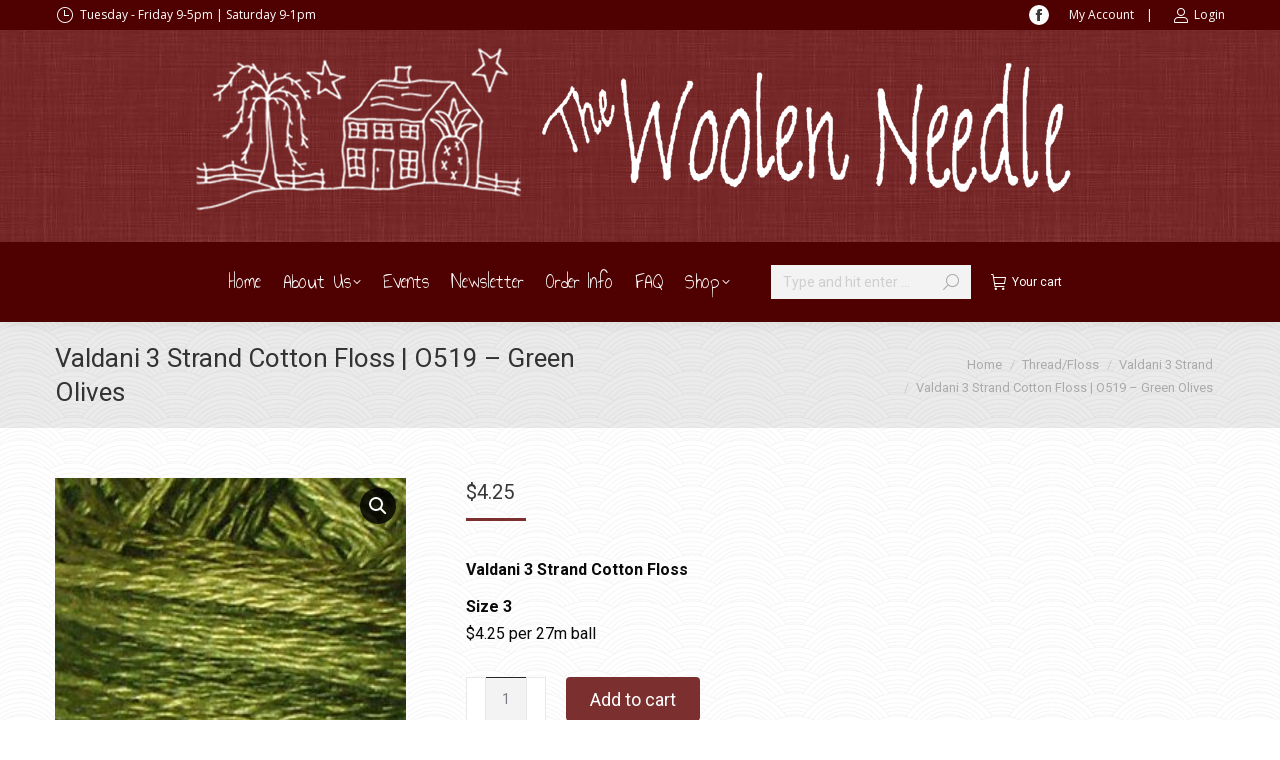

--- FILE ---
content_type: text/html; charset=UTF-8
request_url: https://thewoolenneedle.com/product/valdani-3-strand-cotton-floss-o519-green-olives/
body_size: 41317
content:
<!DOCTYPE html>
<!--[if !(IE 6) | !(IE 7) | !(IE 8)  ]><!-->
<html lang="en-US" class="no-js">
<!--<![endif]-->
<head>
	<meta charset="UTF-8" />
				<meta name="viewport" content="width=device-width, initial-scale=1, maximum-scale=1, user-scalable=0"/>
			<meta name="theme-color" content="#7c2f2f"/>	<link rel="profile" href="https://gmpg.org/xfn/11" />
	<meta name='robots' content='index, follow, max-image-preview:large, max-snippet:-1, max-video-preview:-1' />
<script>window._wca = window._wca || [];</script>

	<!-- This site is optimized with the Yoast SEO plugin v26.6 - https://yoast.com/wordpress/plugins/seo/ -->
	<title>Valdani 3 Strand Cotton Floss | O519 - Green Olives - The Woolen Needle</title>
	<meta name="description" content="Valdani 3 Strand Cotton Floss  Size 3 $4.25 per 27m ball" />
	<link rel="canonical" href="https://thewoolenneedle.com/product/valdani-3-strand-cotton-floss-o519-green-olives/" />
	<meta property="og:locale" content="en_US" />
	<meta property="og:type" content="article" />
	<meta property="og:title" content="Valdani 3 Strand Cotton Floss | O519 - Green Olives - The Woolen Needle" />
	<meta property="og:description" content="Valdani 3 Strand Cotton Floss  Size 3 $4.25 per 27m ball" />
	<meta property="og:url" content="https://thewoolenneedle.com/product/valdani-3-strand-cotton-floss-o519-green-olives/" />
	<meta property="og:site_name" content="The Woolen Needle" />
	<meta property="article:modified_time" content="2026-01-07T19:06:11+00:00" />
	<meta property="og:image" content="https://thewoolenneedle.com/wp-content/uploads/2015/10/O519-Green-Olives1.jpg" />
	<meta property="og:image:width" content="250" />
	<meta property="og:image:height" content="250" />
	<meta property="og:image:type" content="image/jpeg" />
	<meta name="twitter:card" content="summary_large_image" />
	<script type="application/ld+json" class="yoast-schema-graph">{"@context":"https://schema.org","@graph":[{"@type":["WebPage","ItemPage"],"@id":"https://thewoolenneedle.com/product/valdani-3-strand-cotton-floss-o519-green-olives/","url":"https://thewoolenneedle.com/product/valdani-3-strand-cotton-floss-o519-green-olives/","name":"Valdani 3 Strand Cotton Floss | O519 - Green Olives - The Woolen Needle","isPartOf":{"@id":"https://thewoolenneedle.com/#website"},"primaryImageOfPage":{"@id":"https://thewoolenneedle.com/product/valdani-3-strand-cotton-floss-o519-green-olives/#primaryimage"},"image":{"@id":"https://thewoolenneedle.com/product/valdani-3-strand-cotton-floss-o519-green-olives/#primaryimage"},"thumbnailUrl":"https://thewoolenneedle.com/wp-content/uploads/2015/10/O519-Green-Olives1.jpg","datePublished":"2015-10-19T15:17:25+00:00","dateModified":"2026-01-07T19:06:11+00:00","description":"Valdani 3 Strand Cotton Floss Size 3 $4.25 per 27m ball","breadcrumb":{"@id":"https://thewoolenneedle.com/product/valdani-3-strand-cotton-floss-o519-green-olives/#breadcrumb"},"inLanguage":"en-US","potentialAction":[{"@type":"ReadAction","target":["https://thewoolenneedle.com/product/valdani-3-strand-cotton-floss-o519-green-olives/"]}]},{"@type":"ImageObject","inLanguage":"en-US","@id":"https://thewoolenneedle.com/product/valdani-3-strand-cotton-floss-o519-green-olives/#primaryimage","url":"https://thewoolenneedle.com/wp-content/uploads/2015/10/O519-Green-Olives1.jpg","contentUrl":"https://thewoolenneedle.com/wp-content/uploads/2015/10/O519-Green-Olives1.jpg","width":250,"height":250},{"@type":"BreadcrumbList","@id":"https://thewoolenneedle.com/product/valdani-3-strand-cotton-floss-o519-green-olives/#breadcrumb","itemListElement":[{"@type":"ListItem","position":1,"name":"Home","item":"https://thewoolenneedle.com/"},{"@type":"ListItem","position":2,"name":"Shop","item":"https://thewoolenneedle.com/shop/"},{"@type":"ListItem","position":3,"name":"Thread","item":"https://thewoolenneedle.com/product-category/thread-floss/"},{"@type":"ListItem","position":4,"name":"Valdani 3 Strand","item":"https://thewoolenneedle.com/product-category/thread-floss/valdani-3-strand/"},{"@type":"ListItem","position":5,"name":"Valdani 3 Strand Cotton Floss | O519 &#8211; Green Olives"}]},{"@type":"WebSite","@id":"https://thewoolenneedle.com/#website","url":"https://thewoolenneedle.com/","name":"The Woolen Needle","description":"Williamsburg, IA","publisher":{"@id":"https://thewoolenneedle.com/#organization"},"potentialAction":[{"@type":"SearchAction","target":{"@type":"EntryPoint","urlTemplate":"https://thewoolenneedle.com/?s={search_term_string}"},"query-input":{"@type":"PropertyValueSpecification","valueRequired":true,"valueName":"search_term_string"}}],"inLanguage":"en-US"},{"@type":"Organization","@id":"https://thewoolenneedle.com/#organization","name":"The Woolen Needle","url":"https://thewoolenneedle.com/","logo":{"@type":"ImageObject","inLanguage":"en-US","@id":"https://thewoolenneedle.com/#/schema/logo/image/","url":"https://thewoolenneedle.com/wp-content/uploads/2015/07/300Woolen_Needle_House__Tree_logo.png","contentUrl":"https://thewoolenneedle.com/wp-content/uploads/2015/07/300Woolen_Needle_House__Tree_logo.png","width":300,"height":165,"caption":"The Woolen Needle"},"image":{"@id":"https://thewoolenneedle.com/#/schema/logo/image/"}}]}</script>
	<!-- / Yoast SEO plugin. -->


<link rel='dns-prefetch' href='//stats.wp.com' />
<link rel='dns-prefetch' href='//www.googletagmanager.com' />
<link rel='dns-prefetch' href='//fonts.googleapis.com' />
<link rel='preconnect' href='//c0.wp.com' />
<link rel="alternate" type="application/rss+xml" title="The Woolen Needle &raquo; Feed" href="https://thewoolenneedle.com/feed/" />
<link rel="alternate" type="application/rss+xml" title="The Woolen Needle &raquo; Comments Feed" href="https://thewoolenneedle.com/comments/feed/" />
<link rel="alternate" title="oEmbed (JSON)" type="application/json+oembed" href="https://thewoolenneedle.com/wp-json/oembed/1.0/embed?url=https%3A%2F%2Fthewoolenneedle.com%2Fproduct%2Fvaldani-3-strand-cotton-floss-o519-green-olives%2F" />
<link rel="alternate" title="oEmbed (XML)" type="text/xml+oembed" href="https://thewoolenneedle.com/wp-json/oembed/1.0/embed?url=https%3A%2F%2Fthewoolenneedle.com%2Fproduct%2Fvaldani-3-strand-cotton-floss-o519-green-olives%2F&#038;format=xml" />
<style type="text/css" media="all">
.wpautoterms-footer{background-color:#ffffff;text-align:center;}
.wpautoterms-footer a{color:#000000;font-family:Arial, sans-serif;font-size:14px;}
.wpautoterms-footer .separator{color:#cccccc;font-family:Arial, sans-serif;font-size:14px;}</style>
<style id='wp-img-auto-sizes-contain-inline-css'>
img:is([sizes=auto i],[sizes^="auto," i]){contain-intrinsic-size:3000px 1500px}
/*# sourceURL=wp-img-auto-sizes-contain-inline-css */
</style>
<link rel='stylesheet' id='wc-blocks-integration-css' href='https://thewoolenneedle.com/wp-content/plugins/woocommerce-subscriptions/vendor/woocommerce/subscriptions-core/build/index.css?ver=5.1.0' media='all' />
<style id='wp-emoji-styles-inline-css'>

	img.wp-smiley, img.emoji {
		display: inline !important;
		border: none !important;
		box-shadow: none !important;
		height: 1em !important;
		width: 1em !important;
		margin: 0 0.07em !important;
		vertical-align: -0.1em !important;
		background: none !important;
		padding: 0 !important;
	}
/*# sourceURL=wp-emoji-styles-inline-css */
</style>
<style id='wp-block-library-inline-css'>
:root{--wp-block-synced-color:#7a00df;--wp-block-synced-color--rgb:122,0,223;--wp-bound-block-color:var(--wp-block-synced-color);--wp-editor-canvas-background:#ddd;--wp-admin-theme-color:#007cba;--wp-admin-theme-color--rgb:0,124,186;--wp-admin-theme-color-darker-10:#006ba1;--wp-admin-theme-color-darker-10--rgb:0,107,160.5;--wp-admin-theme-color-darker-20:#005a87;--wp-admin-theme-color-darker-20--rgb:0,90,135;--wp-admin-border-width-focus:2px}@media (min-resolution:192dpi){:root{--wp-admin-border-width-focus:1.5px}}.wp-element-button{cursor:pointer}:root .has-very-light-gray-background-color{background-color:#eee}:root .has-very-dark-gray-background-color{background-color:#313131}:root .has-very-light-gray-color{color:#eee}:root .has-very-dark-gray-color{color:#313131}:root .has-vivid-green-cyan-to-vivid-cyan-blue-gradient-background{background:linear-gradient(135deg,#00d084,#0693e3)}:root .has-purple-crush-gradient-background{background:linear-gradient(135deg,#34e2e4,#4721fb 50%,#ab1dfe)}:root .has-hazy-dawn-gradient-background{background:linear-gradient(135deg,#faaca8,#dad0ec)}:root .has-subdued-olive-gradient-background{background:linear-gradient(135deg,#fafae1,#67a671)}:root .has-atomic-cream-gradient-background{background:linear-gradient(135deg,#fdd79a,#004a59)}:root .has-nightshade-gradient-background{background:linear-gradient(135deg,#330968,#31cdcf)}:root .has-midnight-gradient-background{background:linear-gradient(135deg,#020381,#2874fc)}:root{--wp--preset--font-size--normal:16px;--wp--preset--font-size--huge:42px}.has-regular-font-size{font-size:1em}.has-larger-font-size{font-size:2.625em}.has-normal-font-size{font-size:var(--wp--preset--font-size--normal)}.has-huge-font-size{font-size:var(--wp--preset--font-size--huge)}.has-text-align-center{text-align:center}.has-text-align-left{text-align:left}.has-text-align-right{text-align:right}.has-fit-text{white-space:nowrap!important}#end-resizable-editor-section{display:none}.aligncenter{clear:both}.items-justified-left{justify-content:flex-start}.items-justified-center{justify-content:center}.items-justified-right{justify-content:flex-end}.items-justified-space-between{justify-content:space-between}.screen-reader-text{border:0;clip-path:inset(50%);height:1px;margin:-1px;overflow:hidden;padding:0;position:absolute;width:1px;word-wrap:normal!important}.screen-reader-text:focus{background-color:#ddd;clip-path:none;color:#444;display:block;font-size:1em;height:auto;left:5px;line-height:normal;padding:15px 23px 14px;text-decoration:none;top:5px;width:auto;z-index:100000}html :where(.has-border-color){border-style:solid}html :where([style*=border-top-color]){border-top-style:solid}html :where([style*=border-right-color]){border-right-style:solid}html :where([style*=border-bottom-color]){border-bottom-style:solid}html :where([style*=border-left-color]){border-left-style:solid}html :where([style*=border-width]){border-style:solid}html :where([style*=border-top-width]){border-top-style:solid}html :where([style*=border-right-width]){border-right-style:solid}html :where([style*=border-bottom-width]){border-bottom-style:solid}html :where([style*=border-left-width]){border-left-style:solid}html :where(img[class*=wp-image-]){height:auto;max-width:100%}:where(figure){margin:0 0 1em}html :where(.is-position-sticky){--wp-admin--admin-bar--position-offset:var(--wp-admin--admin-bar--height,0px)}@media screen and (max-width:600px){html :where(.is-position-sticky){--wp-admin--admin-bar--position-offset:0px}}

/*# sourceURL=wp-block-library-inline-css */
</style><style id='global-styles-inline-css'>
:root{--wp--preset--aspect-ratio--square: 1;--wp--preset--aspect-ratio--4-3: 4/3;--wp--preset--aspect-ratio--3-4: 3/4;--wp--preset--aspect-ratio--3-2: 3/2;--wp--preset--aspect-ratio--2-3: 2/3;--wp--preset--aspect-ratio--16-9: 16/9;--wp--preset--aspect-ratio--9-16: 9/16;--wp--preset--color--black: #000000;--wp--preset--color--cyan-bluish-gray: #abb8c3;--wp--preset--color--white: #FFF;--wp--preset--color--pale-pink: #f78da7;--wp--preset--color--vivid-red: #cf2e2e;--wp--preset--color--luminous-vivid-orange: #ff6900;--wp--preset--color--luminous-vivid-amber: #fcb900;--wp--preset--color--light-green-cyan: #7bdcb5;--wp--preset--color--vivid-green-cyan: #00d084;--wp--preset--color--pale-cyan-blue: #8ed1fc;--wp--preset--color--vivid-cyan-blue: #0693e3;--wp--preset--color--vivid-purple: #9b51e0;--wp--preset--color--accent: #7c2f2f;--wp--preset--color--dark-gray: #111;--wp--preset--color--light-gray: #767676;--wp--preset--gradient--vivid-cyan-blue-to-vivid-purple: linear-gradient(135deg,rgb(6,147,227) 0%,rgb(155,81,224) 100%);--wp--preset--gradient--light-green-cyan-to-vivid-green-cyan: linear-gradient(135deg,rgb(122,220,180) 0%,rgb(0,208,130) 100%);--wp--preset--gradient--luminous-vivid-amber-to-luminous-vivid-orange: linear-gradient(135deg,rgb(252,185,0) 0%,rgb(255,105,0) 100%);--wp--preset--gradient--luminous-vivid-orange-to-vivid-red: linear-gradient(135deg,rgb(255,105,0) 0%,rgb(207,46,46) 100%);--wp--preset--gradient--very-light-gray-to-cyan-bluish-gray: linear-gradient(135deg,rgb(238,238,238) 0%,rgb(169,184,195) 100%);--wp--preset--gradient--cool-to-warm-spectrum: linear-gradient(135deg,rgb(74,234,220) 0%,rgb(151,120,209) 20%,rgb(207,42,186) 40%,rgb(238,44,130) 60%,rgb(251,105,98) 80%,rgb(254,248,76) 100%);--wp--preset--gradient--blush-light-purple: linear-gradient(135deg,rgb(255,206,236) 0%,rgb(152,150,240) 100%);--wp--preset--gradient--blush-bordeaux: linear-gradient(135deg,rgb(254,205,165) 0%,rgb(254,45,45) 50%,rgb(107,0,62) 100%);--wp--preset--gradient--luminous-dusk: linear-gradient(135deg,rgb(255,203,112) 0%,rgb(199,81,192) 50%,rgb(65,88,208) 100%);--wp--preset--gradient--pale-ocean: linear-gradient(135deg,rgb(255,245,203) 0%,rgb(182,227,212) 50%,rgb(51,167,181) 100%);--wp--preset--gradient--electric-grass: linear-gradient(135deg,rgb(202,248,128) 0%,rgb(113,206,126) 100%);--wp--preset--gradient--midnight: linear-gradient(135deg,rgb(2,3,129) 0%,rgb(40,116,252) 100%);--wp--preset--font-size--small: 13px;--wp--preset--font-size--medium: 20px;--wp--preset--font-size--large: 36px;--wp--preset--font-size--x-large: 42px;--wp--preset--spacing--20: 0.44rem;--wp--preset--spacing--30: 0.67rem;--wp--preset--spacing--40: 1rem;--wp--preset--spacing--50: 1.5rem;--wp--preset--spacing--60: 2.25rem;--wp--preset--spacing--70: 3.38rem;--wp--preset--spacing--80: 5.06rem;--wp--preset--shadow--natural: 6px 6px 9px rgba(0, 0, 0, 0.2);--wp--preset--shadow--deep: 12px 12px 50px rgba(0, 0, 0, 0.4);--wp--preset--shadow--sharp: 6px 6px 0px rgba(0, 0, 0, 0.2);--wp--preset--shadow--outlined: 6px 6px 0px -3px rgb(255, 255, 255), 6px 6px rgb(0, 0, 0);--wp--preset--shadow--crisp: 6px 6px 0px rgb(0, 0, 0);}:where(.is-layout-flex){gap: 0.5em;}:where(.is-layout-grid){gap: 0.5em;}body .is-layout-flex{display: flex;}.is-layout-flex{flex-wrap: wrap;align-items: center;}.is-layout-flex > :is(*, div){margin: 0;}body .is-layout-grid{display: grid;}.is-layout-grid > :is(*, div){margin: 0;}:where(.wp-block-columns.is-layout-flex){gap: 2em;}:where(.wp-block-columns.is-layout-grid){gap: 2em;}:where(.wp-block-post-template.is-layout-flex){gap: 1.25em;}:where(.wp-block-post-template.is-layout-grid){gap: 1.25em;}.has-black-color{color: var(--wp--preset--color--black) !important;}.has-cyan-bluish-gray-color{color: var(--wp--preset--color--cyan-bluish-gray) !important;}.has-white-color{color: var(--wp--preset--color--white) !important;}.has-pale-pink-color{color: var(--wp--preset--color--pale-pink) !important;}.has-vivid-red-color{color: var(--wp--preset--color--vivid-red) !important;}.has-luminous-vivid-orange-color{color: var(--wp--preset--color--luminous-vivid-orange) !important;}.has-luminous-vivid-amber-color{color: var(--wp--preset--color--luminous-vivid-amber) !important;}.has-light-green-cyan-color{color: var(--wp--preset--color--light-green-cyan) !important;}.has-vivid-green-cyan-color{color: var(--wp--preset--color--vivid-green-cyan) !important;}.has-pale-cyan-blue-color{color: var(--wp--preset--color--pale-cyan-blue) !important;}.has-vivid-cyan-blue-color{color: var(--wp--preset--color--vivid-cyan-blue) !important;}.has-vivid-purple-color{color: var(--wp--preset--color--vivid-purple) !important;}.has-black-background-color{background-color: var(--wp--preset--color--black) !important;}.has-cyan-bluish-gray-background-color{background-color: var(--wp--preset--color--cyan-bluish-gray) !important;}.has-white-background-color{background-color: var(--wp--preset--color--white) !important;}.has-pale-pink-background-color{background-color: var(--wp--preset--color--pale-pink) !important;}.has-vivid-red-background-color{background-color: var(--wp--preset--color--vivid-red) !important;}.has-luminous-vivid-orange-background-color{background-color: var(--wp--preset--color--luminous-vivid-orange) !important;}.has-luminous-vivid-amber-background-color{background-color: var(--wp--preset--color--luminous-vivid-amber) !important;}.has-light-green-cyan-background-color{background-color: var(--wp--preset--color--light-green-cyan) !important;}.has-vivid-green-cyan-background-color{background-color: var(--wp--preset--color--vivid-green-cyan) !important;}.has-pale-cyan-blue-background-color{background-color: var(--wp--preset--color--pale-cyan-blue) !important;}.has-vivid-cyan-blue-background-color{background-color: var(--wp--preset--color--vivid-cyan-blue) !important;}.has-vivid-purple-background-color{background-color: var(--wp--preset--color--vivid-purple) !important;}.has-black-border-color{border-color: var(--wp--preset--color--black) !important;}.has-cyan-bluish-gray-border-color{border-color: var(--wp--preset--color--cyan-bluish-gray) !important;}.has-white-border-color{border-color: var(--wp--preset--color--white) !important;}.has-pale-pink-border-color{border-color: var(--wp--preset--color--pale-pink) !important;}.has-vivid-red-border-color{border-color: var(--wp--preset--color--vivid-red) !important;}.has-luminous-vivid-orange-border-color{border-color: var(--wp--preset--color--luminous-vivid-orange) !important;}.has-luminous-vivid-amber-border-color{border-color: var(--wp--preset--color--luminous-vivid-amber) !important;}.has-light-green-cyan-border-color{border-color: var(--wp--preset--color--light-green-cyan) !important;}.has-vivid-green-cyan-border-color{border-color: var(--wp--preset--color--vivid-green-cyan) !important;}.has-pale-cyan-blue-border-color{border-color: var(--wp--preset--color--pale-cyan-blue) !important;}.has-vivid-cyan-blue-border-color{border-color: var(--wp--preset--color--vivid-cyan-blue) !important;}.has-vivid-purple-border-color{border-color: var(--wp--preset--color--vivid-purple) !important;}.has-vivid-cyan-blue-to-vivid-purple-gradient-background{background: var(--wp--preset--gradient--vivid-cyan-blue-to-vivid-purple) !important;}.has-light-green-cyan-to-vivid-green-cyan-gradient-background{background: var(--wp--preset--gradient--light-green-cyan-to-vivid-green-cyan) !important;}.has-luminous-vivid-amber-to-luminous-vivid-orange-gradient-background{background: var(--wp--preset--gradient--luminous-vivid-amber-to-luminous-vivid-orange) !important;}.has-luminous-vivid-orange-to-vivid-red-gradient-background{background: var(--wp--preset--gradient--luminous-vivid-orange-to-vivid-red) !important;}.has-very-light-gray-to-cyan-bluish-gray-gradient-background{background: var(--wp--preset--gradient--very-light-gray-to-cyan-bluish-gray) !important;}.has-cool-to-warm-spectrum-gradient-background{background: var(--wp--preset--gradient--cool-to-warm-spectrum) !important;}.has-blush-light-purple-gradient-background{background: var(--wp--preset--gradient--blush-light-purple) !important;}.has-blush-bordeaux-gradient-background{background: var(--wp--preset--gradient--blush-bordeaux) !important;}.has-luminous-dusk-gradient-background{background: var(--wp--preset--gradient--luminous-dusk) !important;}.has-pale-ocean-gradient-background{background: var(--wp--preset--gradient--pale-ocean) !important;}.has-electric-grass-gradient-background{background: var(--wp--preset--gradient--electric-grass) !important;}.has-midnight-gradient-background{background: var(--wp--preset--gradient--midnight) !important;}.has-small-font-size{font-size: var(--wp--preset--font-size--small) !important;}.has-medium-font-size{font-size: var(--wp--preset--font-size--medium) !important;}.has-large-font-size{font-size: var(--wp--preset--font-size--large) !important;}.has-x-large-font-size{font-size: var(--wp--preset--font-size--x-large) !important;}
/*# sourceURL=global-styles-inline-css */
</style>

<style id='classic-theme-styles-inline-css'>
/*! This file is auto-generated */
.wp-block-button__link{color:#fff;background-color:#32373c;border-radius:9999px;box-shadow:none;text-decoration:none;padding:calc(.667em + 2px) calc(1.333em + 2px);font-size:1.125em}.wp-block-file__button{background:#32373c;color:#fff;text-decoration:none}
/*# sourceURL=/wp-includes/css/classic-themes.min.css */
</style>
<link rel='stylesheet' id='wpautoterms_css-css' href='https://thewoolenneedle.com/wp-content/plugins/auto-terms-of-service-and-privacy-policy/css/wpautoterms.css?ver=5266a7980969afd9b760a9fb371aa8a3' media='all' />
<link rel='stylesheet' id='photoswipe-css' href='https://c0.wp.com/p/woocommerce/10.4.3/assets/css/photoswipe/photoswipe.min.css' media='all' />
<link rel='stylesheet' id='photoswipe-default-skin-css' href='https://c0.wp.com/p/woocommerce/10.4.3/assets/css/photoswipe/default-skin/default-skin.min.css' media='all' />
<style id='woocommerce-inline-inline-css'>
.woocommerce form .form-row .required { visibility: visible; }
/*# sourceURL=woocommerce-inline-inline-css */
</style>
<link rel='stylesheet' id='the7-font-css' href='https://thewoolenneedle.com/wp-content/themes/dt-the7/fonts/icomoon-the7-font/icomoon-the7-font.min.css?ver=14.0.1.1' media='all' />
<link rel='stylesheet' id='the7-awesome-fonts-css' href='https://thewoolenneedle.com/wp-content/themes/dt-the7/fonts/FontAwesome/css/all.min.css?ver=14.0.1.1' media='all' />
<link rel='stylesheet' id='the7-awesome-fonts-back-css' href='https://thewoolenneedle.com/wp-content/themes/dt-the7/fonts/FontAwesome/back-compat.min.css?ver=14.0.1.1' media='all' />
<link rel='stylesheet' id='the7-Defaults-css' href='https://thewoolenneedle.com/wp-content/uploads/smile_fonts/Defaults/Defaults.css?ver=5266a7980969afd9b760a9fb371aa8a3' media='all' />
<link rel='stylesheet' id='dt-web-fonts-css' href='https://fonts.googleapis.com/css?family=Roboto:400,400italic,500,600,700%7COpen+Sans:400,600,700%7CAnnie+Use+Your+Telescope:400,600,700' media='all' />
<link rel='stylesheet' id='dt-main-css' href='https://thewoolenneedle.com/wp-content/themes/dt-the7/css/main.min.css?ver=14.0.1.1' media='all' />
<link rel='stylesheet' id='the7-custom-scrollbar-css' href='https://thewoolenneedle.com/wp-content/themes/dt-the7/lib/custom-scrollbar/custom-scrollbar.min.css?ver=14.0.1.1' media='all' />
<link rel='stylesheet' id='the7-wpbakery-css' href='https://thewoolenneedle.com/wp-content/themes/dt-the7/css/wpbakery.min.css?ver=14.0.1.1' media='all' />
<link rel='stylesheet' id='the7-css-vars-css' href='https://thewoolenneedle.com/wp-content/uploads/the7-css/css-vars.css?ver=d6bab7a59552' media='all' />
<link rel='stylesheet' id='dt-custom-css' href='https://thewoolenneedle.com/wp-content/uploads/the7-css/custom.css?ver=d6bab7a59552' media='all' />
<link rel='stylesheet' id='wc-dt-custom-css' href='https://thewoolenneedle.com/wp-content/uploads/the7-css/compatibility/wc-dt-custom.css?ver=d6bab7a59552' media='all' />
<link rel='stylesheet' id='dt-media-css' href='https://thewoolenneedle.com/wp-content/uploads/the7-css/media.css?ver=d6bab7a59552' media='all' />
<link rel='stylesheet' id='the7-mega-menu-css' href='https://thewoolenneedle.com/wp-content/uploads/the7-css/mega-menu.css?ver=d6bab7a59552' media='all' />
<link rel='stylesheet' id='the7-elements-css' href='https://thewoolenneedle.com/wp-content/uploads/the7-css/post-type-dynamic.css?ver=d6bab7a59552' media='all' />
<link rel='stylesheet' id='style-css' href='https://thewoolenneedle.com/wp-content/themes/dt-the7/style.css?ver=14.0.1.1' media='all' />
<script src="https://c0.wp.com/c/6.9/wp-includes/js/jquery/jquery.min.js" id="jquery-core-js"></script>
<script src="https://c0.wp.com/c/6.9/wp-includes/js/jquery/jquery-migrate.min.js" id="jquery-migrate-js"></script>
<script src="https://c0.wp.com/c/6.9/wp-includes/js/dist/dom-ready.min.js" id="wp-dom-ready-js"></script>
<script src="https://thewoolenneedle.com/wp-content/plugins/auto-terms-of-service-and-privacy-policy/js/base.js?ver=3.0.4" id="wpautoterms_base-js"></script>
<script src="https://c0.wp.com/p/woocommerce/10.4.3/assets/js/jquery-blockui/jquery.blockUI.min.js" id="wc-jquery-blockui-js" data-wp-strategy="defer"></script>
<script id="wc-add-to-cart-js-extra">
var wc_add_to_cart_params = {"ajax_url":"/wp-admin/admin-ajax.php","wc_ajax_url":"/?wc-ajax=%%endpoint%%","i18n_view_cart":"View cart","cart_url":"https://thewoolenneedle.com/cart/","is_cart":"","cart_redirect_after_add":"no"};
//# sourceURL=wc-add-to-cart-js-extra
</script>
<script src="https://c0.wp.com/p/woocommerce/10.4.3/assets/js/frontend/add-to-cart.min.js" id="wc-add-to-cart-js" data-wp-strategy="defer"></script>
<script src="https://c0.wp.com/p/woocommerce/10.4.3/assets/js/zoom/jquery.zoom.min.js" id="wc-zoom-js" defer data-wp-strategy="defer"></script>
<script src="https://c0.wp.com/p/woocommerce/10.4.3/assets/js/flexslider/jquery.flexslider.min.js" id="wc-flexslider-js" defer data-wp-strategy="defer"></script>
<script src="https://c0.wp.com/p/woocommerce/10.4.3/assets/js/photoswipe/photoswipe.min.js" id="wc-photoswipe-js" defer data-wp-strategy="defer"></script>
<script src="https://c0.wp.com/p/woocommerce/10.4.3/assets/js/photoswipe/photoswipe-ui-default.min.js" id="wc-photoswipe-ui-default-js" defer data-wp-strategy="defer"></script>
<script id="wc-single-product-js-extra">
var wc_single_product_params = {"i18n_required_rating_text":"Please select a rating","i18n_rating_options":["1 of 5 stars","2 of 5 stars","3 of 5 stars","4 of 5 stars","5 of 5 stars"],"i18n_product_gallery_trigger_text":"View full-screen image gallery","review_rating_required":"yes","flexslider":{"rtl":false,"animation":"slide","smoothHeight":true,"directionNav":false,"controlNav":"thumbnails","slideshow":false,"animationSpeed":500,"animationLoop":false,"allowOneSlide":false},"zoom_enabled":"1","zoom_options":[],"photoswipe_enabled":"1","photoswipe_options":{"shareEl":false,"closeOnScroll":false,"history":false,"hideAnimationDuration":0,"showAnimationDuration":0},"flexslider_enabled":"1"};
//# sourceURL=wc-single-product-js-extra
</script>
<script src="https://c0.wp.com/p/woocommerce/10.4.3/assets/js/frontend/single-product.min.js" id="wc-single-product-js" defer data-wp-strategy="defer"></script>
<script src="https://c0.wp.com/p/woocommerce/10.4.3/assets/js/js-cookie/js.cookie.min.js" id="wc-js-cookie-js" defer data-wp-strategy="defer"></script>
<script id="woocommerce-js-extra">
var woocommerce_params = {"ajax_url":"/wp-admin/admin-ajax.php","wc_ajax_url":"/?wc-ajax=%%endpoint%%","i18n_password_show":"Show password","i18n_password_hide":"Hide password"};
//# sourceURL=woocommerce-js-extra
</script>
<script src="https://c0.wp.com/p/woocommerce/10.4.3/assets/js/frontend/woocommerce.min.js" id="woocommerce-js" defer data-wp-strategy="defer"></script>
<script src="https://thewoolenneedle.com/wp-content/plugins/js_composer/assets/js/vendors/woocommerce-add-to-cart.js?ver=8.7.2" id="vc_woocommerce-add-to-cart-js-js"></script>
<script src="https://stats.wp.com/s-202605.js" id="woocommerce-analytics-js" defer data-wp-strategy="defer"></script>
<script id="dt-above-fold-js-extra">
var dtLocal = {"themeUrl":"https://thewoolenneedle.com/wp-content/themes/dt-the7","passText":"To view this protected post, enter the password below:","moreButtonText":{"loading":"Loading...","loadMore":"Load more"},"postID":"2841","ajaxurl":"https://thewoolenneedle.com/wp-admin/admin-ajax.php","REST":{"baseUrl":"https://thewoolenneedle.com/wp-json/the7/v1","endpoints":{"sendMail":"/send-mail"}},"contactMessages":{"required":"One or more fields have an error. Please check and try again.","terms":"Please accept the privacy policy.","fillTheCaptchaError":"Please, fill the captcha."},"captchaSiteKey":"","ajaxNonce":"f174f9d0fd","pageData":"","themeSettings":{"smoothScroll":"off","lazyLoading":false,"desktopHeader":{"height":60},"ToggleCaptionEnabled":"disabled","ToggleCaption":"Navigation","floatingHeader":{"showAfter":240,"showMenu":false,"height":70,"logo":{"showLogo":true,"html":"\u003Cimg class=\" preload-me\" src=\"https://thewoolenneedle.com/wp-content/uploads/2015/09/Woolen_Needle_House__Tree_logo1.png\" srcset=\"https://thewoolenneedle.com/wp-content/uploads/2015/09/Woolen_Needle_House__Tree_logo1.png 160w, https://thewoolenneedle.com/wp-content/uploads/2015/09/Woolen_Needle_House__Tree_logo1.png 160w\" width=\"160\" height=\"91\"   sizes=\"160px\" alt=\"The Woolen Needle\" /\u003E","url":"https://thewoolenneedle.com/"}},"topLine":{"floatingTopLine":{"logo":{"showLogo":false,"html":""}}},"mobileHeader":{"firstSwitchPoint":970,"secondSwitchPoint":200,"firstSwitchPointHeight":60,"secondSwitchPointHeight":60,"mobileToggleCaptionEnabled":"disabled","mobileToggleCaption":"Menu"},"stickyMobileHeaderFirstSwitch":{"logo":{"html":"\u003Cimg class=\" preload-me\" src=\"https://thewoolenneedle.com/wp-content/uploads/2015/09/Woolen_Needle_House__Tree_logo1.png\" srcset=\"https://thewoolenneedle.com/wp-content/uploads/2015/09/Woolen_Needle_House__Tree_logo1.png 160w, https://thewoolenneedle.com/wp-content/uploads/2015/09/Woolen_Needle_House__Tree_logo1.png 160w\" width=\"160\" height=\"91\"   sizes=\"160px\" alt=\"The Woolen Needle\" /\u003E"}},"stickyMobileHeaderSecondSwitch":{"logo":{"html":"\u003Cimg class=\" preload-me\" src=\"https://thewoolenneedle.com/wp-content/uploads/2015/09/Woolen_Needle_House__Tree_logo1.png\" srcset=\"https://thewoolenneedle.com/wp-content/uploads/2015/09/Woolen_Needle_House__Tree_logo1.png 160w, https://thewoolenneedle.com/wp-content/uploads/2015/09/Woolen_Needle_House__Tree_logo1.png 160w\" width=\"160\" height=\"91\"   sizes=\"160px\" alt=\"The Woolen Needle\" /\u003E"}},"sidebar":{"switchPoint":970},"boxedWidth":"1280px"},"VCMobileScreenWidth":"768","wcCartFragmentHash":"d03a87b0ccbdacfc797ab5a4e245fbc4"};
var dtShare = {"shareButtonText":{"facebook":"Share on Facebook","twitter":"Share on X","pinterest":"Pin it","linkedin":"Share on Linkedin","whatsapp":"Share on Whatsapp"},"overlayOpacity":"85"};
//# sourceURL=dt-above-fold-js-extra
</script>
<script src="https://thewoolenneedle.com/wp-content/themes/dt-the7/js/above-the-fold.min.js?ver=14.0.1.1" id="dt-above-fold-js"></script>
<script src="https://thewoolenneedle.com/wp-content/themes/dt-the7/js/compatibility/woocommerce/woocommerce.min.js?ver=14.0.1.1" id="dt-woocommerce-js"></script>

<!-- Google tag (gtag.js) snippet added by Site Kit -->
<!-- Google Analytics snippet added by Site Kit -->
<script src="https://www.googletagmanager.com/gtag/js?id=G-GKHVWLQEP0" id="google_gtagjs-js" async></script>
<script id="google_gtagjs-js-after">
window.dataLayer = window.dataLayer || [];function gtag(){dataLayer.push(arguments);}
gtag("set","linker",{"domains":["thewoolenneedle.com"]});
gtag("js", new Date());
gtag("set", "developer_id.dZTNiMT", true);
gtag("config", "G-GKHVWLQEP0");
//# sourceURL=google_gtagjs-js-after
</script>
<script></script><link rel="https://api.w.org/" href="https://thewoolenneedle.com/wp-json/" /><link rel="alternate" title="JSON" type="application/json" href="https://thewoolenneedle.com/wp-json/wp/v2/product/2841" /><link rel="EditURI" type="application/rsd+xml" title="RSD" href="https://thewoolenneedle.com/xmlrpc.php?rsd" />

<link rel='shortlink' href='https://thewoolenneedle.com/?p=2841' />
<meta name="generator" content="Site Kit by Google 1.171.0" /><script type='text/javascript' data-cfasync='false'>var _mmunch = {'front': false, 'page': false, 'post': false, 'category': false, 'author': false, 'search': false, 'attachment': false, 'tag': false};_mmunch['post'] = true; _mmunch['postData'] = {"ID":2841,"post_name":"valdani-3-strand-cotton-floss-o519-green-olives","post_title":"Valdani 3 Strand Cotton Floss | O519 - Green Olives","post_type":"product","post_author":"351","post_status":"publish"}; _mmunch['postCategories'] = []; _mmunch['postTags'] = false; _mmunch['postAuthor'] = {"name":"Adam Engel","ID":351};</script><script data-cfasync="false" src="//a.mailmunch.co/app/v1/site.js" id="mailmunch-script" data-plugin="mc_mm" data-mailmunch-site-id="530746" async></script><script>  var el_i13_login_captcha=null; var el_i13_register_captcha=null; </script>	<style>img#wpstats{display:none}</style>
		<!-- Google site verification - Google for WooCommerce -->
<meta name="google-site-verification" content="bPiPRkl_6GTIzLqQGcmR12OFYn74G1bdBcvOMUbkfB4" />
	<noscript><style>.woocommerce-product-gallery{ opacity: 1 !important; }</style></noscript>
	<meta name="generator" content="Powered by WPBakery Page Builder - drag and drop page builder for WordPress."/>

<!-- Google Tag Manager snippet added by Site Kit -->
<script>
			( function( w, d, s, l, i ) {
				w[l] = w[l] || [];
				w[l].push( {'gtm.start': new Date().getTime(), event: 'gtm.js'} );
				var f = d.getElementsByTagName( s )[0],
					j = d.createElement( s ), dl = l != 'dataLayer' ? '&l=' + l : '';
				j.async = true;
				j.src = 'https://www.googletagmanager.com/gtm.js?id=' + i + dl;
				f.parentNode.insertBefore( j, f );
			} )( window, document, 'script', 'dataLayer', 'GTM-53CMRNR' );
			
</script>

<!-- End Google Tag Manager snippet added by Site Kit -->
<noscript><style> .wpb_animate_when_almost_visible { opacity: 1; }</style></noscript><style id='the7-custom-inline-css' type='text/css'>
input[type="text"], input[type="search"], input[type="tel"], input[type="url"], input[type="email"], input[type="number"], input[type="date"], input[type="range"], input[type="password"], select, textarea, .wpcf7-number {
    border-color: rgb(37, 37, 37) !important;
    background-color: #f3f3f3 !important;
}

.wppp-select {margin-bottom: 0px !important}

.amount_needed{
	width: 125px!important;
}

.button.cancel{
	display: none !important;
}
</style>
<link rel='stylesheet' id='wc-stripe-blocks-checkout-style-css' href='https://thewoolenneedle.com/wp-content/plugins/woocommerce-gateway-stripe/build/upe-blocks.css?ver=1e1661bb3db973deba05' media='all' />
<link rel='stylesheet' id='wc-blocks-style-css' href='https://c0.wp.com/p/woocommerce/10.4.3/assets/client/blocks/wc-blocks.css' media='all' />
<link rel='stylesheet' id='wc-stripe-upe-classic-css' href='https://thewoolenneedle.com/wp-content/plugins/woocommerce-gateway-stripe/build/upe-classic.css?ver=10.2.0' media='all' />
<link rel='stylesheet' id='stripelink_styles-css' href='https://thewoolenneedle.com/wp-content/plugins/woocommerce-gateway-stripe/assets/css/stripe-link.css?ver=10.2.0' media='all' />
</head>
<body id="the7-body" class="wp-singular product-template-default single single-product postid-2841 wp-embed-responsive wp-theme-dt-the7 theme-dt-the7 the7-core-ver-2.7.12 woocommerce woocommerce-page woocommerce-no-js no-comments dt-responsive-on right-mobile-menu-close-icon ouside-menu-close-icon mobile-hamburger-close-bg-enable mobile-hamburger-close-bg-hover-enable  fade-medium-mobile-menu-close-icon fade-small-menu-close-icon fixed-page-bg srcset-enabled btn-flat custom-btn-color custom-btn-hover-color top-header first-switch-logo-center first-switch-menu-left second-switch-logo-center second-switch-menu-left layzr-loading-on popup-message-style the7-ver-14.0.1.1 dt-fa-compatibility hide-product-title wpb-js-composer js-comp-ver-8.7.2 vc_responsive">
		<!-- Google Tag Manager (noscript) snippet added by Site Kit -->
		<noscript>
			<iframe src="https://www.googletagmanager.com/ns.html?id=GTM-53CMRNR" height="0" width="0" style="display:none;visibility:hidden"></iframe>
		</noscript>
		<!-- End Google Tag Manager (noscript) snippet added by Site Kit -->
		<!-- The7 14.0.1.1 -->

<div id="page" >
	<a class="skip-link screen-reader-text" href="#content">Skip to content</a>

<div class="masthead classic-header center bg-behind-menu logo-center widgets surround shadow-decoration shadow-mobile-header-decoration small-mobile-menu-icon mobile-menu-icon-bg-on mobile-menu-icon-hover-bg-on dt-parent-menu-clickable show-sub-menu-on-hover show-device-logo show-mobile-logo" >

	<div class="top-bar top-bar-line-hide">
	<div class="top-bar-bg" ></div>
	<div class="left-widgets mini-widgets"><span class="mini-contacts clock show-on-desktop in-top-bar-left in-menu-second-switch"><i class="fa-fw the7-mw-icon-clock"></i>Tuesday - Friday 9-5pm | Saturday 9-1pm</span></div><div class="right-widgets mini-widgets"><div class="soc-ico show-on-desktop in-top-bar-right in-menu-second-switch custom-bg disabled-border border-off hover-accent-bg hover-disabled-border  hover-border-off"><a title="Facebook page opens in new window" href="https://www.facebook.com/TheWoolenNeedle" target="_blank" class="facebook"><span class="soc-font-icon"></span><span class="screen-reader-text">Facebook page opens in new window</span></a></div><div class="text-area show-on-desktop near-logo-first-switch hide-on-second-switch"><p><a href="https://thewoolenneedle.com/my-account/" style="text-decoration:none;">My Account</a> &nbsp;&nbsp;&nbsp;| </p>
</div><div class="mini-login show-on-desktop in-top-bar-right in-menu-second-switch"><a href="https://thewoolenneedle.com/wp-login.php" class="submit"><i class="the7-mw-icon-login"></i>Login</a></div></div></div>

	<header class="header-bar" role="banner">

		<div class="branding">
	<div id="site-title" class="assistive-text">The Woolen Needle</div>
	<div id="site-description" class="assistive-text">Williamsburg, IA</div>
	<a class="" href="https://thewoolenneedle.com/"><img class=" preload-me" src="https://thewoolenneedle.com/wp-content/uploads/2015/12/Ink-pen-logo.png" srcset="https://thewoolenneedle.com/wp-content/uploads/2015/12/Ink-pen-logo.png 900w, https://thewoolenneedle.com/wp-content/uploads/2015/12/Ink-pen-logo.png 900w" width="900" height="188"   sizes="900px" alt="The Woolen Needle" /><img class="mobile-logo preload-me" src="https://thewoolenneedle.com/wp-content/uploads/2015/09/Woolen_Needle_House__Tree_logo1.png" srcset="https://thewoolenneedle.com/wp-content/uploads/2015/09/Woolen_Needle_House__Tree_logo1.png 160w, https://thewoolenneedle.com/wp-content/uploads/2015/09/Woolen_Needle_House__Tree_logo1.png 160w" width="160" height="91"   sizes="160px" alt="The Woolen Needle" /></a><div class="mini-widgets"></div><div class="mini-widgets"></div></div>

		<nav class="navigation">

			<ul id="primary-menu" class="main-nav bg-outline-decoration hover-bg-decoration active-bg-decoration level-arrows-on outside-item-remove-margin"><li class="menu-item menu-item-type-custom menu-item-object-custom menu-item-home menu-item-88 first depth-0"><a href='https://thewoolenneedle.com/' data-level='1'><span class="menu-item-text"><span class="menu-text">Home</span></span></a></li> <li class="menu-item menu-item-type-post_type menu-item-object-page menu-item-has-children menu-item-89 has-children depth-0"><a href='https://thewoolenneedle.com/about-us/' data-level='1' aria-haspopup='true' aria-expanded='false'><span class="menu-item-text"><span class="menu-text">About Us</span></span></a><ul class="sub-nav level-arrows-on" role="group"><li class="menu-item menu-item-type-post_type menu-item-object-page menu-item-95 first depth-1"><a href='https://thewoolenneedle.com/photo-album/' data-level='2'><span class="menu-item-text"><span class="menu-text">Photo Album</span></span></a></li> <li class="menu-item menu-item-type-post_type menu-item-object-page menu-item-91 depth-1"><a href='https://thewoolenneedle.com/contact-us/' data-level='2'><span class="menu-item-text"><span class="menu-text">Contact Us</span></span></a></li> </ul></li> <li class="menu-item menu-item-type-post_type menu-item-object-page menu-item-5604 depth-0 dt-mega-menu mega-auto-width mega-column-3"><a href='https://thewoolenneedle.com/events/' data-level='1'><span class="menu-item-text"><span class="menu-text">Events</span></span></a></li> <li class="menu-item menu-item-type-post_type menu-item-object-page menu-item-93 depth-0 dt-mega-menu mega-auto-width mega-column-3"><a href='https://thewoolenneedle.com/newsletter/' data-level='1'><span class="menu-item-text"><span class="menu-text">Newsletter</span></span></a></li> <li class="menu-item menu-item-type-post_type menu-item-object-page menu-item-94 depth-0"><a href='https://thewoolenneedle.com/order-info/' data-level='1'><span class="menu-item-text"><span class="menu-text">Order Info</span></span></a></li> <li class="menu-item menu-item-type-post_type menu-item-object-page menu-item-3642 depth-0 dt-mega-menu mega-auto-width mega-column-3"><a href='https://thewoolenneedle.com/faq/' data-level='1'><span class="menu-item-text"><span class="menu-text">FAQ</span></span></a></li> <li class="menu-item menu-item-type-post_type menu-item-object-page menu-item-has-children current_page_parent menu-item-1282 last has-children depth-0 dt-mega-menu mega-full-width mega-column-5"><a href='https://thewoolenneedle.com/shop/' data-level='1' aria-haspopup='true' aria-expanded='false'><span class="menu-item-text"><span class="menu-text">Shop</span></span></a><div class="dt-mega-menu-wrap"><ul class="sub-nav level-arrows-on" role="group"><li class="menu-item menu-item-type-post_type menu-item-object-page menu-item-has-children menu-item-3602 first has-children depth-1 no-link dt-mega-parent wf-1-5"><a href='https://thewoolenneedle.com/woolen-needle-designs/' data-level='2' aria-haspopup='true' aria-expanded='false'><span class="menu-item-text"><span class="menu-text">Woolen Needle Designs</span></span></a><ul class="sub-nav level-arrows-on" role="group"><li class="menu-item menu-item-type-custom menu-item-object-custom menu-item-3610 first depth-2"><a href='/product-category/woolenneedledesigns/woolapplique/' data-level='3'><span class="menu-item-text"><span class="menu-text">Wool Applique</span></span></a></li> <li class="menu-item menu-item-type-custom menu-item-object-custom menu-item-3611 depth-2"><a href='/product-category/woolenneedledesigns/stitchery/' data-level='3'><span class="menu-item-text"><span class="menu-text">Stitchery</span></span></a></li> <li class="menu-item menu-item-type-custom menu-item-object-custom menu-item-3612 depth-2"><a href='/product-category/woolenneedledesigns/rughooking/' data-level='3'><span class="menu-item-text"><span class="menu-text">Rug Hooking</span></span></a></li> <li class="menu-item menu-item-type-custom menu-item-object-custom menu-item-3613 depth-2"><a href='/product-category/woolenneedledesigns/quilts/' data-level='3'><span class="menu-item-text"><span class="menu-text">Quilts</span></span></a></li> <li class="menu-item menu-item-type-custom menu-item-object-custom menu-item-3614 depth-2"><a href='/product-category/woolenneedledesigns/punchneedle/' data-level='3'><span class="menu-item-text"><span class="menu-text">Punch Needle</span></span></a></li> </ul></li> <li class="menu-item menu-item-type-post_type menu-item-object-page menu-item-has-children menu-item-3603 has-children depth-1 no-link dt-mega-parent wf-1-5"><a href='https://thewoolenneedle.com/wool-applique/' data-level='2' aria-haspopup='true' aria-expanded='false'><span class="menu-item-text"><span class="menu-text">Wool Applique</span></span></a><ul class="sub-nav level-arrows-on" role="group"><li class="menu-item menu-item-type-taxonomy menu-item-object-product_cat menu-item-62670 first depth-2"><a href='https://thewoolenneedle.com/product-category/wool-applique/wool-kits/' data-level='3'><span class="menu-item-text"><span class="menu-text">Wool Kits</span></span></a></li> <li class="menu-item menu-item-type-taxonomy menu-item-object-product_cat menu-item-62671 depth-2"><a href='https://thewoolenneedle.com/product-category/wool-applique/wool-patterns/' data-level='3'><span class="menu-item-text"><span class="menu-text">Wool Patterns</span></span></a></li> <li class="menu-item menu-item-type-custom menu-item-object-custom menu-item-3615 depth-2"><a href='/product-category/wool-applique/supplies-wool-applique/' data-level='3'><span class="menu-item-text"><span class="menu-text">Supplies</span></span></a></li> <li class="menu-item menu-item-type-custom menu-item-object-custom menu-item-13944 depth-2"><a href='/product-category/wool-applique/wool-pennies/' data-level='3'><span class="menu-item-text"><span class="menu-text">Wool Pennies</span></span></a></li> </ul></li> <li class="menu-item menu-item-type-post_type menu-item-object-page menu-item-has-children menu-item-3604 has-children depth-1 no-link dt-mega-parent wf-1-5"><a href='https://thewoolenneedle.com/threadfloss/' data-level='2' aria-haspopup='true' aria-expanded='false'><span class="menu-item-text"><span class="menu-text">Thread/Floss</span></span></a><ul class="sub-nav level-arrows-on" role="group"><li class="menu-item menu-item-type-taxonomy menu-item-object-product_cat menu-item-51524 first depth-2"><a href='https://thewoolenneedle.com/product-category/thread-floss/aurifil-thread/' data-level='3'><span class="menu-item-text"><span class="menu-text">Aurifil Thread</span></span></a></li> <li class="menu-item menu-item-type-taxonomy menu-item-object-product_cat menu-item-52907 depth-2"><a href='https://thewoolenneedle.com/product-category/thread-floss/eleganza/' data-level='3'><span class="menu-item-text"><span class="menu-text">Eleganza</span></span></a></li> <li class="menu-item menu-item-type-custom menu-item-object-custom menu-item-3618 depth-2"><a href='/product-category/thread-floss/valdani-3-strand/' data-level='3'><span class="menu-item-text"><span class="menu-text">Valdani 3 Strand</span></span></a></li> <li class="menu-item menu-item-type-custom menu-item-object-custom menu-item-3619 depth-2"><a href='/product-category/thread-floss/valdani-size-8-and-12/' data-level='3'><span class="menu-item-text"><span class="menu-text">Valdani Size 8 &#038; 12</span></span></a></li> <li class="menu-item menu-item-type-taxonomy menu-item-object-product_cat menu-item-50246 depth-2"><a href='https://thewoolenneedle.com/product-category/thread-floss/dmc-floss/' data-level='3'><span class="menu-item-text"><span class="menu-text">DMC Floss</span></span></a></li> </ul></li> <li class="menu-item menu-item-type-post_type menu-item-object-page menu-item-has-children menu-item-3709 has-children depth-1 no-link dt-mega-parent wf-1-5"><a href='https://thewoolenneedle.com/quilting-fabric/' data-level='2' aria-haspopup='true' aria-expanded='false'><span class="menu-item-text"><span class="menu-text">Quilting Fabric</span></span></a><ul class="sub-nav level-arrows-on" role="group"><li class="menu-item menu-item-type-custom menu-item-object-custom menu-item-3862 first depth-2"><a href='/quilting-fabric/#andover' data-level='3'><span class="menu-item-text"><span class="menu-text">Andover</span></span></a></li> <li class="menu-item menu-item-type-custom menu-item-object-custom menu-item-43234 depth-2"><a href='/quilting-fabric/#diamond' data-level='3'><span class="menu-item-text"><span class="menu-text">Diamond Textiles</span></span></a></li> <li class="menu-item menu-item-type-custom menu-item-object-custom menu-item-72470 depth-2"><a href='https://thewoolenneedle.com/quilting-fabric/#free-spirit' data-level='3'><span class="menu-item-text"><span class="menu-text">Free Spirit</span></span></a></li> <li class="menu-item menu-item-type-custom menu-item-object-custom menu-item-3871 depth-2"><a href='/quilting-fabric/#marcusbrothers' data-level='3'><span class="menu-item-text"><span class="menu-text">Marcus Brothers</span></span></a></li> <li class="menu-item menu-item-type-custom menu-item-object-custom menu-item-3873 depth-2"><a href='/quilting-fabric/#moda' data-level='3'><span class="menu-item-text"><span class="menu-text">Moda</span></span></a></li> <li class="menu-item menu-item-type-custom menu-item-object-custom menu-item-72472 depth-2"><a href='https://thewoolenneedle.com/quilting-fabric/#robert-kaufman' data-level='3'><span class="menu-item-text"><span class="menu-text">Robert Kaufman</span></span></a></li> <li class="menu-item menu-item-type-custom menu-item-object-custom menu-item-3876 depth-2"><a href='/quilting-fabric/#windham' data-level='3'><span class="menu-item-text"><span class="menu-text">Windham</span></span></a></li> <li class="menu-item menu-item-type-taxonomy menu-item-object-product_cat menu-item-54548 depth-2"><a href='https://thewoolenneedle.com/product-category/quilting/fabric/all-iowa-shop-hop/' data-level='3'><span class="menu-item-text"><span class="menu-text">All Iowa Shop Hop</span></span></a></li> <li class="menu-item menu-item-type-custom menu-item-object-custom menu-item-3964 depth-2"><a href='/quilting-fabric/#misc' data-level='3'><span class="menu-item-text"><span class="menu-text">Other Fabric Lines</span></span></a></li> </ul></li> <li class="menu-item menu-item-type-post_type menu-item-object-page menu-item-has-children menu-item-3605 has-children depth-1 no-link dt-mega-parent wf-1-5"><a href='https://thewoolenneedle.com/quilting/' data-level='2' aria-haspopup='true' aria-expanded='false'><span class="menu-item-text"><span class="menu-text">Quilting</span></span></a><ul class="sub-nav level-arrows-on" role="group"><li class="menu-item menu-item-type-custom menu-item-object-custom menu-item-3625 first depth-2"><a href='/product-category/quilting/patterns-quilting/' data-level='3'><span class="menu-item-text"><span class="menu-text">Patterns</span></span></a></li> <li class="menu-item menu-item-type-custom menu-item-object-custom menu-item-3623 depth-2"><a href='/product-category/quilting/kits/' data-level='3'><span class="menu-item-text"><span class="menu-text">Kits</span></span></a></li> <li class="menu-item menu-item-type-custom menu-item-object-custom menu-item-3624 depth-2"><a href='/product-category/quilting/notions/' data-level='3'><span class="menu-item-text"><span class="menu-text">Notions</span></span></a></li> <li class="menu-item menu-item-type-post_type menu-item-object-page menu-item-3705 depth-2"><a href='https://thewoolenneedle.com/quilting-fabric/' data-level='3'><span class="menu-item-text"><span class="menu-text">Fabric</span></span></a></li> <li class="menu-item menu-item-type-taxonomy menu-item-object-product_cat menu-item-50874 depth-2"><a href='https://thewoolenneedle.com/product-category/quilting/fabric-bundles/' data-level='3'><span class="menu-item-text"><span class="menu-text">Fabric Bundles</span></span></a></li> <li class="menu-item menu-item-type-taxonomy menu-item-object-product_cat menu-item-60208 depth-2"><a href='https://thewoolenneedle.com/product-category/quilting/pre-cuts/' data-level='3'><span class="menu-item-text"><span class="menu-text">Pre-Cuts</span></span></a></li> <li class="menu-item menu-item-type-custom menu-item-object-custom menu-item-3621 depth-2"><a href='/product-category/quilting/books-quilting/' data-level='3'><span class="menu-item-text"><span class="menu-text">Books</span></span></a></li> <li class="menu-item menu-item-type-post_type menu-item-object-page menu-item-6719 depth-2"><a href='https://thewoolenneedle.com/quilting/hand-piecing/' data-level='3'><span class="menu-item-text"><span class="menu-text">Hand Piecing</span></span></a></li> <li class="menu-item menu-item-type-taxonomy menu-item-object-product_cat menu-item-61482 depth-2"><a href='https://thewoolenneedle.com/product-category/quilting/batting/' data-level='3'><span class="menu-item-text"><span class="menu-text">Batting</span></span></a></li> </ul></li> <li class="menu-item menu-item-type-post_type menu-item-object-page menu-item-has-children menu-item-3606 has-children depth-1 no-link dt-mega-parent wf-1-5"><a href='https://thewoolenneedle.com/punch-needle/' data-level='2' aria-haspopup='true' aria-expanded='false'><span class="menu-item-text"><span class="menu-text">Punch Needle</span></span></a><ul class="sub-nav level-arrows-on" role="group"><li class="menu-item menu-item-type-custom menu-item-object-custom menu-item-3626 first depth-2"><a href='/product-category/punch-needle/patterns-punch-needle/' data-level='3'><span class="menu-item-text"><span class="menu-text">Patterns</span></span></a></li> <li class="menu-item menu-item-type-custom menu-item-object-custom menu-item-3627 depth-2"><a href='/product-category/punch-needle/supplies-punch-needle/' data-level='3'><span class="menu-item-text"><span class="menu-text">Supplies</span></span></a></li> </ul></li> <li class="menu-item menu-item-type-post_type menu-item-object-page menu-item-has-children menu-item-3607 has-children depth-1 no-link dt-mega-parent wf-1-5"><a href='https://thewoolenneedle.com/rug-hooking/' data-level='2' aria-haspopup='true' aria-expanded='false'><span class="menu-item-text"><span class="menu-text">Rug Hooking</span></span></a><ul class="sub-nav level-arrows-on" role="group"><li class="menu-item menu-item-type-custom menu-item-object-custom menu-item-3630 first depth-2"><a href='/product-category/rug-hooking/patterns/' data-level='3'><span class="menu-item-text"><span class="menu-text">Patterns</span></span></a></li> <li class="menu-item menu-item-type-custom menu-item-object-custom menu-item-3628 depth-2"><a href='/wool/' data-level='3'><span class="menu-item-text"><span class="menu-text">Wool</span></span></a></li> <li class="menu-item menu-item-type-custom menu-item-object-custom menu-item-3631 depth-2"><a href='/product-category/rug-hooking/supplies/' data-level='3'><span class="menu-item-text"><span class="menu-text">Supplies</span></span></a></li> </ul></li> <li class="menu-item menu-item-type-post_type menu-item-object-page menu-item-has-children menu-item-3729 has-children depth-1 no-link dt-mega-parent wf-1-5"><a href='https://thewoolenneedle.com/wool/' data-level='2' aria-haspopup='true' aria-expanded='false'><span class="menu-item-text"><span class="menu-text">Wool</span></span></a><ul class="sub-nav level-arrows-on" role="group"><li class="menu-item menu-item-type-custom menu-item-object-custom menu-item-3711 first depth-2"><a href='/product-category/wool/hand-dyed-wool/' data-level='3'><span class="menu-item-text"><span class="menu-text">Hand Dyed</span></span></a></li> <li class="menu-item menu-item-type-custom menu-item-object-custom menu-item-26752 depth-2"><a href='/product-category/wool/specialty-wool/' data-level='3'><span class="menu-item-text"><span class="menu-text">Specialty Wool</span></span></a></li> <li class="menu-item menu-item-type-custom menu-item-object-custom menu-item-26753 depth-2"><a href='/product-category/wool/wool-bundles/' data-level='3'><span class="menu-item-text"><span class="menu-text">Wool Bundles</span></span></a></li> <li class="menu-item menu-item-type-custom menu-item-object-custom menu-item-3712 depth-2"><a href='/product-category/wool/as-is/' data-level='3'><span class="menu-item-text"><span class="menu-text">As Is</span></span></a></li> </ul></li> <li class="menu-item menu-item-type-custom menu-item-object-custom menu-item-has-children menu-item-3856 has-children depth-1 no-link dt-mega-parent wf-1-5"><a href='/product-category/sale/' data-level='2' aria-haspopup='true' aria-expanded='false'><span class="menu-item-text"><span class="menu-text">Sale</span></span></a><ul class="sub-nav level-arrows-on" role="group"><li class="menu-item menu-item-type-taxonomy menu-item-object-product_cat menu-item-50877 first depth-2"><a href='https://thewoolenneedle.com/product-category/sale/sale-fabric/' data-level='3'><span class="menu-item-text"><span class="menu-text">Sale Fabric</span></span></a></li> <li class="menu-item menu-item-type-taxonomy menu-item-object-product_cat menu-item-50875 depth-2"><a href='https://thewoolenneedle.com/product-category/sale/end-of-bolt-sale/' data-level='3'><span class="menu-item-text"><span class="menu-text">End of Bolt Sale</span></span></a></li> <li class="menu-item menu-item-type-taxonomy menu-item-object-product_cat menu-item-51088 depth-2"><a href='https://thewoolenneedle.com/product-category/sale/sale-patterns/' data-level='3'><span class="menu-item-text"><span class="menu-text">Sale Patterns</span></span></a></li> <li class="menu-item menu-item-type-taxonomy menu-item-object-product_cat menu-item-50244 depth-2"><a href='https://thewoolenneedle.com/product-category/sale/shop-samples/' data-level='3'><span class="menu-item-text"><span class="menu-text">Shop Samples</span></span></a></li> <li class="menu-item menu-item-type-taxonomy menu-item-object-product_cat menu-item-86096 depth-2"><a href='https://thewoolenneedle.com/product-category/sale/sale-threads/' data-level='3'><span class="menu-item-text"><span class="menu-text">Sale Threads</span></span></a></li> </ul></li> <li class="menu-item menu-item-type-custom menu-item-object-custom menu-item-has-children menu-item-5970 has-children depth-1 no-link dt-mega-parent wf-1-5"><a href='/product-category/fun-stuff/' data-level='2' aria-haspopup='true' aria-expanded='false'><span class="menu-item-text"><span class="menu-text">Fun Stuff</span></span></a><ul class="sub-nav level-arrows-on" role="group"><li class="menu-item menu-item-type-taxonomy menu-item-object-product_cat menu-item-58749 first depth-2"><a href='https://thewoolenneedle.com/product-category/fun-stuff/embroidery-toweling/' data-level='3'><span class="menu-item-text"><span class="menu-text">Embroidery/Toweling</span></span></a></li> <li class="menu-item menu-item-type-taxonomy menu-item-object-product_cat menu-item-50243 depth-2"><a href='https://thewoolenneedle.com/product-category/fun-stuff/gifts/' data-level='3'><span class="menu-item-text"><span class="menu-text">Gifts</span></span></a></li> <li class="menu-item menu-item-type-taxonomy menu-item-object-product_cat menu-item-52863 depth-2"><a href='https://thewoolenneedle.com/product-category/fun-stuff/gift-certificates/' data-level='3'><span class="menu-item-text"><span class="menu-text">Gift Certificates</span></span></a></li> <li class="menu-item menu-item-type-taxonomy menu-item-object-product_cat menu-item-50229 depth-2"><a href='https://thewoolenneedle.com/product-category/fun-stuff/pin-cushions/' data-level='3'><span class="menu-item-text"><span class="menu-text">Pin Cushions</span></span></a></li> <li class="menu-item menu-item-type-taxonomy menu-item-object-product_cat menu-item-50247 depth-2"><a href='https://thewoolenneedle.com/product-category/fun-stuff/other-fun-stuff/' data-level='3'><span class="menu-item-text"><span class="menu-text">Other Fun Stuff</span></span></a></li> </ul></li> </ul></div></li> </ul>
			<div class="mini-widgets"><div class="mini-search show-on-desktop near-logo-first-switch in-menu-second-switch classic-search custom-icon"><form class="searchform mini-widget-searchform" role="search" method="get" action="https://thewoolenneedle.com/">

	<div class="screen-reader-text">Search:</div>

	
		<input type="text" aria-label="Search" class="field searchform-s" name="s" value="" placeholder="Type and hit enter …" title="Search form"/>
		<a href="" class="search-icon"  aria-label="Search"><i class="the7-mw-icon-search" aria-hidden="true"></i></a>

			<input type="submit" class="assistive-text searchsubmit" value="Go!"/>
</form>
</div><div class="show-on-desktop near-logo-first-switch in-menu-second-switch">
<div class="wc-shopping-cart shopping-cart rectangular-counter-style show-sub-cart" data-cart-hash="d03a87b0ccbdacfc797ab5a4e245fbc4">

	<a class="wc-ico-cart rectangular-counter-style show-sub-cart" href="https://thewoolenneedle.com/cart/"><i class="the7-mw-icon-cart"></i>Your cart<span class="counter hide-if-empty hidden">0</span></a>

	<div class="shopping-cart-wrap">
		<div class="shopping-cart-inner">
			
						<p class="buttons top-position">
				<a href="https://thewoolenneedle.com/cart/" class="button view-cart">View Cart</a><a href="https://thewoolenneedle.com/checkout/" class="button checkout">Checkout</a>			</p>

						<ul class="cart_list product_list_widget empty">
				<li>No products in the cart.</li>			</ul>
			<div class="shopping-cart-bottom" style="display: none">
				<p class="total">
					<strong>Subtotal:</strong> <span class="woocommerce-Price-amount amount"><bdi><span class="woocommerce-Price-currencySymbol">&#36;</span>0.00</bdi></span>				</p>
				<p class="buttons">
					<a href="https://thewoolenneedle.com/cart/" class="button view-cart">View Cart</a><a href="https://thewoolenneedle.com/checkout/" class="button checkout">Checkout</a>				</p>
			</div>
					</div>
	</div>

</div>
</div></div>
		</nav>

	</header>

</div>
<div role="navigation" aria-label="Main Menu" class="dt-mobile-header mobile-menu-show-divider">
	<div class="dt-close-mobile-menu-icon" aria-label="Close" role="button" tabindex="0"><div class="close-line-wrap"><span class="close-line"></span><span class="close-line"></span><span class="close-line"></span></div></div>	<ul id="mobile-menu" class="mobile-main-nav">
		<li class="menu-item menu-item-type-custom menu-item-object-custom menu-item-home menu-item-88 first depth-0"><a href='https://thewoolenneedle.com/' data-level='1'><span class="menu-item-text"><span class="menu-text">Home</span></span></a></li> <li class="menu-item menu-item-type-post_type menu-item-object-page menu-item-has-children menu-item-89 has-children depth-0"><a href='https://thewoolenneedle.com/about-us/' data-level='1' aria-haspopup='true' aria-expanded='false'><span class="menu-item-text"><span class="menu-text">About Us</span></span></a><ul class="sub-nav level-arrows-on" role="group"><li class="menu-item menu-item-type-post_type menu-item-object-page menu-item-95 first depth-1"><a href='https://thewoolenneedle.com/photo-album/' data-level='2'><span class="menu-item-text"><span class="menu-text">Photo Album</span></span></a></li> <li class="menu-item menu-item-type-post_type menu-item-object-page menu-item-91 depth-1"><a href='https://thewoolenneedle.com/contact-us/' data-level='2'><span class="menu-item-text"><span class="menu-text">Contact Us</span></span></a></li> </ul></li> <li class="menu-item menu-item-type-post_type menu-item-object-page menu-item-5604 depth-0 dt-mega-menu mega-auto-width mega-column-3"><a href='https://thewoolenneedle.com/events/' data-level='1'><span class="menu-item-text"><span class="menu-text">Events</span></span></a></li> <li class="menu-item menu-item-type-post_type menu-item-object-page menu-item-93 depth-0 dt-mega-menu mega-auto-width mega-column-3"><a href='https://thewoolenneedle.com/newsletter/' data-level='1'><span class="menu-item-text"><span class="menu-text">Newsletter</span></span></a></li> <li class="menu-item menu-item-type-post_type menu-item-object-page menu-item-94 depth-0"><a href='https://thewoolenneedle.com/order-info/' data-level='1'><span class="menu-item-text"><span class="menu-text">Order Info</span></span></a></li> <li class="menu-item menu-item-type-post_type menu-item-object-page menu-item-3642 depth-0 dt-mega-menu mega-auto-width mega-column-3"><a href='https://thewoolenneedle.com/faq/' data-level='1'><span class="menu-item-text"><span class="menu-text">FAQ</span></span></a></li> <li class="menu-item menu-item-type-post_type menu-item-object-page menu-item-has-children current_page_parent menu-item-1282 last has-children depth-0 dt-mega-menu mega-full-width mega-column-5"><a href='https://thewoolenneedle.com/shop/' data-level='1' aria-haspopup='true' aria-expanded='false'><span class="menu-item-text"><span class="menu-text">Shop</span></span></a><div class="dt-mega-menu-wrap"><ul class="sub-nav level-arrows-on" role="group"><li class="menu-item menu-item-type-post_type menu-item-object-page menu-item-has-children menu-item-3602 first has-children depth-1 no-link dt-mega-parent wf-1-5"><a href='https://thewoolenneedle.com/woolen-needle-designs/' data-level='2' aria-haspopup='true' aria-expanded='false'><span class="menu-item-text"><span class="menu-text">Woolen Needle Designs</span></span></a><ul class="sub-nav level-arrows-on" role="group"><li class="menu-item menu-item-type-custom menu-item-object-custom menu-item-3610 first depth-2"><a href='/product-category/woolenneedledesigns/woolapplique/' data-level='3'><span class="menu-item-text"><span class="menu-text">Wool Applique</span></span></a></li> <li class="menu-item menu-item-type-custom menu-item-object-custom menu-item-3611 depth-2"><a href='/product-category/woolenneedledesigns/stitchery/' data-level='3'><span class="menu-item-text"><span class="menu-text">Stitchery</span></span></a></li> <li class="menu-item menu-item-type-custom menu-item-object-custom menu-item-3612 depth-2"><a href='/product-category/woolenneedledesigns/rughooking/' data-level='3'><span class="menu-item-text"><span class="menu-text">Rug Hooking</span></span></a></li> <li class="menu-item menu-item-type-custom menu-item-object-custom menu-item-3613 depth-2"><a href='/product-category/woolenneedledesigns/quilts/' data-level='3'><span class="menu-item-text"><span class="menu-text">Quilts</span></span></a></li> <li class="menu-item menu-item-type-custom menu-item-object-custom menu-item-3614 depth-2"><a href='/product-category/woolenneedledesigns/punchneedle/' data-level='3'><span class="menu-item-text"><span class="menu-text">Punch Needle</span></span></a></li> </ul></li> <li class="menu-item menu-item-type-post_type menu-item-object-page menu-item-has-children menu-item-3603 has-children depth-1 no-link dt-mega-parent wf-1-5"><a href='https://thewoolenneedle.com/wool-applique/' data-level='2' aria-haspopup='true' aria-expanded='false'><span class="menu-item-text"><span class="menu-text">Wool Applique</span></span></a><ul class="sub-nav level-arrows-on" role="group"><li class="menu-item menu-item-type-taxonomy menu-item-object-product_cat menu-item-62670 first depth-2"><a href='https://thewoolenneedle.com/product-category/wool-applique/wool-kits/' data-level='3'><span class="menu-item-text"><span class="menu-text">Wool Kits</span></span></a></li> <li class="menu-item menu-item-type-taxonomy menu-item-object-product_cat menu-item-62671 depth-2"><a href='https://thewoolenneedle.com/product-category/wool-applique/wool-patterns/' data-level='3'><span class="menu-item-text"><span class="menu-text">Wool Patterns</span></span></a></li> <li class="menu-item menu-item-type-custom menu-item-object-custom menu-item-3615 depth-2"><a href='/product-category/wool-applique/supplies-wool-applique/' data-level='3'><span class="menu-item-text"><span class="menu-text">Supplies</span></span></a></li> <li class="menu-item menu-item-type-custom menu-item-object-custom menu-item-13944 depth-2"><a href='/product-category/wool-applique/wool-pennies/' data-level='3'><span class="menu-item-text"><span class="menu-text">Wool Pennies</span></span></a></li> </ul></li> <li class="menu-item menu-item-type-post_type menu-item-object-page menu-item-has-children menu-item-3604 has-children depth-1 no-link dt-mega-parent wf-1-5"><a href='https://thewoolenneedle.com/threadfloss/' data-level='2' aria-haspopup='true' aria-expanded='false'><span class="menu-item-text"><span class="menu-text">Thread/Floss</span></span></a><ul class="sub-nav level-arrows-on" role="group"><li class="menu-item menu-item-type-taxonomy menu-item-object-product_cat menu-item-51524 first depth-2"><a href='https://thewoolenneedle.com/product-category/thread-floss/aurifil-thread/' data-level='3'><span class="menu-item-text"><span class="menu-text">Aurifil Thread</span></span></a></li> <li class="menu-item menu-item-type-taxonomy menu-item-object-product_cat menu-item-52907 depth-2"><a href='https://thewoolenneedle.com/product-category/thread-floss/eleganza/' data-level='3'><span class="menu-item-text"><span class="menu-text">Eleganza</span></span></a></li> <li class="menu-item menu-item-type-custom menu-item-object-custom menu-item-3618 depth-2"><a href='/product-category/thread-floss/valdani-3-strand/' data-level='3'><span class="menu-item-text"><span class="menu-text">Valdani 3 Strand</span></span></a></li> <li class="menu-item menu-item-type-custom menu-item-object-custom menu-item-3619 depth-2"><a href='/product-category/thread-floss/valdani-size-8-and-12/' data-level='3'><span class="menu-item-text"><span class="menu-text">Valdani Size 8 &#038; 12</span></span></a></li> <li class="menu-item menu-item-type-taxonomy menu-item-object-product_cat menu-item-50246 depth-2"><a href='https://thewoolenneedle.com/product-category/thread-floss/dmc-floss/' data-level='3'><span class="menu-item-text"><span class="menu-text">DMC Floss</span></span></a></li> </ul></li> <li class="menu-item menu-item-type-post_type menu-item-object-page menu-item-has-children menu-item-3709 has-children depth-1 no-link dt-mega-parent wf-1-5"><a href='https://thewoolenneedle.com/quilting-fabric/' data-level='2' aria-haspopup='true' aria-expanded='false'><span class="menu-item-text"><span class="menu-text">Quilting Fabric</span></span></a><ul class="sub-nav level-arrows-on" role="group"><li class="menu-item menu-item-type-custom menu-item-object-custom menu-item-3862 first depth-2"><a href='/quilting-fabric/#andover' data-level='3'><span class="menu-item-text"><span class="menu-text">Andover</span></span></a></li> <li class="menu-item menu-item-type-custom menu-item-object-custom menu-item-43234 depth-2"><a href='/quilting-fabric/#diamond' data-level='3'><span class="menu-item-text"><span class="menu-text">Diamond Textiles</span></span></a></li> <li class="menu-item menu-item-type-custom menu-item-object-custom menu-item-72470 depth-2"><a href='https://thewoolenneedle.com/quilting-fabric/#free-spirit' data-level='3'><span class="menu-item-text"><span class="menu-text">Free Spirit</span></span></a></li> <li class="menu-item menu-item-type-custom menu-item-object-custom menu-item-3871 depth-2"><a href='/quilting-fabric/#marcusbrothers' data-level='3'><span class="menu-item-text"><span class="menu-text">Marcus Brothers</span></span></a></li> <li class="menu-item menu-item-type-custom menu-item-object-custom menu-item-3873 depth-2"><a href='/quilting-fabric/#moda' data-level='3'><span class="menu-item-text"><span class="menu-text">Moda</span></span></a></li> <li class="menu-item menu-item-type-custom menu-item-object-custom menu-item-72472 depth-2"><a href='https://thewoolenneedle.com/quilting-fabric/#robert-kaufman' data-level='3'><span class="menu-item-text"><span class="menu-text">Robert Kaufman</span></span></a></li> <li class="menu-item menu-item-type-custom menu-item-object-custom menu-item-3876 depth-2"><a href='/quilting-fabric/#windham' data-level='3'><span class="menu-item-text"><span class="menu-text">Windham</span></span></a></li> <li class="menu-item menu-item-type-taxonomy menu-item-object-product_cat menu-item-54548 depth-2"><a href='https://thewoolenneedle.com/product-category/quilting/fabric/all-iowa-shop-hop/' data-level='3'><span class="menu-item-text"><span class="menu-text">All Iowa Shop Hop</span></span></a></li> <li class="menu-item menu-item-type-custom menu-item-object-custom menu-item-3964 depth-2"><a href='/quilting-fabric/#misc' data-level='3'><span class="menu-item-text"><span class="menu-text">Other Fabric Lines</span></span></a></li> </ul></li> <li class="menu-item menu-item-type-post_type menu-item-object-page menu-item-has-children menu-item-3605 has-children depth-1 no-link dt-mega-parent wf-1-5"><a href='https://thewoolenneedle.com/quilting/' data-level='2' aria-haspopup='true' aria-expanded='false'><span class="menu-item-text"><span class="menu-text">Quilting</span></span></a><ul class="sub-nav level-arrows-on" role="group"><li class="menu-item menu-item-type-custom menu-item-object-custom menu-item-3625 first depth-2"><a href='/product-category/quilting/patterns-quilting/' data-level='3'><span class="menu-item-text"><span class="menu-text">Patterns</span></span></a></li> <li class="menu-item menu-item-type-custom menu-item-object-custom menu-item-3623 depth-2"><a href='/product-category/quilting/kits/' data-level='3'><span class="menu-item-text"><span class="menu-text">Kits</span></span></a></li> <li class="menu-item menu-item-type-custom menu-item-object-custom menu-item-3624 depth-2"><a href='/product-category/quilting/notions/' data-level='3'><span class="menu-item-text"><span class="menu-text">Notions</span></span></a></li> <li class="menu-item menu-item-type-post_type menu-item-object-page menu-item-3705 depth-2"><a href='https://thewoolenneedle.com/quilting-fabric/' data-level='3'><span class="menu-item-text"><span class="menu-text">Fabric</span></span></a></li> <li class="menu-item menu-item-type-taxonomy menu-item-object-product_cat menu-item-50874 depth-2"><a href='https://thewoolenneedle.com/product-category/quilting/fabric-bundles/' data-level='3'><span class="menu-item-text"><span class="menu-text">Fabric Bundles</span></span></a></li> <li class="menu-item menu-item-type-taxonomy menu-item-object-product_cat menu-item-60208 depth-2"><a href='https://thewoolenneedle.com/product-category/quilting/pre-cuts/' data-level='3'><span class="menu-item-text"><span class="menu-text">Pre-Cuts</span></span></a></li> <li class="menu-item menu-item-type-custom menu-item-object-custom menu-item-3621 depth-2"><a href='/product-category/quilting/books-quilting/' data-level='3'><span class="menu-item-text"><span class="menu-text">Books</span></span></a></li> <li class="menu-item menu-item-type-post_type menu-item-object-page menu-item-6719 depth-2"><a href='https://thewoolenneedle.com/quilting/hand-piecing/' data-level='3'><span class="menu-item-text"><span class="menu-text">Hand Piecing</span></span></a></li> <li class="menu-item menu-item-type-taxonomy menu-item-object-product_cat menu-item-61482 depth-2"><a href='https://thewoolenneedle.com/product-category/quilting/batting/' data-level='3'><span class="menu-item-text"><span class="menu-text">Batting</span></span></a></li> </ul></li> <li class="menu-item menu-item-type-post_type menu-item-object-page menu-item-has-children menu-item-3606 has-children depth-1 no-link dt-mega-parent wf-1-5"><a href='https://thewoolenneedle.com/punch-needle/' data-level='2' aria-haspopup='true' aria-expanded='false'><span class="menu-item-text"><span class="menu-text">Punch Needle</span></span></a><ul class="sub-nav level-arrows-on" role="group"><li class="menu-item menu-item-type-custom menu-item-object-custom menu-item-3626 first depth-2"><a href='/product-category/punch-needle/patterns-punch-needle/' data-level='3'><span class="menu-item-text"><span class="menu-text">Patterns</span></span></a></li> <li class="menu-item menu-item-type-custom menu-item-object-custom menu-item-3627 depth-2"><a href='/product-category/punch-needle/supplies-punch-needle/' data-level='3'><span class="menu-item-text"><span class="menu-text">Supplies</span></span></a></li> </ul></li> <li class="menu-item menu-item-type-post_type menu-item-object-page menu-item-has-children menu-item-3607 has-children depth-1 no-link dt-mega-parent wf-1-5"><a href='https://thewoolenneedle.com/rug-hooking/' data-level='2' aria-haspopup='true' aria-expanded='false'><span class="menu-item-text"><span class="menu-text">Rug Hooking</span></span></a><ul class="sub-nav level-arrows-on" role="group"><li class="menu-item menu-item-type-custom menu-item-object-custom menu-item-3630 first depth-2"><a href='/product-category/rug-hooking/patterns/' data-level='3'><span class="menu-item-text"><span class="menu-text">Patterns</span></span></a></li> <li class="menu-item menu-item-type-custom menu-item-object-custom menu-item-3628 depth-2"><a href='/wool/' data-level='3'><span class="menu-item-text"><span class="menu-text">Wool</span></span></a></li> <li class="menu-item menu-item-type-custom menu-item-object-custom menu-item-3631 depth-2"><a href='/product-category/rug-hooking/supplies/' data-level='3'><span class="menu-item-text"><span class="menu-text">Supplies</span></span></a></li> </ul></li> <li class="menu-item menu-item-type-post_type menu-item-object-page menu-item-has-children menu-item-3729 has-children depth-1 no-link dt-mega-parent wf-1-5"><a href='https://thewoolenneedle.com/wool/' data-level='2' aria-haspopup='true' aria-expanded='false'><span class="menu-item-text"><span class="menu-text">Wool</span></span></a><ul class="sub-nav level-arrows-on" role="group"><li class="menu-item menu-item-type-custom menu-item-object-custom menu-item-3711 first depth-2"><a href='/product-category/wool/hand-dyed-wool/' data-level='3'><span class="menu-item-text"><span class="menu-text">Hand Dyed</span></span></a></li> <li class="menu-item menu-item-type-custom menu-item-object-custom menu-item-26752 depth-2"><a href='/product-category/wool/specialty-wool/' data-level='3'><span class="menu-item-text"><span class="menu-text">Specialty Wool</span></span></a></li> <li class="menu-item menu-item-type-custom menu-item-object-custom menu-item-26753 depth-2"><a href='/product-category/wool/wool-bundles/' data-level='3'><span class="menu-item-text"><span class="menu-text">Wool Bundles</span></span></a></li> <li class="menu-item menu-item-type-custom menu-item-object-custom menu-item-3712 depth-2"><a href='/product-category/wool/as-is/' data-level='3'><span class="menu-item-text"><span class="menu-text">As Is</span></span></a></li> </ul></li> <li class="menu-item menu-item-type-custom menu-item-object-custom menu-item-has-children menu-item-3856 has-children depth-1 no-link dt-mega-parent wf-1-5"><a href='/product-category/sale/' data-level='2' aria-haspopup='true' aria-expanded='false'><span class="menu-item-text"><span class="menu-text">Sale</span></span></a><ul class="sub-nav level-arrows-on" role="group"><li class="menu-item menu-item-type-taxonomy menu-item-object-product_cat menu-item-50877 first depth-2"><a href='https://thewoolenneedle.com/product-category/sale/sale-fabric/' data-level='3'><span class="menu-item-text"><span class="menu-text">Sale Fabric</span></span></a></li> <li class="menu-item menu-item-type-taxonomy menu-item-object-product_cat menu-item-50875 depth-2"><a href='https://thewoolenneedle.com/product-category/sale/end-of-bolt-sale/' data-level='3'><span class="menu-item-text"><span class="menu-text">End of Bolt Sale</span></span></a></li> <li class="menu-item menu-item-type-taxonomy menu-item-object-product_cat menu-item-51088 depth-2"><a href='https://thewoolenneedle.com/product-category/sale/sale-patterns/' data-level='3'><span class="menu-item-text"><span class="menu-text">Sale Patterns</span></span></a></li> <li class="menu-item menu-item-type-taxonomy menu-item-object-product_cat menu-item-50244 depth-2"><a href='https://thewoolenneedle.com/product-category/sale/shop-samples/' data-level='3'><span class="menu-item-text"><span class="menu-text">Shop Samples</span></span></a></li> <li class="menu-item menu-item-type-taxonomy menu-item-object-product_cat menu-item-86096 depth-2"><a href='https://thewoolenneedle.com/product-category/sale/sale-threads/' data-level='3'><span class="menu-item-text"><span class="menu-text">Sale Threads</span></span></a></li> </ul></li> <li class="menu-item menu-item-type-custom menu-item-object-custom menu-item-has-children menu-item-5970 has-children depth-1 no-link dt-mega-parent wf-1-5"><a href='/product-category/fun-stuff/' data-level='2' aria-haspopup='true' aria-expanded='false'><span class="menu-item-text"><span class="menu-text">Fun Stuff</span></span></a><ul class="sub-nav level-arrows-on" role="group"><li class="menu-item menu-item-type-taxonomy menu-item-object-product_cat menu-item-58749 first depth-2"><a href='https://thewoolenneedle.com/product-category/fun-stuff/embroidery-toweling/' data-level='3'><span class="menu-item-text"><span class="menu-text">Embroidery/Toweling</span></span></a></li> <li class="menu-item menu-item-type-taxonomy menu-item-object-product_cat menu-item-50243 depth-2"><a href='https://thewoolenneedle.com/product-category/fun-stuff/gifts/' data-level='3'><span class="menu-item-text"><span class="menu-text">Gifts</span></span></a></li> <li class="menu-item menu-item-type-taxonomy menu-item-object-product_cat menu-item-52863 depth-2"><a href='https://thewoolenneedle.com/product-category/fun-stuff/gift-certificates/' data-level='3'><span class="menu-item-text"><span class="menu-text">Gift Certificates</span></span></a></li> <li class="menu-item menu-item-type-taxonomy menu-item-object-product_cat menu-item-50229 depth-2"><a href='https://thewoolenneedle.com/product-category/fun-stuff/pin-cushions/' data-level='3'><span class="menu-item-text"><span class="menu-text">Pin Cushions</span></span></a></li> <li class="menu-item menu-item-type-taxonomy menu-item-object-product_cat menu-item-50247 depth-2"><a href='https://thewoolenneedle.com/product-category/fun-stuff/other-fun-stuff/' data-level='3'><span class="menu-item-text"><span class="menu-text">Other Fun Stuff</span></span></a></li> </ul></li> </ul></div></li> 	</ul>
	<div class='mobile-mini-widgets-in-menu'></div>
</div>

		<div class="page-title title-left solid-bg">
			<div class="wf-wrap">

				<div class="page-title-head hgroup"><h2 class="entry-title">Valdani 3 Strand Cotton Floss | O519 &#8211; Green Olives</h2></div><div class="page-title-breadcrumbs"><div class="assistive-text">You are here:</div><ol class="breadcrumbs text-small" itemscope itemtype="https://schema.org/BreadcrumbList"><li itemprop="itemListElement" itemscope itemtype="https://schema.org/ListItem"><a itemprop="item" href="https://thewoolenneedle.com" title="Home"><span itemprop="name">Home</span></a><meta itemprop="position" content="1" /></li><li itemprop="itemListElement" itemscope itemtype="https://schema.org/ListItem"><a itemprop="item" href="https://thewoolenneedle.com/product-category/thread-floss/" title="Thread/Floss"><span itemprop="name">Thread/Floss</span></a><meta itemprop="position" content="2" /></li><li itemprop="itemListElement" itemscope itemtype="https://schema.org/ListItem"><a itemprop="item" href="https://thewoolenneedle.com/product-category/thread-floss/valdani-3-strand/" title="Valdani 3 Strand"><span itemprop="name">Valdani 3 Strand</span></a><meta itemprop="position" content="3" /></li><li itemprop="itemListElement" itemscope itemtype="https://schema.org/ListItem"><span itemprop="name">Valdani 3 Strand Cotton Floss | O519 &#8211; Green Olives</span><meta itemprop="position" content="4" /></li></ol></div>			</div>
		</div>

		

<div id="main" class="sidebar-none sidebar-divider-off">

	
	<div class="main-gradient"></div>
	<div class="wf-wrap">
	<div class="wf-container-main">

	

			<!-- Content -->
		<div id="content" class="content" role="main">
	
					
			<div class="woocommerce-notices-wrapper"></div><div id="product-2841" class="description-off product type-product post-2841 status-publish first instock product_cat-thread-floss product_cat-valdani-3-strand has-post-thumbnail taxable shipping-taxable purchasable product-type-simple">

	<div class="woocommerce-product-gallery woocommerce-product-gallery--with-images woocommerce-product-gallery--columns-4 images" data-columns="4" style="opacity: 0; transition: opacity .25s ease-in-out;">
	<div class="woocommerce-product-gallery__wrapper">
		<div data-thumb="https://thewoolenneedle.com/wp-content/uploads/2015/10/O519-Green-Olives1-200x200.jpg" data-thumb-alt="Valdani 3 Strand Cotton Floss | O519 - Green Olives" data-thumb-srcset="https://thewoolenneedle.com/wp-content/uploads/2015/10/O519-Green-Olives1-200x200.jpg 200w, https://thewoolenneedle.com/wp-content/uploads/2015/10/O519-Green-Olives1-150x150.jpg 150w, https://thewoolenneedle.com/wp-content/uploads/2015/10/O519-Green-Olives1-180x180.jpg 180w, https://thewoolenneedle.com/wp-content/uploads/2015/10/O519-Green-Olives1.jpg 250w"  data-thumb-sizes="(max-width: 200px) 100vw, 200px" class="woocommerce-product-gallery__image"><a href="https://thewoolenneedle.com/wp-content/uploads/2015/10/O519-Green-Olives1.jpg"><img width="250" height="250" src="https://thewoolenneedle.com/wp-content/uploads/2015/10/O519-Green-Olives1.jpg" class="wp-post-image" alt="Valdani 3 Strand Cotton Floss | O519 - Green Olives" data-caption="" data-src="https://thewoolenneedle.com/wp-content/uploads/2015/10/O519-Green-Olives1.jpg" data-large_image="https://thewoolenneedle.com/wp-content/uploads/2015/10/O519-Green-Olives1.jpg" data-large_image_width="250" data-large_image_height="250" decoding="async" fetchpriority="high" srcset="https://thewoolenneedle.com/wp-content/uploads/2015/10/O519-Green-Olives1.jpg 250w, https://thewoolenneedle.com/wp-content/uploads/2015/10/O519-Green-Olives1-200x200.jpg 200w, https://thewoolenneedle.com/wp-content/uploads/2015/10/O519-Green-Olives1-150x150.jpg 150w, https://thewoolenneedle.com/wp-content/uploads/2015/10/O519-Green-Olives1-180x180.jpg 180w" sizes="(max-width: 250px) 100vw, 250px" /></a></div>	</div>
</div>

	<div class="summary entry-summary">
		<h1 class="product_title entry-title">Valdani 3 Strand Cotton Floss | O519 &#8211; Green Olives</h1>
<p class="price"><span class="woocommerce-Price-amount amount"><bdi><span class="woocommerce-Price-currencySymbol">&#36;</span>4.25</bdi></span></p>
<div class="woocommerce-product-details__short-description">
	<p><b>Valdani 3 Strand Cotton Floss</b></p>
<p><strong>Size 3<br />
</strong>$4.25 per 27m ball</p>
</div>

	
	<form class="cart" action="https://thewoolenneedle.com/product/valdani-3-strand-cotton-floss-o519-green-olives/" method="post" enctype='multipart/form-data'>
		
		<div class="quantity buttons_added">
		<label class="screen-reader-text" for="quantity_697f06bbce847">Valdani 3 Strand Cotton Floss | O519 - Green Olives quantity</label>

	<button type="button" class="minus is-form"><svg xmlns="http://www.w3.org/2000/svg" viewBox="0 0 24 24" fill="currentColor"><path d="M5 11V13H19V11H5Z"></path></svg></button>
	<input
		type="number"
				id="quantity_697f06bbce847"
		class="input-text qty text"
		name="quantity"
		value="1"
		aria-label="Product quantity"
				min="1"
							step="1"
			placeholder=""
			inputmode="decimal"
			autocomplete="off"
			/>

	<button type="button" class="plus is-form"><svg xmlns="http://www.w3.org/2000/svg" viewBox="0 0 24 24" fill="currentColor"><path d="M11 11V5H13V11H19V13H13V19H11V13H5V11H11Z"></path></svg></button>
	</div>

		<button type="submit" name="add-to-cart" value="2841" class="single_add_to_cart_button button alt">Add to cart</button>

			</form>

	
<p class="first-payment-date"><small></small></p><div class="product_meta">

	


	<span class="posted_in">Categories: <a href="https://thewoolenneedle.com/product-category/thread-floss/" rel="tag">Thread/Floss</a>, <a href="https://thewoolenneedle.com/product-category/thread-floss/valdani-3-strand/" rel="tag">Valdani 3 Strand</a></span>
	
	
	
</div>
	</div>

	
	<section class="related products">

					<h2>Related products</h2>
		
        <ul class="related-product cart-btn-below-img">

			
			                <li>
					                    <a class="product-thumbnail" href="https://thewoolenneedle.com/product/valdani-overdyed-pearl-cotton-o511-black-sea/">
						<img width="250" height="250" src="https://thewoolenneedle.com/wp-content/uploads/2015/10/O511-Black-Sea.jpg" class="attachment-woocommerce_thumbnail size-woocommerce_thumbnail" alt="O511 - Black Sea" decoding="async" loading="lazy" srcset="https://thewoolenneedle.com/wp-content/uploads/2015/10/O511-Black-Sea.jpg 250w, https://thewoolenneedle.com/wp-content/uploads/2015/10/O511-Black-Sea-200x200.jpg 200w, https://thewoolenneedle.com/wp-content/uploads/2015/10/O511-Black-Sea-150x150.jpg 150w, https://thewoolenneedle.com/wp-content/uploads/2015/10/O511-Black-Sea-180x180.jpg 180w" sizes="auto, (max-width: 250px) 100vw, 250px" />                    </a>
                    <div class="product-content">
                        <a class="product-title" href="https://thewoolenneedle.com/product/valdani-overdyed-pearl-cotton-o511-black-sea/">
							O511 - Black Sea                        </a>

                        <span class="price"><span class="woocommerce-Price-amount amount"><bdi><span class="woocommerce-Price-currencySymbol">&#36;</span>6.99</bdi></span></span>

						<div class="woo-buttons"><a href="https://thewoolenneedle.com/product/valdani-overdyed-pearl-cotton-o511-black-sea/" aria-describedby="woocommerce_loop_add_to_cart_link_describedby_2388" data-quantity="1" class="product_type_variable add_to_cart_button" data-product_id="2388" data-product_sku="" aria-label="Select options for &ldquo;O511 - Black Sea&rdquo;" rel="nofollow">Select options</a>	<span id="woocommerce_loop_add_to_cart_link_describedby_2388" class="screen-reader-text">
		This product has multiple variants. The options may be chosen on the product page	</span>
</div>                    </div>
                </li>

			                <li>
					                    <a class="product-thumbnail" href="https://thewoolenneedle.com/product/valdani-overdyed-pearl-cotton-o505-toffee/">
						<img width="250" height="250" src="https://thewoolenneedle.com/wp-content/uploads/2015/10/O505-Toffee.jpg" class="attachment-woocommerce_thumbnail size-woocommerce_thumbnail" alt="O505 - Toffee" decoding="async" loading="lazy" srcset="https://thewoolenneedle.com/wp-content/uploads/2015/10/O505-Toffee.jpg 250w, https://thewoolenneedle.com/wp-content/uploads/2015/10/O505-Toffee-200x200.jpg 200w, https://thewoolenneedle.com/wp-content/uploads/2015/10/O505-Toffee-150x150.jpg 150w, https://thewoolenneedle.com/wp-content/uploads/2015/10/O505-Toffee-180x180.jpg 180w" sizes="auto, (max-width: 250px) 100vw, 250px" />                    </a>
                    <div class="product-content">
                        <a class="product-title" href="https://thewoolenneedle.com/product/valdani-overdyed-pearl-cotton-o505-toffee/">
							O505 - Toffee                        </a>

                        <span class="price"><span class="woocommerce-Price-amount amount"><bdi><span class="woocommerce-Price-currencySymbol">&#36;</span>6.99</bdi></span></span>

						<div class="woo-buttons"><a href="https://thewoolenneedle.com/product/valdani-overdyed-pearl-cotton-o505-toffee/" aria-describedby="woocommerce_loop_add_to_cart_link_describedby_2363" data-quantity="1" class="product_type_variable add_to_cart_button" data-product_id="2363" data-product_sku="" aria-label="Select options for &ldquo;O505 - Toffee&rdquo;" rel="nofollow">Select options</a>	<span id="woocommerce_loop_add_to_cart_link_describedby_2363" class="screen-reader-text">
		This product has multiple variants. The options may be chosen on the product page	</span>
</div>                    </div>
                </li>

			                <li>
					                    <a class="product-thumbnail" href="https://thewoolenneedle.com/product/valdani-overdyed-pearl-cotton-o503-garnets/">
						<img width="250" height="250" src="https://thewoolenneedle.com/wp-content/uploads/2015/10/O503-Garnets.jpg" class="attachment-woocommerce_thumbnail size-woocommerce_thumbnail" alt="O503 - Garnets" decoding="async" loading="lazy" srcset="https://thewoolenneedle.com/wp-content/uploads/2015/10/O503-Garnets.jpg 250w, https://thewoolenneedle.com/wp-content/uploads/2015/10/O503-Garnets-200x200.jpg 200w, https://thewoolenneedle.com/wp-content/uploads/2015/10/O503-Garnets-150x150.jpg 150w, https://thewoolenneedle.com/wp-content/uploads/2015/10/O503-Garnets-180x180.jpg 180w" sizes="auto, (max-width: 250px) 100vw, 250px" />                    </a>
                    <div class="product-content">
                        <a class="product-title" href="https://thewoolenneedle.com/product/valdani-overdyed-pearl-cotton-o503-garnets/">
							O503 - Garnets                        </a>

                        <span class="price"><span class="woocommerce-Price-amount amount"><bdi><span class="woocommerce-Price-currencySymbol">&#36;</span>6.99</bdi></span></span>

						<div class="woo-buttons"><a href="https://thewoolenneedle.com/product/valdani-overdyed-pearl-cotton-o503-garnets/" aria-describedby="woocommerce_loop_add_to_cart_link_describedby_2362" data-quantity="1" class="product_type_variable add_to_cart_button" data-product_id="2362" data-product_sku="" aria-label="Select options for &ldquo;O503 - Garnets&rdquo;" rel="nofollow">Select options</a>	<span id="woocommerce_loop_add_to_cart_link_describedby_2362" class="screen-reader-text">
		This product has multiple variants. The options may be chosen on the product page	</span>
</div>                    </div>
                </li>

			                <li>
					                    <a class="product-thumbnail" href="https://thewoolenneedle.com/product/valdani-overdyed-pearl-cotton-o501-ebony-almond/">
						<img width="250" height="250" src="https://thewoolenneedle.com/wp-content/uploads/2015/10/O501-Ebony-Almond.jpg" class="attachment-woocommerce_thumbnail size-woocommerce_thumbnail" alt="O501 - Ebony Almond" decoding="async" loading="lazy" srcset="https://thewoolenneedle.com/wp-content/uploads/2015/10/O501-Ebony-Almond.jpg 250w, https://thewoolenneedle.com/wp-content/uploads/2015/10/O501-Ebony-Almond-200x200.jpg 200w, https://thewoolenneedle.com/wp-content/uploads/2015/10/O501-Ebony-Almond-150x150.jpg 150w, https://thewoolenneedle.com/wp-content/uploads/2015/10/O501-Ebony-Almond-180x180.jpg 180w" sizes="auto, (max-width: 250px) 100vw, 250px" />                    </a>
                    <div class="product-content">
                        <a class="product-title" href="https://thewoolenneedle.com/product/valdani-overdyed-pearl-cotton-o501-ebony-almond/">
							O501 - Ebony Almond                        </a>

                        <span class="price"><span class="woocommerce-Price-amount amount"><bdi><span class="woocommerce-Price-currencySymbol">&#36;</span>6.99</bdi></span></span>

						<div class="woo-buttons"><a href="https://thewoolenneedle.com/product/valdani-overdyed-pearl-cotton-o501-ebony-almond/" aria-describedby="woocommerce_loop_add_to_cart_link_describedby_2361" data-quantity="1" class="product_type_variable add_to_cart_button" data-product_id="2361" data-product_sku="" aria-label="Select options for &ldquo;O501 - Ebony Almond&rdquo;" rel="nofollow">Select options</a>	<span id="woocommerce_loop_add_to_cart_link_describedby_2361" class="screen-reader-text">
		This product has multiple variants. The options may be chosen on the product page	</span>
</div>                    </div>
                </li>

			                <li>
					                    <a class="product-thumbnail" href="https://thewoolenneedle.com/product/valdani-overdyed-pearl-cotton-o196-muddy-bark/">
						<img width="250" height="250" src="https://thewoolenneedle.com/wp-content/uploads/2015/10/O196-Muddy-Bark.jpg" class="attachment-woocommerce_thumbnail size-woocommerce_thumbnail" alt="O196 - Muddy Bark" decoding="async" loading="lazy" srcset="https://thewoolenneedle.com/wp-content/uploads/2015/10/O196-Muddy-Bark.jpg 250w, https://thewoolenneedle.com/wp-content/uploads/2015/10/O196-Muddy-Bark-200x200.jpg 200w, https://thewoolenneedle.com/wp-content/uploads/2015/10/O196-Muddy-Bark-150x150.jpg 150w, https://thewoolenneedle.com/wp-content/uploads/2015/10/O196-Muddy-Bark-180x180.jpg 180w" sizes="auto, (max-width: 250px) 100vw, 250px" />                    </a>
                    <div class="product-content">
                        <a class="product-title" href="https://thewoolenneedle.com/product/valdani-overdyed-pearl-cotton-o196-muddy-bark/">
							O196 - Muddy Bark                        </a>

                        <span class="price"><span class="woocommerce-Price-amount amount"><bdi><span class="woocommerce-Price-currencySymbol">&#36;</span>6.99</bdi></span></span>

						<div class="woo-buttons"><a href="https://thewoolenneedle.com/product/valdani-overdyed-pearl-cotton-o196-muddy-bark/" aria-describedby="woocommerce_loop_add_to_cart_link_describedby_2349" data-quantity="1" class="product_type_variable add_to_cart_button" data-product_id="2349" data-product_sku="" aria-label="Select options for &ldquo;O196 - Muddy Bark&rdquo;" rel="nofollow">Select options</a>	<span id="woocommerce_loop_add_to_cart_link_describedby_2349" class="screen-reader-text">
		This product has multiple variants. The options may be chosen on the product page	</span>
</div>                    </div>
                </li>

			                <li>
					                    <a class="product-thumbnail" href="https://thewoolenneedle.com/product/valdani-overdyed-pearl-cotton-o178-tea-dyed-stone/">
						<img width="250" height="250" src="https://thewoolenneedle.com/wp-content/uploads/2015/10/O178-Tea-Dyed-Stone.jpg" class="attachment-woocommerce_thumbnail size-woocommerce_thumbnail" alt="O178 - Tea-Dyed Stone" decoding="async" loading="lazy" srcset="https://thewoolenneedle.com/wp-content/uploads/2015/10/O178-Tea-Dyed-Stone.jpg 250w, https://thewoolenneedle.com/wp-content/uploads/2015/10/O178-Tea-Dyed-Stone-200x200.jpg 200w, https://thewoolenneedle.com/wp-content/uploads/2015/10/O178-Tea-Dyed-Stone-150x150.jpg 150w, https://thewoolenneedle.com/wp-content/uploads/2015/10/O178-Tea-Dyed-Stone-180x180.jpg 180w" sizes="auto, (max-width: 250px) 100vw, 250px" />                    </a>
                    <div class="product-content">
                        <a class="product-title" href="https://thewoolenneedle.com/product/valdani-overdyed-pearl-cotton-o178-tea-dyed-stone/">
							O178 - Tea-Dyed Stone                        </a>

                        <span class="price"><span class="woocommerce-Price-amount amount"><bdi><span class="woocommerce-Price-currencySymbol">&#36;</span>6.99</bdi></span></span>

						<div class="woo-buttons"><a href="https://thewoolenneedle.com/product/valdani-overdyed-pearl-cotton-o178-tea-dyed-stone/" aria-describedby="woocommerce_loop_add_to_cart_link_describedby_2348" data-quantity="1" class="product_type_variable add_to_cart_button" data-product_id="2348" data-product_sku="" aria-label="Select options for &ldquo;O178 - Tea-Dyed Stone&rdquo;" rel="nofollow">Select options</a>	<span id="woocommerce_loop_add_to_cart_link_describedby_2348" class="screen-reader-text">
		This product has multiple variants. The options may be chosen on the product page	</span>
</div>                    </div>
                </li>

			                <li>
					                    <a class="product-thumbnail" href="https://thewoolenneedle.com/product/valdani-overdyed-pearl-cotton-o153-golden-moss/">
						<img width="250" height="250" src="https://thewoolenneedle.com/wp-content/uploads/2015/10/O153-Golden-Moss.jpg" class="attachment-woocommerce_thumbnail size-woocommerce_thumbnail" alt="O153 - Golden Moss" decoding="async" loading="lazy" srcset="https://thewoolenneedle.com/wp-content/uploads/2015/10/O153-Golden-Moss.jpg 250w, https://thewoolenneedle.com/wp-content/uploads/2015/10/O153-Golden-Moss-200x200.jpg 200w, https://thewoolenneedle.com/wp-content/uploads/2015/10/O153-Golden-Moss-150x150.jpg 150w, https://thewoolenneedle.com/wp-content/uploads/2015/10/O153-Golden-Moss-180x180.jpg 180w" sizes="auto, (max-width: 250px) 100vw, 250px" />                    </a>
                    <div class="product-content">
                        <a class="product-title" href="https://thewoolenneedle.com/product/valdani-overdyed-pearl-cotton-o153-golden-moss/">
							O153 - Golden Moss                        </a>

                        <span class="price"><span class="woocommerce-Price-amount amount"><bdi><span class="woocommerce-Price-currencySymbol">&#36;</span>6.99</bdi></span></span>

						<div class="woo-buttons"><a href="https://thewoolenneedle.com/product/valdani-overdyed-pearl-cotton-o153-golden-moss/" aria-describedby="woocommerce_loop_add_to_cart_link_describedby_2347" data-quantity="1" class="product_type_variable add_to_cart_button" data-product_id="2347" data-product_sku="" aria-label="Select options for &ldquo;O153 - Golden Moss&rdquo;" rel="nofollow">Select options</a>	<span id="woocommerce_loop_add_to_cart_link_describedby_2347" class="screen-reader-text">
		This product has multiple variants. The options may be chosen on the product page	</span>
</div>                    </div>
                </li>

			                <li>
					                    <a class="product-thumbnail" href="https://thewoolenneedle.com/product/valdani-overdyed-pearl-cotton-o145-earth/">
						<img width="250" height="250" src="https://thewoolenneedle.com/wp-content/uploads/2015/10/O145-Earth.jpg" class="attachment-woocommerce_thumbnail size-woocommerce_thumbnail" alt="O145 - Earth" decoding="async" loading="lazy" srcset="https://thewoolenneedle.com/wp-content/uploads/2015/10/O145-Earth.jpg 250w, https://thewoolenneedle.com/wp-content/uploads/2015/10/O145-Earth-200x200.jpg 200w, https://thewoolenneedle.com/wp-content/uploads/2015/10/O145-Earth-150x150.jpg 150w, https://thewoolenneedle.com/wp-content/uploads/2015/10/O145-Earth-180x180.jpg 180w" sizes="auto, (max-width: 250px) 100vw, 250px" />                    </a>
                    <div class="product-content">
                        <a class="product-title" href="https://thewoolenneedle.com/product/valdani-overdyed-pearl-cotton-o145-earth/">
							O145 - Earth                        </a>

                        <span class="price"><span class="woocommerce-Price-amount amount"><bdi><span class="woocommerce-Price-currencySymbol">&#36;</span>6.99</bdi></span></span>

						<div class="woo-buttons"><a href="https://thewoolenneedle.com/product/valdani-overdyed-pearl-cotton-o145-earth/" aria-describedby="woocommerce_loop_add_to_cart_link_describedby_2346" data-quantity="1" class="product_type_variable add_to_cart_button" data-product_id="2346" data-product_sku="" aria-label="Select options for &ldquo;O145 - Earth&rdquo;" rel="nofollow">Select options</a>	<span id="woocommerce_loop_add_to_cart_link_describedby_2346" class="screen-reader-text">
		This product has multiple variants. The options may be chosen on the product page	</span>
</div>                    </div>
                </li>

			                <li>
					                    <a class="product-thumbnail" href="https://thewoolenneedle.com/product/valdani-overdyed-pearl-cotton-o126-old-cottage-grey/">
						<img width="250" height="250" src="https://thewoolenneedle.com/wp-content/uploads/2015/10/O126-Old-Cottage-Grey.jpg" class="attachment-woocommerce_thumbnail size-woocommerce_thumbnail" alt="O126-Old Cottage Grey" decoding="async" loading="lazy" srcset="https://thewoolenneedle.com/wp-content/uploads/2015/10/O126-Old-Cottage-Grey.jpg 250w, https://thewoolenneedle.com/wp-content/uploads/2015/10/O126-Old-Cottage-Grey-200x200.jpg 200w, https://thewoolenneedle.com/wp-content/uploads/2015/10/O126-Old-Cottage-Grey-150x150.jpg 150w, https://thewoolenneedle.com/wp-content/uploads/2015/10/O126-Old-Cottage-Grey-180x180.jpg 180w" sizes="auto, (max-width: 250px) 100vw, 250px" />                    </a>
                    <div class="product-content">
                        <a class="product-title" href="https://thewoolenneedle.com/product/valdani-overdyed-pearl-cotton-o126-old-cottage-grey/">
							O126-Old Cottage Grey                        </a>

                        <span class="price"><span class="woocommerce-Price-amount amount"><bdi><span class="woocommerce-Price-currencySymbol">&#36;</span>6.99</bdi></span></span>

						<div class="woo-buttons"><a href="https://thewoolenneedle.com/product/valdani-overdyed-pearl-cotton-o126-old-cottage-grey/" aria-describedby="woocommerce_loop_add_to_cart_link_describedby_2345" data-quantity="1" class="product_type_variable add_to_cart_button" data-product_id="2345" data-product_sku="" aria-label="Select options for &ldquo;O126-Old Cottage Grey&rdquo;" rel="nofollow">Select options</a>	<span id="woocommerce_loop_add_to_cart_link_describedby_2345" class="screen-reader-text">
		This product has multiple variants. The options may be chosen on the product page	</span>
</div>                    </div>
                </li>

			                <li>
					                    <a class="product-thumbnail" href="https://thewoolenneedle.com/product/valdani-overdyed-pearl-cotton-o120-stormy-sky/">
						<img width="250" height="250" src="https://thewoolenneedle.com/wp-content/uploads/2015/10/O120-Stormy-Sky.jpg" class="attachment-woocommerce_thumbnail size-woocommerce_thumbnail" alt="O120 - Stormy Sky" decoding="async" loading="lazy" srcset="https://thewoolenneedle.com/wp-content/uploads/2015/10/O120-Stormy-Sky.jpg 250w, https://thewoolenneedle.com/wp-content/uploads/2015/10/O120-Stormy-Sky-200x200.jpg 200w, https://thewoolenneedle.com/wp-content/uploads/2015/10/O120-Stormy-Sky-150x150.jpg 150w, https://thewoolenneedle.com/wp-content/uploads/2015/10/O120-Stormy-Sky-180x180.jpg 180w" sizes="auto, (max-width: 250px) 100vw, 250px" />                    </a>
                    <div class="product-content">
                        <a class="product-title" href="https://thewoolenneedle.com/product/valdani-overdyed-pearl-cotton-o120-stormy-sky/">
							O120 - Stormy Sky                        </a>

                        <span class="price"><span class="woocommerce-Price-amount amount"><bdi><span class="woocommerce-Price-currencySymbol">&#36;</span>6.99</bdi></span></span>

						<div class="woo-buttons"><a href="https://thewoolenneedle.com/product/valdani-overdyed-pearl-cotton-o120-stormy-sky/" aria-describedby="woocommerce_loop_add_to_cart_link_describedby_2344" data-quantity="1" class="product_type_variable add_to_cart_button" data-product_id="2344" data-product_sku="" aria-label="Select options for &ldquo;O120 - Stormy Sky&rdquo;" rel="nofollow">Select options</a>	<span id="woocommerce_loop_add_to_cart_link_describedby_2344" class="screen-reader-text">
		This product has multiple variants. The options may be chosen on the product page	</span>
</div>                    </div>
                </li>

			                <li>
					                    <a class="product-thumbnail" href="https://thewoolenneedle.com/product/valdani-overdyed-pearl-cotton-o41-deep-forest/">
						<img width="250" height="250" src="https://thewoolenneedle.com/wp-content/uploads/2015/10/O41-Deep-Forest.jpg" class="attachment-woocommerce_thumbnail size-woocommerce_thumbnail" alt="O41 - Deep Forest" decoding="async" loading="lazy" srcset="https://thewoolenneedle.com/wp-content/uploads/2015/10/O41-Deep-Forest.jpg 250w, https://thewoolenneedle.com/wp-content/uploads/2015/10/O41-Deep-Forest-200x200.jpg 200w, https://thewoolenneedle.com/wp-content/uploads/2015/10/O41-Deep-Forest-150x150.jpg 150w, https://thewoolenneedle.com/wp-content/uploads/2015/10/O41-Deep-Forest-180x180.jpg 180w" sizes="auto, (max-width: 250px) 100vw, 250px" />                    </a>
                    <div class="product-content">
                        <a class="product-title" href="https://thewoolenneedle.com/product/valdani-overdyed-pearl-cotton-o41-deep-forest/">
							O41 - Deep Forest                        </a>

                        <span class="price"><span class="woocommerce-Price-amount amount"><bdi><span class="woocommerce-Price-currencySymbol">&#36;</span>6.99</bdi></span></span>

						<div class="woo-buttons"><a href="https://thewoolenneedle.com/product/valdani-overdyed-pearl-cotton-o41-deep-forest/" aria-describedby="woocommerce_loop_add_to_cart_link_describedby_2302" data-quantity="1" class="product_type_variable add_to_cart_button" data-product_id="2302" data-product_sku="" aria-label="Select options for &ldquo;O41 - Deep Forest&rdquo;" rel="nofollow">Select options</a>	<span id="woocommerce_loop_add_to_cart_link_describedby_2302" class="screen-reader-text">
		This product has multiple variants. The options may be chosen on the product page	</span>
</div>                    </div>
                </li>

			                <li>
					                    <a class="product-thumbnail" href="https://thewoolenneedle.com/product/valdani-overdyed-pearl-cotton-m91-black-night/">
						<img width="250" height="250" src="https://thewoolenneedle.com/wp-content/uploads/2015/10/M91-Black-Night.jpg" class="attachment-woocommerce_thumbnail size-woocommerce_thumbnail" alt="M91 - Black Night" decoding="async" loading="lazy" srcset="https://thewoolenneedle.com/wp-content/uploads/2015/10/M91-Black-Night.jpg 250w, https://thewoolenneedle.com/wp-content/uploads/2015/10/M91-Black-Night-200x200.jpg 200w, https://thewoolenneedle.com/wp-content/uploads/2015/10/M91-Black-Night-150x150.jpg 150w, https://thewoolenneedle.com/wp-content/uploads/2015/10/M91-Black-Night-180x180.jpg 180w" sizes="auto, (max-width: 250px) 100vw, 250px" />                    </a>
                    <div class="product-content">
                        <a class="product-title" href="https://thewoolenneedle.com/product/valdani-overdyed-pearl-cotton-m91-black-night/">
							M91 - Black Night                        </a>

                        <span class="price"><span class="woocommerce-Price-amount amount"><bdi><span class="woocommerce-Price-currencySymbol">&#36;</span>6.99</bdi></span></span>

						<div class="woo-buttons"><a href="https://thewoolenneedle.com/product/valdani-overdyed-pearl-cotton-m91-black-night/" aria-describedby="woocommerce_loop_add_to_cart_link_describedby_2287" data-quantity="1" class="product_type_variable add_to_cart_button" data-product_id="2287" data-product_sku="" aria-label="Select options for &ldquo;M91 - Black Night&rdquo;" rel="nofollow">Select options</a>	<span id="woocommerce_loop_add_to_cart_link_describedby_2287" class="screen-reader-text">
		This product has multiple variants. The options may be chosen on the product page	</span>
</div>                    </div>
                </li>

			                <li>
					                    <a class="product-thumbnail" href="https://thewoolenneedle.com/product/valdani-overdyed-pearl-cotton-m90-chocolate-brownies/">
						<img width="250" height="250" src="https://thewoolenneedle.com/wp-content/uploads/2015/10/M90-Chocolate-Brownies.jpg" class="attachment-woocommerce_thumbnail size-woocommerce_thumbnail" alt="M90 - Chocolate Brownies" decoding="async" loading="lazy" srcset="https://thewoolenneedle.com/wp-content/uploads/2015/10/M90-Chocolate-Brownies.jpg 250w, https://thewoolenneedle.com/wp-content/uploads/2015/10/M90-Chocolate-Brownies-200x200.jpg 200w, https://thewoolenneedle.com/wp-content/uploads/2015/10/M90-Chocolate-Brownies-150x150.jpg 150w, https://thewoolenneedle.com/wp-content/uploads/2015/10/M90-Chocolate-Brownies-180x180.jpg 180w" sizes="auto, (max-width: 250px) 100vw, 250px" />                    </a>
                    <div class="product-content">
                        <a class="product-title" href="https://thewoolenneedle.com/product/valdani-overdyed-pearl-cotton-m90-chocolate-brownies/">
							M90 - Chocolate Brownies                        </a>

                        <span class="price"><span class="woocommerce-Price-amount amount"><bdi><span class="woocommerce-Price-currencySymbol">&#36;</span>6.99</bdi></span></span>

						<div class="woo-buttons"><a href="https://thewoolenneedle.com/product/valdani-overdyed-pearl-cotton-m90-chocolate-brownies/" aria-describedby="woocommerce_loop_add_to_cart_link_describedby_2286" data-quantity="1" class="product_type_variable add_to_cart_button" data-product_id="2286" data-product_sku="" aria-label="Select options for &ldquo;M90 - Chocolate Brownies&rdquo;" rel="nofollow">Select options</a>	<span id="woocommerce_loop_add_to_cart_link_describedby_2286" class="screen-reader-text">
		This product has multiple variants. The options may be chosen on the product page	</span>
</div>                    </div>
                </li>

			                <li>
					                    <a class="product-thumbnail" href="https://thewoolenneedle.com/product/valdani-overdyed-pearl-cotton-m49-subtle-elegance/">
						<img width="250" height="250" src="https://thewoolenneedle.com/wp-content/uploads/2015/10/M49-Subtle-Elegance.jpg" class="attachment-woocommerce_thumbnail size-woocommerce_thumbnail" alt="M49 - Subtle Elegance" decoding="async" loading="lazy" srcset="https://thewoolenneedle.com/wp-content/uploads/2015/10/M49-Subtle-Elegance.jpg 250w, https://thewoolenneedle.com/wp-content/uploads/2015/10/M49-Subtle-Elegance-200x200.jpg 200w, https://thewoolenneedle.com/wp-content/uploads/2015/10/M49-Subtle-Elegance-150x150.jpg 150w, https://thewoolenneedle.com/wp-content/uploads/2015/10/M49-Subtle-Elegance-180x180.jpg 180w" sizes="auto, (max-width: 250px) 100vw, 250px" />                    </a>
                    <div class="product-content">
                        <a class="product-title" href="https://thewoolenneedle.com/product/valdani-overdyed-pearl-cotton-m49-subtle-elegance/">
							M49 - Subtle Elegance                        </a>

                        <span class="price"><span class="woocommerce-Price-amount amount"><bdi><span class="woocommerce-Price-currencySymbol">&#36;</span>6.99</bdi></span></span>

						<div class="woo-buttons"><a href="https://thewoolenneedle.com/product/valdani-overdyed-pearl-cotton-m49-subtle-elegance/" aria-describedby="woocommerce_loop_add_to_cart_link_describedby_2254" data-quantity="1" class="product_type_variable add_to_cart_button" data-product_id="2254" data-product_sku="" aria-label="Select options for &ldquo;M49 - Subtle Elegance&rdquo;" rel="nofollow">Select options</a>	<span id="woocommerce_loop_add_to_cart_link_describedby_2254" class="screen-reader-text">
		This product has multiple variants. The options may be chosen on the product page	</span>
</div>                    </div>
                </li>

			                <li>
					                    <a class="product-thumbnail" href="https://thewoolenneedle.com/product/valdani-overdyed-pearl-cotton-jp12-seaside/">
						<img width="250" height="250" src="https://thewoolenneedle.com/wp-content/uploads/2015/10/JP12-Seaside.jpg" class="attachment-woocommerce_thumbnail size-woocommerce_thumbnail" alt="JP12 - Seaside" decoding="async" loading="lazy" srcset="https://thewoolenneedle.com/wp-content/uploads/2015/10/JP12-Seaside.jpg 250w, https://thewoolenneedle.com/wp-content/uploads/2015/10/JP12-Seaside-200x200.jpg 200w, https://thewoolenneedle.com/wp-content/uploads/2015/10/JP12-Seaside-150x150.jpg 150w, https://thewoolenneedle.com/wp-content/uploads/2015/10/JP12-Seaside-180x180.jpg 180w" sizes="auto, (max-width: 250px) 100vw, 250px" />                    </a>
                    <div class="product-content">
                        <a class="product-title" href="https://thewoolenneedle.com/product/valdani-overdyed-pearl-cotton-jp12-seaside/">
							JP12 - Seaside                        </a>

                        <span class="price"><span class="woocommerce-Price-amount amount"><bdi><span class="woocommerce-Price-currencySymbol">&#36;</span>6.99</bdi></span></span>

						<div class="woo-buttons"><a href="https://thewoolenneedle.com/product/valdani-overdyed-pearl-cotton-jp12-seaside/" aria-describedby="woocommerce_loop_add_to_cart_link_describedby_2228" data-quantity="1" class="product_type_variable add_to_cart_button" data-product_id="2228" data-product_sku="" aria-label="Select options for &ldquo;JP12 - Seaside&rdquo;" rel="nofollow">Select options</a>	<span id="woocommerce_loop_add_to_cart_link_describedby_2228" class="screen-reader-text">
		This product has multiple variants. The options may be chosen on the product page	</span>
</div>                    </div>
                </li>

			                <li>
					                    <a class="product-thumbnail" href="https://thewoolenneedle.com/product/valdani-overdyed-pearl-cotton-jp7-faded-marygold/">
						<img width="250" height="250" src="https://thewoolenneedle.com/wp-content/uploads/2015/10/JP7-Faded-Marygold.jpg" class="attachment-woocommerce_thumbnail size-woocommerce_thumbnail" alt="JP7 - Faded Marygold" decoding="async" loading="lazy" srcset="https://thewoolenneedle.com/wp-content/uploads/2015/10/JP7-Faded-Marygold.jpg 250w, https://thewoolenneedle.com/wp-content/uploads/2015/10/JP7-Faded-Marygold-200x200.jpg 200w, https://thewoolenneedle.com/wp-content/uploads/2015/10/JP7-Faded-Marygold-150x150.jpg 150w, https://thewoolenneedle.com/wp-content/uploads/2015/10/JP7-Faded-Marygold-180x180.jpg 180w" sizes="auto, (max-width: 250px) 100vw, 250px" />                    </a>
                    <div class="product-content">
                        <a class="product-title" href="https://thewoolenneedle.com/product/valdani-overdyed-pearl-cotton-jp7-faded-marygold/">
							JP7 - Faded Marygold                        </a>

                        <span class="price"><span class="woocommerce-Price-amount amount"><bdi><span class="woocommerce-Price-currencySymbol">&#36;</span>6.99</bdi></span></span>

						<div class="woo-buttons"><a href="https://thewoolenneedle.com/product/valdani-overdyed-pearl-cotton-jp7-faded-marygold/" aria-describedby="woocommerce_loop_add_to_cart_link_describedby_2215" data-quantity="1" class="product_type_variable add_to_cart_button" data-product_id="2215" data-product_sku="" aria-label="Select options for &ldquo;JP7 - Faded Marygold&rdquo;" rel="nofollow">Select options</a>	<span id="woocommerce_loop_add_to_cart_link_describedby_2215" class="screen-reader-text">
		This product has multiple variants. The options may be chosen on the product page	</span>
</div>                    </div>
                </li>

			                <li>
					                    <a class="product-thumbnail" href="https://thewoolenneedle.com/product/valdani-overdyed-pearl-cotton-jp6-muddy-pots/">
						<img width="250" height="250" src="https://thewoolenneedle.com/wp-content/uploads/2015/10/JP6-Muddy-Pots.jpg" class="attachment-woocommerce_thumbnail size-woocommerce_thumbnail" alt="JP6 - Muddy Pots" decoding="async" loading="lazy" srcset="https://thewoolenneedle.com/wp-content/uploads/2015/10/JP6-Muddy-Pots.jpg 250w, https://thewoolenneedle.com/wp-content/uploads/2015/10/JP6-Muddy-Pots-200x200.jpg 200w, https://thewoolenneedle.com/wp-content/uploads/2015/10/JP6-Muddy-Pots-150x150.jpg 150w, https://thewoolenneedle.com/wp-content/uploads/2015/10/JP6-Muddy-Pots-180x180.jpg 180w" sizes="auto, (max-width: 250px) 100vw, 250px" />                    </a>
                    <div class="product-content">
                        <a class="product-title" href="https://thewoolenneedle.com/product/valdani-overdyed-pearl-cotton-jp6-muddy-pots/">
							JP6 - Muddy Pots                        </a>

                        <span class="price"><span class="woocommerce-Price-amount amount"><bdi><span class="woocommerce-Price-currencySymbol">&#36;</span>6.99</bdi></span></span>

						<div class="woo-buttons"><a href="https://thewoolenneedle.com/product/valdani-overdyed-pearl-cotton-jp6-muddy-pots/" aria-describedby="woocommerce_loop_add_to_cart_link_describedby_2214" data-quantity="1" class="product_type_variable add_to_cart_button" data-product_id="2214" data-product_sku="" aria-label="Select options for &ldquo;JP6 - Muddy Pots&rdquo;" rel="nofollow">Select options</a>	<span id="woocommerce_loop_add_to_cart_link_describedby_2214" class="screen-reader-text">
		This product has multiple variants. The options may be chosen on the product page	</span>
</div>                    </div>
                </li>

			                <li>
					                    <a class="product-thumbnail" href="https://thewoolenneedle.com/product/valdani-overdyed-pearl-cotton-jp3-sweet-violets/">
						<img width="250" height="250" src="https://thewoolenneedle.com/wp-content/uploads/2015/10/JP3-Sweet-Violets.jpg" class="attachment-woocommerce_thumbnail size-woocommerce_thumbnail" alt="JP3 - Sweet Violets" decoding="async" loading="lazy" srcset="https://thewoolenneedle.com/wp-content/uploads/2015/10/JP3-Sweet-Violets.jpg 250w, https://thewoolenneedle.com/wp-content/uploads/2015/10/JP3-Sweet-Violets-200x200.jpg 200w, https://thewoolenneedle.com/wp-content/uploads/2015/10/JP3-Sweet-Violets-150x150.jpg 150w, https://thewoolenneedle.com/wp-content/uploads/2015/10/JP3-Sweet-Violets-180x180.jpg 180w" sizes="auto, (max-width: 250px) 100vw, 250px" />                    </a>
                    <div class="product-content">
                        <a class="product-title" href="https://thewoolenneedle.com/product/valdani-overdyed-pearl-cotton-jp3-sweet-violets/">
							JP3 - Sweet Violets                        </a>

                        <span class="price"><span class="woocommerce-Price-amount amount"><bdi><span class="woocommerce-Price-currencySymbol">&#36;</span>6.99</bdi></span></span>

						<div class="woo-buttons"><a href="https://thewoolenneedle.com/product/valdani-overdyed-pearl-cotton-jp3-sweet-violets/" aria-describedby="woocommerce_loop_add_to_cart_link_describedby_2190" data-quantity="1" class="product_type_variable add_to_cart_button" data-product_id="2190" data-product_sku="" aria-label="Select options for &ldquo;JP3 - Sweet Violets&rdquo;" rel="nofollow">Select options</a>	<span id="woocommerce_loop_add_to_cart_link_describedby_2190" class="screen-reader-text">
		This product has multiple variants. The options may be chosen on the product page	</span>
</div>                    </div>
                </li>

			                <li>
					                    <a class="product-thumbnail" href="https://thewoolenneedle.com/product/valdani-overdyed-pearl-cotton-jp1-sunwashed/">
						<img width="250" height="250" src="https://thewoolenneedle.com/wp-content/uploads/2015/10/JP1-Sunwashed.jpg" class="attachment-woocommerce_thumbnail size-woocommerce_thumbnail" alt="JP1 - Sunwashed" decoding="async" loading="lazy" srcset="https://thewoolenneedle.com/wp-content/uploads/2015/10/JP1-Sunwashed.jpg 250w, https://thewoolenneedle.com/wp-content/uploads/2015/10/JP1-Sunwashed-200x200.jpg 200w, https://thewoolenneedle.com/wp-content/uploads/2015/10/JP1-Sunwashed-150x150.jpg 150w, https://thewoolenneedle.com/wp-content/uploads/2015/10/JP1-Sunwashed-180x180.jpg 180w" sizes="auto, (max-width: 250px) 100vw, 250px" />                    </a>
                    <div class="product-content">
                        <a class="product-title" href="https://thewoolenneedle.com/product/valdani-overdyed-pearl-cotton-jp1-sunwashed/">
							JP1 - Sunwashed                        </a>

                        <span class="price"><span class="woocommerce-Price-amount amount"><bdi><span class="woocommerce-Price-currencySymbol">&#36;</span>6.99</bdi></span></span>

						<div class="woo-buttons"><a href="https://thewoolenneedle.com/product/valdani-overdyed-pearl-cotton-jp1-sunwashed/" aria-describedby="woocommerce_loop_add_to_cart_link_describedby_2188" data-quantity="1" class="product_type_variable add_to_cart_button" data-product_id="2188" data-product_sku="" aria-label="Select options for &ldquo;JP1 - Sunwashed&rdquo;" rel="nofollow">Select options</a>	<span id="woocommerce_loop_add_to_cart_link_describedby_2188" class="screen-reader-text">
		This product has multiple variants. The options may be chosen on the product page	</span>
</div>                    </div>
                </li>

			                <li>
					                    <a class="product-thumbnail" href="https://thewoolenneedle.com/product/valdani-overdyed-pearl-cotton-h212-faded-brown/">
						<img width="250" height="250" src="https://thewoolenneedle.com/wp-content/uploads/2015/10/H212-Faded-Brown.jpg" class="attachment-woocommerce_thumbnail size-woocommerce_thumbnail" alt="H212 - Faded Brown" decoding="async" loading="lazy" srcset="https://thewoolenneedle.com/wp-content/uploads/2015/10/H212-Faded-Brown.jpg 250w, https://thewoolenneedle.com/wp-content/uploads/2015/10/H212-Faded-Brown-200x200.jpg 200w, https://thewoolenneedle.com/wp-content/uploads/2015/10/H212-Faded-Brown-150x150.jpg 150w, https://thewoolenneedle.com/wp-content/uploads/2015/10/H212-Faded-Brown-180x180.jpg 180w" sizes="auto, (max-width: 250px) 100vw, 250px" />                    </a>
                    <div class="product-content">
                        <a class="product-title" href="https://thewoolenneedle.com/product/valdani-overdyed-pearl-cotton-h212-faded-brown/">
							H212 - Faded Brown                        </a>

                        <span class="price"><span class="woocommerce-Price-amount amount"><bdi><span class="woocommerce-Price-currencySymbol">&#36;</span>6.99</bdi></span></span>

						<div class="woo-buttons"><a href="https://thewoolenneedle.com/product/valdani-overdyed-pearl-cotton-h212-faded-brown/" aria-describedby="woocommerce_loop_add_to_cart_link_describedby_2187" data-quantity="1" class="product_type_variable add_to_cart_button" data-product_id="2187" data-product_sku="" aria-label="Select options for &ldquo;H212 - Faded Brown&rdquo;" rel="nofollow">Select options</a>	<span id="woocommerce_loop_add_to_cart_link_describedby_2187" class="screen-reader-text">
		This product has multiple variants. The options may be chosen on the product page	</span>
</div>                    </div>
                </li>

			                <li>
					                    <a class="product-thumbnail" href="https://thewoolenneedle.com/product/valdani-overdyed-pearl-cotton-h211-blue-black/">
						<img width="250" height="250" src="https://thewoolenneedle.com/wp-content/uploads/2015/10/H211-Blue-Black.jpg" class="attachment-woocommerce_thumbnail size-woocommerce_thumbnail" alt="H211 - Blue Black" decoding="async" loading="lazy" srcset="https://thewoolenneedle.com/wp-content/uploads/2015/10/H211-Blue-Black.jpg 250w, https://thewoolenneedle.com/wp-content/uploads/2015/10/H211-Blue-Black-200x200.jpg 200w, https://thewoolenneedle.com/wp-content/uploads/2015/10/H211-Blue-Black-150x150.jpg 150w, https://thewoolenneedle.com/wp-content/uploads/2015/10/H211-Blue-Black-180x180.jpg 180w" sizes="auto, (max-width: 250px) 100vw, 250px" />                    </a>
                    <div class="product-content">
                        <a class="product-title" href="https://thewoolenneedle.com/product/valdani-overdyed-pearl-cotton-h211-blue-black/">
							H211 - Blue Black                        </a>

                        <span class="price"><span class="woocommerce-Price-amount amount"><bdi><span class="woocommerce-Price-currencySymbol">&#36;</span>6.99</bdi></span></span>

						<div class="woo-buttons"><a href="https://thewoolenneedle.com/product/valdani-overdyed-pearl-cotton-h211-blue-black/" aria-describedby="woocommerce_loop_add_to_cart_link_describedby_2186" data-quantity="1" class="product_type_variable add_to_cart_button" data-product_id="2186" data-product_sku="" aria-label="Select options for &ldquo;H211 - Blue Black&rdquo;" rel="nofollow">Select options</a>	<span id="woocommerce_loop_add_to_cart_link_describedby_2186" class="screen-reader-text">
		This product has multiple variants. The options may be chosen on the product page	</span>
</div>                    </div>
                </li>

			                <li>
					                    <a class="product-thumbnail" href="https://thewoolenneedle.com/product/valdani-overdyed-pearl-cotton-h210-melancholic-purple/">
						<img width="250" height="250" src="https://thewoolenneedle.com/wp-content/uploads/2015/10/H210-Melancholic-Purple.jpg" class="attachment-woocommerce_thumbnail size-woocommerce_thumbnail" alt="H210 - Melancholic Purple" decoding="async" loading="lazy" srcset="https://thewoolenneedle.com/wp-content/uploads/2015/10/H210-Melancholic-Purple.jpg 250w, https://thewoolenneedle.com/wp-content/uploads/2015/10/H210-Melancholic-Purple-200x200.jpg 200w, https://thewoolenneedle.com/wp-content/uploads/2015/10/H210-Melancholic-Purple-150x150.jpg 150w, https://thewoolenneedle.com/wp-content/uploads/2015/10/H210-Melancholic-Purple-180x180.jpg 180w" sizes="auto, (max-width: 250px) 100vw, 250px" />                    </a>
                    <div class="product-content">
                        <a class="product-title" href="https://thewoolenneedle.com/product/valdani-overdyed-pearl-cotton-h210-melancholic-purple/">
							H210 - Melancholic Purple                        </a>

                        <span class="price"><span class="woocommerce-Price-amount amount"><bdi><span class="woocommerce-Price-currencySymbol">&#36;</span>6.99</bdi></span></span>

						<div class="woo-buttons"><a href="https://thewoolenneedle.com/product/valdani-overdyed-pearl-cotton-h210-melancholic-purple/" aria-describedby="woocommerce_loop_add_to_cart_link_describedby_2173" data-quantity="1" class="product_type_variable add_to_cart_button" data-product_id="2173" data-product_sku="" aria-label="Select options for &ldquo;H210 - Melancholic Purple&rdquo;" rel="nofollow">Select options</a>	<span id="woocommerce_loop_add_to_cart_link_describedby_2173" class="screen-reader-text">
		This product has multiple variants. The options may be chosen on the product page	</span>
</div>                    </div>
                </li>

			                <li>
					                    <a class="product-thumbnail" href="https://thewoolenneedle.com/product/valdani-overdyed-pearl-cotton-h209-khaki-black/">
						<img width="250" height="250" src="https://thewoolenneedle.com/wp-content/uploads/2015/10/H209-Khaki-Black.jpg" class="attachment-woocommerce_thumbnail size-woocommerce_thumbnail" alt="H209 - Khaki Black" decoding="async" loading="lazy" srcset="https://thewoolenneedle.com/wp-content/uploads/2015/10/H209-Khaki-Black.jpg 250w, https://thewoolenneedle.com/wp-content/uploads/2015/10/H209-Khaki-Black-200x200.jpg 200w, https://thewoolenneedle.com/wp-content/uploads/2015/10/H209-Khaki-Black-150x150.jpg 150w, https://thewoolenneedle.com/wp-content/uploads/2015/10/H209-Khaki-Black-180x180.jpg 180w" sizes="auto, (max-width: 250px) 100vw, 250px" />                    </a>
                    <div class="product-content">
                        <a class="product-title" href="https://thewoolenneedle.com/product/valdani-overdyed-pearl-cotton-h209-khaki-black/">
							H209 - Khaki Black                        </a>

                        <span class="price"><span class="woocommerce-Price-amount amount"><bdi><span class="woocommerce-Price-currencySymbol">&#36;</span>6.99</bdi></span></span>

						<div class="woo-buttons"><a href="https://thewoolenneedle.com/product/valdani-overdyed-pearl-cotton-h209-khaki-black/" aria-describedby="woocommerce_loop_add_to_cart_link_describedby_2172" data-quantity="1" class="product_type_variable add_to_cart_button" data-product_id="2172" data-product_sku="" aria-label="Select options for &ldquo;H209 - Khaki Black&rdquo;" rel="nofollow">Select options</a>	<span id="woocommerce_loop_add_to_cart_link_describedby_2172" class="screen-reader-text">
		This product has multiple variants. The options may be chosen on the product page	</span>
</div>                    </div>
                </li>

			                <li>
					                    <a class="product-thumbnail" href="https://thewoolenneedle.com/product/valdani-overdyed-pearl-cotton-h206-washed-orange/">
						<img width="250" height="250" src="https://thewoolenneedle.com/wp-content/uploads/2015/10/H206-Washed-Orange.jpg" class="attachment-woocommerce_thumbnail size-woocommerce_thumbnail" alt="H206 - Washed Orange" decoding="async" loading="lazy" srcset="https://thewoolenneedle.com/wp-content/uploads/2015/10/H206-Washed-Orange.jpg 250w, https://thewoolenneedle.com/wp-content/uploads/2015/10/H206-Washed-Orange-200x200.jpg 200w, https://thewoolenneedle.com/wp-content/uploads/2015/10/H206-Washed-Orange-150x150.jpg 150w, https://thewoolenneedle.com/wp-content/uploads/2015/10/H206-Washed-Orange-180x180.jpg 180w" sizes="auto, (max-width: 250px) 100vw, 250px" />                    </a>
                    <div class="product-content">
                        <a class="product-title" href="https://thewoolenneedle.com/product/valdani-overdyed-pearl-cotton-h206-washed-orange/">
							H206 - Washed Orange                        </a>

                        <span class="price"><span class="woocommerce-Price-amount amount"><bdi><span class="woocommerce-Price-currencySymbol">&#36;</span>6.99</bdi></span></span>

						<div class="woo-buttons"><a href="https://thewoolenneedle.com/product/valdani-overdyed-pearl-cotton-h206-washed-orange/" aria-describedby="woocommerce_loop_add_to_cart_link_describedby_2169" data-quantity="1" class="product_type_variable add_to_cart_button" data-product_id="2169" data-product_sku="" aria-label="Select options for &ldquo;H206 - Washed Orange&rdquo;" rel="nofollow">Select options</a>	<span id="woocommerce_loop_add_to_cart_link_describedby_2169" class="screen-reader-text">
		This product has multiple variants. The options may be chosen on the product page	</span>
</div>                    </div>
                </li>

			                <li>
					                    <a class="product-thumbnail" href="https://thewoolenneedle.com/product/valdani-overdyed-pearl-cotton-h204-nostalgic-rose/">
						<img width="250" height="250" src="https://thewoolenneedle.com/wp-content/uploads/2015/10/H204-Nostaligic-Rose.jpg" class="attachment-woocommerce_thumbnail size-woocommerce_thumbnail" alt="H204 - Nostalgic Rose" decoding="async" loading="lazy" srcset="https://thewoolenneedle.com/wp-content/uploads/2015/10/H204-Nostaligic-Rose.jpg 250w, https://thewoolenneedle.com/wp-content/uploads/2015/10/H204-Nostaligic-Rose-200x200.jpg 200w, https://thewoolenneedle.com/wp-content/uploads/2015/10/H204-Nostaligic-Rose-150x150.jpg 150w, https://thewoolenneedle.com/wp-content/uploads/2015/10/H204-Nostaligic-Rose-180x180.jpg 180w" sizes="auto, (max-width: 250px) 100vw, 250px" />                    </a>
                    <div class="product-content">
                        <a class="product-title" href="https://thewoolenneedle.com/product/valdani-overdyed-pearl-cotton-h204-nostalgic-rose/">
							H204 - Nostalgic Rose                        </a>

                        <span class="price"><span class="woocommerce-Price-amount amount"><bdi><span class="woocommerce-Price-currencySymbol">&#36;</span>6.99</bdi></span></span>

						<div class="woo-buttons"><a href="https://thewoolenneedle.com/product/valdani-overdyed-pearl-cotton-h204-nostalgic-rose/" aria-describedby="woocommerce_loop_add_to_cart_link_describedby_2159" data-quantity="1" class="product_type_variable add_to_cart_button" data-product_id="2159" data-product_sku="" aria-label="Select options for &ldquo;H204 - Nostalgic Rose&rdquo;" rel="nofollow">Select options</a>	<span id="woocommerce_loop_add_to_cart_link_describedby_2159" class="screen-reader-text">
		This product has multiple variants. The options may be chosen on the product page	</span>
</div>                    </div>
                </li>

			                <li>
					                    <a class="product-thumbnail" href="https://thewoolenneedle.com/product/valdani-overdyed-pearl-cotton-h203-blackened-teal/">
						<img width="250" height="250" src="https://thewoolenneedle.com/wp-content/uploads/2015/10/H203-Blackened-Teal.jpg" class="attachment-woocommerce_thumbnail size-woocommerce_thumbnail" alt="H203 - Blackened Teal" decoding="async" loading="lazy" srcset="https://thewoolenneedle.com/wp-content/uploads/2015/10/H203-Blackened-Teal.jpg 250w, https://thewoolenneedle.com/wp-content/uploads/2015/10/H203-Blackened-Teal-200x200.jpg 200w, https://thewoolenneedle.com/wp-content/uploads/2015/10/H203-Blackened-Teal-150x150.jpg 150w, https://thewoolenneedle.com/wp-content/uploads/2015/10/H203-Blackened-Teal-180x180.jpg 180w" sizes="auto, (max-width: 250px) 100vw, 250px" />                    </a>
                    <div class="product-content">
                        <a class="product-title" href="https://thewoolenneedle.com/product/valdani-overdyed-pearl-cotton-h203-blackened-teal/">
							H203 - Blackened Teal                        </a>

                        <span class="price"><span class="woocommerce-Price-amount amount"><bdi><span class="woocommerce-Price-currencySymbol">&#36;</span>6.99</bdi></span></span>

						<div class="woo-buttons"><a href="https://thewoolenneedle.com/product/valdani-overdyed-pearl-cotton-h203-blackened-teal/" aria-describedby="woocommerce_loop_add_to_cart_link_describedby_2158" data-quantity="1" class="product_type_variable add_to_cart_button" data-product_id="2158" data-product_sku="" aria-label="Select options for &ldquo;H203 - Blackened Teal&rdquo;" rel="nofollow">Select options</a>	<span id="woocommerce_loop_add_to_cart_link_describedby_2158" class="screen-reader-text">
		This product has multiple variants. The options may be chosen on the product page	</span>
</div>                    </div>
                </li>

			                <li>
					                    <a class="product-thumbnail" href="https://thewoolenneedle.com/product/valdani-overdyed-pearl-cotton-h202-withered-green/">
						<img width="250" height="250" src="https://thewoolenneedle.com/wp-content/uploads/2015/10/H202-Withered-Green.jpg" class="attachment-woocommerce_thumbnail size-woocommerce_thumbnail" alt="H202 - Withered Green" decoding="async" loading="lazy" srcset="https://thewoolenneedle.com/wp-content/uploads/2015/10/H202-Withered-Green.jpg 250w, https://thewoolenneedle.com/wp-content/uploads/2015/10/H202-Withered-Green-200x200.jpg 200w, https://thewoolenneedle.com/wp-content/uploads/2015/10/H202-Withered-Green-150x150.jpg 150w, https://thewoolenneedle.com/wp-content/uploads/2015/10/H202-Withered-Green-180x180.jpg 180w" sizes="auto, (max-width: 250px) 100vw, 250px" />                    </a>
                    <div class="product-content">
                        <a class="product-title" href="https://thewoolenneedle.com/product/valdani-overdyed-pearl-cotton-h202-withered-green/">
							H202 - Withered Green                        </a>

                        <span class="price"><span class="woocommerce-Price-amount amount"><bdi><span class="woocommerce-Price-currencySymbol">&#36;</span>6.99</bdi></span></span>

						<div class="woo-buttons"><a href="https://thewoolenneedle.com/product/valdani-overdyed-pearl-cotton-h202-withered-green/" aria-describedby="woocommerce_loop_add_to_cart_link_describedby_2156" data-quantity="1" class="product_type_variable add_to_cart_button" data-product_id="2156" data-product_sku="" aria-label="Select options for &ldquo;H202 - Withered Green&rdquo;" rel="nofollow">Select options</a>	<span id="woocommerce_loop_add_to_cart_link_describedby_2156" class="screen-reader-text">
		This product has multiple variants. The options may be chosen on the product page	</span>
</div>                    </div>
                </li>

			                <li>
					                    <a class="product-thumbnail" href="https://thewoolenneedle.com/product/valdani-overdyed-pearl-cotton-h201-rust/">
						<img width="250" height="250" src="https://thewoolenneedle.com/wp-content/uploads/2015/10/H201-Rust.jpg" class="attachment-woocommerce_thumbnail size-woocommerce_thumbnail" alt="H201 - Rust" decoding="async" loading="lazy" srcset="https://thewoolenneedle.com/wp-content/uploads/2015/10/H201-Rust.jpg 250w, https://thewoolenneedle.com/wp-content/uploads/2015/10/H201-Rust-200x200.jpg 200w, https://thewoolenneedle.com/wp-content/uploads/2015/10/H201-Rust-150x150.jpg 150w, https://thewoolenneedle.com/wp-content/uploads/2015/10/H201-Rust-180x180.jpg 180w" sizes="auto, (max-width: 250px) 100vw, 250px" />                    </a>
                    <div class="product-content">
                        <a class="product-title" href="https://thewoolenneedle.com/product/valdani-overdyed-pearl-cotton-h201-rust/">
							H201 - Rust                        </a>

                        <span class="price"><span class="woocommerce-Price-amount amount"><bdi><span class="woocommerce-Price-currencySymbol">&#36;</span>6.99</bdi></span></span>

						<div class="woo-buttons"><a href="https://thewoolenneedle.com/product/valdani-overdyed-pearl-cotton-h201-rust/" aria-describedby="woocommerce_loop_add_to_cart_link_describedby_2151" data-quantity="1" class="product_type_variable add_to_cart_button" data-product_id="2151" data-product_sku="" aria-label="Select options for &ldquo;H201 - Rust&rdquo;" rel="nofollow">Select options</a>	<span id="woocommerce_loop_add_to_cart_link_describedby_2151" class="screen-reader-text">
		This product has multiple variants. The options may be chosen on the product page	</span>
</div>                    </div>
                </li>

			
        </ul>

	</section>
	</div>


		
			</div>
	
	

			</div><!-- .wf-container -->
		</div><!-- .wf-wrap -->

	
	</div><!-- #main -->

	


	<!-- !Footer -->
	<footer id="footer" class="footer solid-bg"  role="contentinfo">

		
			<div class="wf-wrap">
				<div class="wf-container-footer">
					<div class="wf-container">
						<section id="custom_html-3" class="widget_text widget widget_custom_html wf-cell wf-1-4"><div class="textwidget custom-html-widget">The Woolen Needle<br/>
225 West Welsh Street<br/>
PO Box 10<br/>
Williamsburg, Iowa 52361<br/>
319-668-2642<br/>
Email- <a href="mailto:annette@thewoolenneedle.com">annette@thewoolenneedle.com</a><br/>
Hours- Tuesday thru Friday 9 to 5pm<br/>
Saturday 9 to 1pm</div></section><section id="custom_html-2" class="widget_text widget widget_custom_html wf-cell wf-1-4"><div class="textwidget custom-html-widget"><img src=" https://thewoolenneedle.com/wp-content/uploads/2015/07/QS-Color-2010.jpg
" alt="Quilt Sampler Featured" style="width:217px;height:150px;"></div></section>					</div><!-- .wf-container -->
				</div><!-- .wf-container-footer -->
			</div><!-- .wf-wrap -->

			
<!-- !Bottom-bar -->
<div id="bottom-bar" class="solid-bg logo-left">
    <div class="wf-wrap">
        <div class="wf-container-bottom">

			<div id="branding-bottom"><a class="" href="https://thewoolenneedle.com/"><img class=" preload-me" src="https://thewoolenneedle.com/wp-content/uploads/2015/09/Woolen_Needle_House__Tree_logo1.png" srcset="https://thewoolenneedle.com/wp-content/uploads/2015/09/Woolen_Needle_House__Tree_logo1.png 160w, https://thewoolenneedle.com/wp-content/uploads/2015/09/Woolen_Needle_House__Tree_logo1.png 160w" width="160" height="91"   sizes="160px" alt="The Woolen Needle" /></a></div>
                <div class="wf-float-left">

					©2026 The Woolen Needle. All Rights Reserved. Reselling on e-Bay or mass producing is prohibited. <br>Photocopying or any other forms or reproduction is strictly prohibited. <br><br><a href="//therunningrobots.com" title="Running Robots" target="blank">Website Maintained by Running Robots</a> 
                </div>

			
            <div class="wf-float-right">

				
            </div>

        </div><!-- .wf-container-bottom -->
    </div><!-- .wf-wrap -->
</div><!-- #bottom-bar -->
	</footer><!-- #footer -->

<a href="#" class="scroll-top"><svg version="1.1" xmlns="http://www.w3.org/2000/svg" xmlns:xlink="http://www.w3.org/1999/xlink" x="0px" y="0px"
	 viewBox="0 0 16 16" style="enable-background:new 0 0 16 16;" xml:space="preserve">
<path d="M11.7,6.3l-3-3C8.5,3.1,8.3,3,8,3c0,0,0,0,0,0C7.7,3,7.5,3.1,7.3,3.3l-3,3c-0.4,0.4-0.4,1,0,1.4c0.4,0.4,1,0.4,1.4,0L7,6.4
	V12c0,0.6,0.4,1,1,1s1-0.4,1-1V6.4l1.3,1.3c0.4,0.4,1,0.4,1.4,0C11.9,7.5,12,7.3,12,7S11.9,6.5,11.7,6.3z"/>
</svg><span class="screen-reader-text">Go to Top</span></a>

</div><!-- #page -->

<script type="speculationrules">
{"prefetch":[{"source":"document","where":{"and":[{"href_matches":"/*"},{"not":{"href_matches":["/wp-*.php","/wp-admin/*","/wp-content/uploads/*","/wp-content/*","/wp-content/plugins/*","/wp-content/themes/dt-the7/*","/*\\?(.+)"]}},{"not":{"selector_matches":"a[rel~=\"nofollow\"]"}},{"not":{"selector_matches":".no-prefetch, .no-prefetch a"}}]},"eagerness":"conservative"}]}
</script>
															  
			<script type="application/ld+json">{"@context":"https://schema.org/","@graph":[{"@context":"https://schema.org/","@type":"BreadcrumbList","itemListElement":[{"@type":"ListItem","position":1,"item":{"name":"Home","@id":"https://thewoolenneedle.com"}},{"@type":"ListItem","position":2,"item":{"name":"Thread/Floss","@id":"https://thewoolenneedle.com/product-category/thread-floss/"}},{"@type":"ListItem","position":3,"item":{"name":"Valdani 3 Strand","@id":"https://thewoolenneedle.com/product-category/thread-floss/valdani-3-strand/"}},{"@type":"ListItem","position":4,"item":{"name":"Valdani 3 Strand Cotton Floss | O519 &amp;#8211; Green Olives","@id":"https://thewoolenneedle.com/product/valdani-3-strand-cotton-floss-o519-green-olives/"}}]},{"@context":"https://schema.org/","@type":"Product","@id":"https://thewoolenneedle.com/product/valdani-3-strand-cotton-floss-o519-green-olives/#product","name":"Valdani 3 Strand Cotton Floss | O519 - Green Olives","url":"https://thewoolenneedle.com/product/valdani-3-strand-cotton-floss-o519-green-olives/","description":"Valdani 3 Strand Cotton Floss\r\n\r\nSize 3\r\n$4.25 per 27m ball","image":"https://thewoolenneedle.com/wp-content/uploads/2015/10/O519-Green-Olives1.jpg","sku":2841,"offers":[{"@type":"Offer","priceSpecification":[{"@type":"UnitPriceSpecification","price":"4.25","priceCurrency":"USD","valueAddedTaxIncluded":false,"validThrough":"2027-12-31"}],"priceValidUntil":"2027-12-31","availability":"https://schema.org/InStock","url":"https://thewoolenneedle.com/product/valdani-3-strand-cotton-floss-o519-green-olives/","seller":{"@type":"Organization","name":"The Woolen Needle","url":"https://thewoolenneedle.com"}}]}]}</script>
<div id="photoswipe-fullscreen-dialog" class="pswp" tabindex="-1" role="dialog" aria-modal="true" aria-hidden="true" aria-label="Full screen image">
	<div class="pswp__bg"></div>
	<div class="pswp__scroll-wrap">
		<div class="pswp__container">
			<div class="pswp__item"></div>
			<div class="pswp__item"></div>
			<div class="pswp__item"></div>
		</div>
		<div class="pswp__ui pswp__ui--hidden">
			<div class="pswp__top-bar">
				<div class="pswp__counter"></div>
				<button class="pswp__button pswp__button--zoom" aria-label="Zoom in/out"></button>
				<button class="pswp__button pswp__button--fs" aria-label="Toggle fullscreen"></button>
				<button class="pswp__button pswp__button--share" aria-label="Share"></button>
				<button class="pswp__button pswp__button--close" aria-label="Close (Esc)"></button>
				<div class="pswp__preloader">
					<div class="pswp__preloader__icn">
						<div class="pswp__preloader__cut">
							<div class="pswp__preloader__donut"></div>
						</div>
					</div>
				</div>
			</div>
			<div class="pswp__share-modal pswp__share-modal--hidden pswp__single-tap">
				<div class="pswp__share-tooltip"></div>
			</div>
			<button class="pswp__button pswp__button--arrow--left" aria-label="Previous (arrow left)"></button>
			<button class="pswp__button pswp__button--arrow--right" aria-label="Next (arrow right)"></button>
			<div class="pswp__caption">
				<div class="pswp__caption__center"></div>
			</div>
		</div>
	</div>
</div>
	<script>
		(function () {
			var c = document.body.className;
			c = c.replace(/woocommerce-no-js/, 'woocommerce-js');
			document.body.className = c;
		})();
	</script>
	<script src="https://thewoolenneedle.com/wp-content/themes/dt-the7/js/main.min.js?ver=14.0.1.1" id="dt-main-js"></script>
<script src="https://thewoolenneedle.com/wp-content/plugins/woocommerce-subscriptions/vendor/woocommerce/subscriptions-core/assets/js/frontend/single-product.js?ver=5.1.0" id="wcs-single-product-js"></script>
<script id="alg-wc-pop-frontend-js-extra">
var alg_wc_pop_data_object = {"force_decimals":"","force_decimal_width":"2"};
//# sourceURL=alg-wc-pop-frontend-js-extra
</script>
<script src="https://thewoolenneedle.com/wp-content/plugins/product-open-pricing-name-your-price-for-woocommerce/includes/js/alg-wc-pop-frontend.js?ver=1.7.3" id="alg-wc-pop-frontend-js"></script>
<script src="https://thewoolenneedle.com/wp-content/plugins/woocommerce-table-rate-shipping/assets/js/frontend-checkout.min.js?ver=3.3.0" id="woocommerce_shipping_table_rate_checkout-js"></script>
<script src="https://c0.wp.com/c/6.9/wp-includes/js/dist/vendor/wp-polyfill.min.js" id="wp-polyfill-js"></script>
<script src="https://thewoolenneedle.com/wp-content/plugins/jetpack/jetpack_vendor/automattic/woocommerce-analytics/build/woocommerce-analytics-client.js?minify=false&amp;ver=75adc3c1e2933e2c8c6a" id="woocommerce-analytics-client-js" defer data-wp-strategy="defer"></script>
<script src="https://c0.wp.com/p/woocommerce/10.4.3/assets/js/sourcebuster/sourcebuster.min.js" id="sourcebuster-js-js"></script>
<script id="wc-order-attribution-js-extra">
var wc_order_attribution = {"params":{"lifetime":1.0e-5,"session":30,"base64":false,"ajaxurl":"https://thewoolenneedle.com/wp-admin/admin-ajax.php","prefix":"wc_order_attribution_","allowTracking":true},"fields":{"source_type":"current.typ","referrer":"current_add.rf","utm_campaign":"current.cmp","utm_source":"current.src","utm_medium":"current.mdm","utm_content":"current.cnt","utm_id":"current.id","utm_term":"current.trm","utm_source_platform":"current.plt","utm_creative_format":"current.fmt","utm_marketing_tactic":"current.tct","session_entry":"current_add.ep","session_start_time":"current_add.fd","session_pages":"session.pgs","session_count":"udata.vst","user_agent":"udata.uag"}};
//# sourceURL=wc-order-attribution-js-extra
</script>
<script src="https://c0.wp.com/p/woocommerce/10.4.3/assets/js/frontend/order-attribution.min.js" id="wc-order-attribution-js"></script>
<script src="https://thewoolenneedle.com/wp-content/themes/dt-the7/js/legacy.min.js?ver=14.0.1.1" id="dt-legacy-js"></script>
<script src="https://thewoolenneedle.com/wp-content/themes/dt-the7/lib/jquery-mousewheel/jquery-mousewheel.min.js?ver=14.0.1.1" id="jquery-mousewheel-js"></script>
<script src="https://thewoolenneedle.com/wp-content/themes/dt-the7/lib/custom-scrollbar/custom-scrollbar.min.js?ver=14.0.1.1" id="the7-custom-scrollbar-js"></script>
<script id="jetpack-stats-js-before">
_stq = window._stq || [];
_stq.push([ "view", JSON.parse("{\"v\":\"ext\",\"blog\":\"157608961\",\"post\":\"2841\",\"tz\":\"-6\",\"srv\":\"thewoolenneedle.com\",\"j\":\"1:15.3.1\"}") ]);
_stq.push([ "clickTrackerInit", "157608961", "2841" ]);
//# sourceURL=jetpack-stats-js-before
</script>
<script src="https://stats.wp.com/e-202605.js" id="jetpack-stats-js" defer data-wp-strategy="defer"></script>
<script src="https://js.stripe.com/v3/?ver=3.0" id="stripe-js"></script>
<script id="wc-country-select-js-extra">
var wc_country_select_params = {"countries":"{\"AF\":[],\"AL\":{\"AL-01\":\"Berat\",\"AL-09\":\"Dib\\u00ebr\",\"AL-02\":\"Durr\\u00ebs\",\"AL-03\":\"Elbasan\",\"AL-04\":\"Fier\",\"AL-05\":\"Gjirokast\\u00ebr\",\"AL-06\":\"Kor\\u00e7\\u00eb\",\"AL-07\":\"Kuk\\u00ebs\",\"AL-08\":\"Lezh\\u00eb\",\"AL-10\":\"Shkod\\u00ebr\",\"AL-11\":\"Tirana\",\"AL-12\":\"Vlor\\u00eb\"},\"AO\":{\"BGO\":\"Bengo\",\"BLU\":\"Benguela\",\"BIE\":\"Bi\\u00e9\",\"CAB\":\"Cabinda\",\"CNN\":\"Cunene\",\"HUA\":\"Huambo\",\"HUI\":\"Hu\\u00edla\",\"CCU\":\"Kuando Kubango\",\"CNO\":\"Kwanza-Norte\",\"CUS\":\"Kwanza-Sul\",\"LUA\":\"Luanda\",\"LNO\":\"Lunda-Norte\",\"LSU\":\"Lunda-Sul\",\"MAL\":\"Malanje\",\"MOX\":\"Moxico\",\"NAM\":\"Namibe\",\"UIG\":\"U\\u00edge\",\"ZAI\":\"Zaire\"},\"AR\":{\"C\":\"Ciudad Aut\\u00f3noma de Buenos Aires\",\"B\":\"Buenos Aires\",\"K\":\"Catamarca\",\"H\":\"Chaco\",\"U\":\"Chubut\",\"X\":\"C\\u00f3rdoba\",\"W\":\"Corrientes\",\"E\":\"Entre R\\u00edos\",\"P\":\"Formosa\",\"Y\":\"Jujuy\",\"L\":\"La Pampa\",\"F\":\"La Rioja\",\"M\":\"Mendoza\",\"N\":\"Misiones\",\"Q\":\"Neuqu\\u00e9n\",\"R\":\"R\\u00edo Negro\",\"A\":\"Salta\",\"J\":\"San Juan\",\"D\":\"San Luis\",\"Z\":\"Santa Cruz\",\"S\":\"Santa Fe\",\"G\":\"Santiago del Estero\",\"V\":\"Tierra del Fuego\",\"T\":\"Tucum\\u00e1n\"},\"AT\":[],\"AU\":{\"ACT\":\"Australian Capital Territory\",\"NSW\":\"New South Wales\",\"NT\":\"Northern Territory\",\"QLD\":\"Queensland\",\"SA\":\"South Australia\",\"TAS\":\"Tasmania\",\"VIC\":\"Victoria\",\"WA\":\"Western Australia\"},\"AX\":[],\"BD\":{\"BD-05\":\"Bagerhat\",\"BD-01\":\"Bandarban\",\"BD-02\":\"Barguna\",\"BD-06\":\"Barishal\",\"BD-07\":\"Bhola\",\"BD-03\":\"Bogura\",\"BD-04\":\"Brahmanbaria\",\"BD-09\":\"Chandpur\",\"BD-10\":\"Chattogram\",\"BD-12\":\"Chuadanga\",\"BD-11\":\"Cox's Bazar\",\"BD-08\":\"Cumilla\",\"BD-13\":\"Dhaka\",\"BD-14\":\"Dinajpur\",\"BD-15\":\"Faridpur \",\"BD-16\":\"Feni\",\"BD-19\":\"Gaibandha\",\"BD-18\":\"Gazipur\",\"BD-17\":\"Gopalganj\",\"BD-20\":\"Habiganj\",\"BD-21\":\"Jamalpur\",\"BD-22\":\"Jashore\",\"BD-25\":\"Jhalokati\",\"BD-23\":\"Jhenaidah\",\"BD-24\":\"Joypurhat\",\"BD-29\":\"Khagrachhari\",\"BD-27\":\"Khulna\",\"BD-26\":\"Kishoreganj\",\"BD-28\":\"Kurigram\",\"BD-30\":\"Kushtia\",\"BD-31\":\"Lakshmipur\",\"BD-32\":\"Lalmonirhat\",\"BD-36\":\"Madaripur\",\"BD-37\":\"Magura\",\"BD-33\":\"Manikganj \",\"BD-39\":\"Meherpur\",\"BD-38\":\"Moulvibazar\",\"BD-35\":\"Munshiganj\",\"BD-34\":\"Mymensingh\",\"BD-48\":\"Naogaon\",\"BD-43\":\"Narail\",\"BD-40\":\"Narayanganj\",\"BD-42\":\"Narsingdi\",\"BD-44\":\"Natore\",\"BD-45\":\"Nawabganj\",\"BD-41\":\"Netrakona\",\"BD-46\":\"Nilphamari\",\"BD-47\":\"Noakhali\",\"BD-49\":\"Pabna\",\"BD-52\":\"Panchagarh\",\"BD-51\":\"Patuakhali\",\"BD-50\":\"Pirojpur\",\"BD-53\":\"Rajbari\",\"BD-54\":\"Rajshahi\",\"BD-56\":\"Rangamati\",\"BD-55\":\"Rangpur\",\"BD-58\":\"Satkhira\",\"BD-62\":\"Shariatpur\",\"BD-57\":\"Sherpur\",\"BD-59\":\"Sirajganj\",\"BD-61\":\"Sunamganj\",\"BD-60\":\"Sylhet\",\"BD-63\":\"Tangail\",\"BD-64\":\"Thakurgaon\"},\"BE\":[],\"BG\":{\"BG-01\":\"Blagoevgrad\",\"BG-02\":\"Burgas\",\"BG-08\":\"Dobrich\",\"BG-07\":\"Gabrovo\",\"BG-26\":\"Haskovo\",\"BG-09\":\"Kardzhali\",\"BG-10\":\"Kyustendil\",\"BG-11\":\"Lovech\",\"BG-12\":\"Montana\",\"BG-13\":\"Pazardzhik\",\"BG-14\":\"Pernik\",\"BG-15\":\"Pleven\",\"BG-16\":\"Plovdiv\",\"BG-17\":\"Razgrad\",\"BG-18\":\"Ruse\",\"BG-27\":\"Shumen\",\"BG-19\":\"Silistra\",\"BG-20\":\"Sliven\",\"BG-21\":\"Smolyan\",\"BG-23\":\"Sofia District\",\"BG-22\":\"Sofia\",\"BG-24\":\"Stara Zagora\",\"BG-25\":\"Targovishte\",\"BG-03\":\"Varna\",\"BG-04\":\"Veliko Tarnovo\",\"BG-05\":\"Vidin\",\"BG-06\":\"Vratsa\",\"BG-28\":\"Yambol\"},\"BH\":[],\"BI\":[],\"BJ\":{\"AL\":\"Alibori\",\"AK\":\"Atakora\",\"AQ\":\"Atlantique\",\"BO\":\"Borgou\",\"CO\":\"Collines\",\"KO\":\"Kouffo\",\"DO\":\"Donga\",\"LI\":\"Littoral\",\"MO\":\"Mono\",\"OU\":\"Ou\\u00e9m\\u00e9\",\"PL\":\"Plateau\",\"ZO\":\"Zou\"},\"BO\":{\"BO-B\":\"Beni\",\"BO-H\":\"Chuquisaca\",\"BO-C\":\"Cochabamba\",\"BO-L\":\"La Paz\",\"BO-O\":\"Oruro\",\"BO-N\":\"Pando\",\"BO-P\":\"Potos\\u00ed\",\"BO-S\":\"Santa Cruz\",\"BO-T\":\"Tarija\"},\"BR\":{\"AC\":\"Acre\",\"AL\":\"Alagoas\",\"AP\":\"Amap\\u00e1\",\"AM\":\"Amazonas\",\"BA\":\"Bahia\",\"CE\":\"Cear\\u00e1\",\"DF\":\"Distrito Federal\",\"ES\":\"Esp\\u00edrito Santo\",\"GO\":\"Goi\\u00e1s\",\"MA\":\"Maranh\\u00e3o\",\"MT\":\"Mato Grosso\",\"MS\":\"Mato Grosso do Sul\",\"MG\":\"Minas Gerais\",\"PA\":\"Par\\u00e1\",\"PB\":\"Para\\u00edba\",\"PR\":\"Paran\\u00e1\",\"PE\":\"Pernambuco\",\"PI\":\"Piau\\u00ed\",\"RJ\":\"Rio de Janeiro\",\"RN\":\"Rio Grande do Norte\",\"RS\":\"Rio Grande do Sul\",\"RO\":\"Rond\\u00f4nia\",\"RR\":\"Roraima\",\"SC\":\"Santa Catarina\",\"SP\":\"S\\u00e3o Paulo\",\"SE\":\"Sergipe\",\"TO\":\"Tocantins\"},\"CA\":{\"AB\":\"Alberta\",\"BC\":\"British Columbia\",\"MB\":\"Manitoba\",\"NB\":\"New Brunswick\",\"NL\":\"Newfoundland and Labrador\",\"NT\":\"Northwest Territories\",\"NS\":\"Nova Scotia\",\"NU\":\"Nunavut\",\"ON\":\"Ontario\",\"PE\":\"Prince Edward Island\",\"QC\":\"Quebec\",\"SK\":\"Saskatchewan\",\"YT\":\"Yukon Territory\"},\"CH\":{\"AG\":\"Aargau\",\"AR\":\"Appenzell Ausserrhoden\",\"AI\":\"Appenzell Innerrhoden\",\"BL\":\"Basel-Landschaft\",\"BS\":\"Basel-Stadt\",\"BE\":\"Bern\",\"FR\":\"Fribourg\",\"GE\":\"Geneva\",\"GL\":\"Glarus\",\"GR\":\"Graub\\u00fcnden\",\"JU\":\"Jura\",\"LU\":\"Luzern\",\"NE\":\"Neuch\\u00e2tel\",\"NW\":\"Nidwalden\",\"OW\":\"Obwalden\",\"SH\":\"Schaffhausen\",\"SZ\":\"Schwyz\",\"SO\":\"Solothurn\",\"SG\":\"St. Gallen\",\"TG\":\"Thurgau\",\"TI\":\"Ticino\",\"UR\":\"Uri\",\"VS\":\"Valais\",\"VD\":\"Vaud\",\"ZG\":\"Zug\",\"ZH\":\"Z\\u00fcrich\"},\"CL\":{\"CL-AI\":\"Ais\\u00e9n del General Carlos Iba\\u00f1ez del Campo\",\"CL-AN\":\"Antofagasta\",\"CL-AP\":\"Arica y Parinacota\",\"CL-AR\":\"La Araucan\\u00eda\",\"CL-AT\":\"Atacama\",\"CL-BI\":\"Biob\\u00edo\",\"CL-CO\":\"Coquimbo\",\"CL-LI\":\"Libertador General Bernardo O'Higgins\",\"CL-LL\":\"Los Lagos\",\"CL-LR\":\"Los R\\u00edos\",\"CL-MA\":\"Magallanes\",\"CL-ML\":\"Maule\",\"CL-NB\":\"\\u00d1uble\",\"CL-RM\":\"Regi\\u00f3n Metropolitana de Santiago\",\"CL-TA\":\"Tarapac\\u00e1\",\"CL-VS\":\"Valpara\\u00edso\"},\"CN\":{\"CN1\":\"Yunnan / \\u4e91\\u5357\",\"CN2\":\"Beijing / \\u5317\\u4eac\",\"CN3\":\"Tianjin / \\u5929\\u6d25\",\"CN4\":\"Hebei / \\u6cb3\\u5317\",\"CN5\":\"Shanxi / \\u5c71\\u897f\",\"CN6\":\"Inner Mongolia / \\u5167\\u8499\\u53e4\",\"CN7\":\"Liaoning / \\u8fbd\\u5b81\",\"CN8\":\"Jilin / \\u5409\\u6797\",\"CN9\":\"Heilongjiang / \\u9ed1\\u9f99\\u6c5f\",\"CN10\":\"Shanghai / \\u4e0a\\u6d77\",\"CN11\":\"Jiangsu / \\u6c5f\\u82cf\",\"CN12\":\"Zhejiang / \\u6d59\\u6c5f\",\"CN13\":\"Anhui / \\u5b89\\u5fbd\",\"CN14\":\"Fujian / \\u798f\\u5efa\",\"CN15\":\"Jiangxi / \\u6c5f\\u897f\",\"CN16\":\"Shandong / \\u5c71\\u4e1c\",\"CN17\":\"Henan / \\u6cb3\\u5357\",\"CN18\":\"Hubei / \\u6e56\\u5317\",\"CN19\":\"Hunan / \\u6e56\\u5357\",\"CN20\":\"Guangdong / \\u5e7f\\u4e1c\",\"CN21\":\"Guangxi Zhuang / \\u5e7f\\u897f\\u58ee\\u65cf\",\"CN22\":\"Hainan / \\u6d77\\u5357\",\"CN23\":\"Chongqing / \\u91cd\\u5e86\",\"CN24\":\"Sichuan / \\u56db\\u5ddd\",\"CN25\":\"Guizhou / \\u8d35\\u5dde\",\"CN26\":\"Shaanxi / \\u9655\\u897f\",\"CN27\":\"Gansu / \\u7518\\u8083\",\"CN28\":\"Qinghai / \\u9752\\u6d77\",\"CN29\":\"Ningxia Hui / \\u5b81\\u590f\",\"CN30\":\"Macao / \\u6fb3\\u95e8\",\"CN31\":\"Tibet / \\u897f\\u85cf\",\"CN32\":\"Xinjiang / \\u65b0\\u7586\"},\"CO\":{\"CO-AMA\":\"Amazonas\",\"CO-ANT\":\"Antioquia\",\"CO-ARA\":\"Arauca\",\"CO-ATL\":\"Atl\\u00e1ntico\",\"CO-BOL\":\"Bol\\u00edvar\",\"CO-BOY\":\"Boyac\\u00e1\",\"CO-CAL\":\"Caldas\",\"CO-CAQ\":\"Caquet\\u00e1\",\"CO-CAS\":\"Casanare\",\"CO-CAU\":\"Cauca\",\"CO-CES\":\"Cesar\",\"CO-CHO\":\"Choc\\u00f3\",\"CO-COR\":\"C\\u00f3rdoba\",\"CO-CUN\":\"Cundinamarca\",\"CO-DC\":\"Capital District\",\"CO-GUA\":\"Guain\\u00eda\",\"CO-GUV\":\"Guaviare\",\"CO-HUI\":\"Huila\",\"CO-LAG\":\"La Guajira\",\"CO-MAG\":\"Magdalena\",\"CO-MET\":\"Meta\",\"CO-NAR\":\"Nari\\u00f1o\",\"CO-NSA\":\"Norte de Santander\",\"CO-PUT\":\"Putumayo\",\"CO-QUI\":\"Quind\\u00edo\",\"CO-RIS\":\"Risaralda\",\"CO-SAN\":\"Santander\",\"CO-SAP\":\"San Andr\\u00e9s & Providencia\",\"CO-SUC\":\"Sucre\",\"CO-TOL\":\"Tolima\",\"CO-VAC\":\"Valle del Cauca\",\"CO-VAU\":\"Vaup\\u00e9s\",\"CO-VID\":\"Vichada\"},\"CR\":{\"CR-A\":\"Alajuela\",\"CR-C\":\"Cartago\",\"CR-G\":\"Guanacaste\",\"CR-H\":\"Heredia\",\"CR-L\":\"Lim\\u00f3n\",\"CR-P\":\"Puntarenas\",\"CR-SJ\":\"San Jos\\u00e9\"},\"CZ\":[],\"DE\":{\"DE-BW\":\"Baden-W\\u00fcrttemberg\",\"DE-BY\":\"Bavaria\",\"DE-BE\":\"Berlin\",\"DE-BB\":\"Brandenburg\",\"DE-HB\":\"Bremen\",\"DE-HH\":\"Hamburg\",\"DE-HE\":\"Hesse\",\"DE-MV\":\"Mecklenburg-Vorpommern\",\"DE-NI\":\"Lower Saxony\",\"DE-NW\":\"North Rhine-Westphalia\",\"DE-RP\":\"Rhineland-Palatinate\",\"DE-SL\":\"Saarland\",\"DE-SN\":\"Saxony\",\"DE-ST\":\"Saxony-Anhalt\",\"DE-SH\":\"Schleswig-Holstein\",\"DE-TH\":\"Thuringia\"},\"DK\":[],\"DO\":{\"DO-01\":\"Distrito Nacional\",\"DO-02\":\"Azua\",\"DO-03\":\"Baoruco\",\"DO-04\":\"Barahona\",\"DO-33\":\"Cibao Nordeste\",\"DO-34\":\"Cibao Noroeste\",\"DO-35\":\"Cibao Norte\",\"DO-36\":\"Cibao Sur\",\"DO-05\":\"Dajab\\u00f3n\",\"DO-06\":\"Duarte\",\"DO-08\":\"El Seibo\",\"DO-37\":\"El Valle\",\"DO-07\":\"El\\u00edas Pi\\u00f1a\",\"DO-38\":\"Enriquillo\",\"DO-09\":\"Espaillat\",\"DO-30\":\"Hato Mayor\",\"DO-19\":\"Hermanas Mirabal\",\"DO-39\":\"Hig\\u00fcamo\",\"DO-10\":\"Independencia\",\"DO-11\":\"La Altagracia\",\"DO-12\":\"La Romana\",\"DO-13\":\"La Vega\",\"DO-14\":\"Mar\\u00eda Trinidad S\\u00e1nchez\",\"DO-28\":\"Monse\\u00f1or Nouel\",\"DO-15\":\"Monte Cristi\",\"DO-29\":\"Monte Plata\",\"DO-40\":\"Ozama\",\"DO-16\":\"Pedernales\",\"DO-17\":\"Peravia\",\"DO-18\":\"Puerto Plata\",\"DO-20\":\"Saman\\u00e1\",\"DO-21\":\"San Crist\\u00f3bal\",\"DO-31\":\"San Jos\\u00e9 de Ocoa\",\"DO-22\":\"San Juan\",\"DO-23\":\"San Pedro de Macor\\u00eds\",\"DO-24\":\"S\\u00e1nchez Ram\\u00edrez\",\"DO-25\":\"Santiago\",\"DO-26\":\"Santiago Rodr\\u00edguez\",\"DO-32\":\"Santo Domingo\",\"DO-41\":\"Valdesia\",\"DO-27\":\"Valverde\",\"DO-42\":\"Yuma\"},\"DZ\":{\"DZ-01\":\"Adrar\",\"DZ-02\":\"Chlef\",\"DZ-03\":\"Laghouat\",\"DZ-04\":\"Oum El Bouaghi\",\"DZ-05\":\"Batna\",\"DZ-06\":\"B\\u00e9ja\\u00efa\",\"DZ-07\":\"Biskra\",\"DZ-08\":\"B\\u00e9char\",\"DZ-09\":\"Blida\",\"DZ-10\":\"Bouira\",\"DZ-11\":\"Tamanghasset\",\"DZ-12\":\"T\\u00e9bessa\",\"DZ-13\":\"Tlemcen\",\"DZ-14\":\"Tiaret\",\"DZ-15\":\"Tizi Ouzou\",\"DZ-16\":\"Algiers\",\"DZ-17\":\"Djelfa\",\"DZ-18\":\"Jijel\",\"DZ-19\":\"S\\u00e9tif\",\"DZ-20\":\"Sa\\u00efda\",\"DZ-21\":\"Skikda\",\"DZ-22\":\"Sidi Bel Abb\\u00e8s\",\"DZ-23\":\"Annaba\",\"DZ-24\":\"Guelma\",\"DZ-25\":\"Constantine\",\"DZ-26\":\"M\\u00e9d\\u00e9a\",\"DZ-27\":\"Mostaganem\",\"DZ-28\":\"M\\u2019Sila\",\"DZ-29\":\"Mascara\",\"DZ-30\":\"Ouargla\",\"DZ-31\":\"Oran\",\"DZ-32\":\"El Bayadh\",\"DZ-33\":\"Illizi\",\"DZ-34\":\"Bordj Bou Arr\\u00e9ridj\",\"DZ-35\":\"Boumerd\\u00e8s\",\"DZ-36\":\"El Tarf\",\"DZ-37\":\"Tindouf\",\"DZ-38\":\"Tissemsilt\",\"DZ-39\":\"El Oued\",\"DZ-40\":\"Khenchela\",\"DZ-41\":\"Souk Ahras\",\"DZ-42\":\"Tipasa\",\"DZ-43\":\"Mila\",\"DZ-44\":\"A\\u00efn Defla\",\"DZ-45\":\"Naama\",\"DZ-46\":\"A\\u00efn T\\u00e9mouchent\",\"DZ-47\":\"Gharda\\u00efa\",\"DZ-48\":\"Relizane\"},\"EE\":[],\"EC\":{\"EC-A\":\"Azuay\",\"EC-B\":\"Bol\\u00edvar\",\"EC-F\":\"Ca\\u00f1ar\",\"EC-C\":\"Carchi\",\"EC-H\":\"Chimborazo\",\"EC-X\":\"Cotopaxi\",\"EC-O\":\"El Oro\",\"EC-E\":\"Esmeraldas\",\"EC-W\":\"Gal\\u00e1pagos\",\"EC-G\":\"Guayas\",\"EC-I\":\"Imbabura\",\"EC-L\":\"Loja\",\"EC-R\":\"Los R\\u00edos\",\"EC-M\":\"Manab\\u00ed\",\"EC-S\":\"Morona-Santiago\",\"EC-N\":\"Napo\",\"EC-D\":\"Orellana\",\"EC-Y\":\"Pastaza\",\"EC-P\":\"Pichincha\",\"EC-SE\":\"Santa Elena\",\"EC-SD\":\"Santo Domingo de los Ts\\u00e1chilas\",\"EC-U\":\"Sucumb\\u00edos\",\"EC-T\":\"Tungurahua\",\"EC-Z\":\"Zamora-Chinchipe\"},\"EG\":{\"EGALX\":\"Alexandria\",\"EGASN\":\"Aswan\",\"EGAST\":\"Asyut\",\"EGBA\":\"Red Sea\",\"EGBH\":\"Beheira\",\"EGBNS\":\"Beni Suef\",\"EGC\":\"Cairo\",\"EGDK\":\"Dakahlia\",\"EGDT\":\"Damietta\",\"EGFYM\":\"Faiyum\",\"EGGH\":\"Gharbia\",\"EGGZ\":\"Giza\",\"EGIS\":\"Ismailia\",\"EGJS\":\"South Sinai\",\"EGKB\":\"Qalyubia\",\"EGKFS\":\"Kafr el-Sheikh\",\"EGKN\":\"Qena\",\"EGLX\":\"Luxor\",\"EGMN\":\"Minya\",\"EGMNF\":\"Monufia\",\"EGMT\":\"Matrouh\",\"EGPTS\":\"Port Said\",\"EGSHG\":\"Sohag\",\"EGSHR\":\"Al Sharqia\",\"EGSIN\":\"North Sinai\",\"EGSUZ\":\"Suez\",\"EGWAD\":\"New Valley\"},\"ES\":{\"C\":\"A Coru\\u00f1a\",\"VI\":\"Araba/\\u00c1lava\",\"AB\":\"Albacete\",\"A\":\"Alicante\",\"AL\":\"Almer\\u00eda\",\"O\":\"Asturias\",\"AV\":\"\\u00c1vila\",\"BA\":\"Badajoz\",\"PM\":\"Baleares\",\"B\":\"Barcelona\",\"BU\":\"Burgos\",\"CC\":\"C\\u00e1ceres\",\"CA\":\"C\\u00e1diz\",\"S\":\"Cantabria\",\"CS\":\"Castell\\u00f3n\",\"CE\":\"Ceuta\",\"CR\":\"Ciudad Real\",\"CO\":\"C\\u00f3rdoba\",\"CU\":\"Cuenca\",\"GI\":\"Girona\",\"GR\":\"Granada\",\"GU\":\"Guadalajara\",\"SS\":\"Gipuzkoa\",\"H\":\"Huelva\",\"HU\":\"Huesca\",\"J\":\"Ja\\u00e9n\",\"LO\":\"La Rioja\",\"GC\":\"Las Palmas\",\"LE\":\"Le\\u00f3n\",\"L\":\"Lleida\",\"LU\":\"Lugo\",\"M\":\"Madrid\",\"MA\":\"M\\u00e1laga\",\"ML\":\"Melilla\",\"MU\":\"Murcia\",\"NA\":\"Navarra\",\"OR\":\"Ourense\",\"P\":\"Palencia\",\"PO\":\"Pontevedra\",\"SA\":\"Salamanca\",\"TF\":\"Santa Cruz de Tenerife\",\"SG\":\"Segovia\",\"SE\":\"Sevilla\",\"SO\":\"Soria\",\"T\":\"Tarragona\",\"TE\":\"Teruel\",\"TO\":\"Toledo\",\"V\":\"Valencia\",\"VA\":\"Valladolid\",\"BI\":\"Biscay\",\"ZA\":\"Zamora\",\"Z\":\"Zaragoza\"},\"ET\":[],\"FI\":[],\"FR\":[],\"GF\":[],\"GH\":{\"AF\":\"Ahafo\",\"AH\":\"Ashanti\",\"BA\":\"Brong-Ahafo\",\"BO\":\"Bono\",\"BE\":\"Bono East\",\"CP\":\"Central\",\"EP\":\"Eastern\",\"AA\":\"Greater Accra\",\"NE\":\"North East\",\"NP\":\"Northern\",\"OT\":\"Oti\",\"SV\":\"Savannah\",\"UE\":\"Upper East\",\"UW\":\"Upper West\",\"TV\":\"Volta\",\"WP\":\"Western\",\"WN\":\"Western North\"},\"GP\":[],\"GR\":{\"I\":\"Attica\",\"A\":\"East Macedonia and Thrace\",\"B\":\"Central Macedonia\",\"C\":\"West Macedonia\",\"D\":\"Epirus\",\"E\":\"Thessaly\",\"F\":\"Ionian Islands\",\"G\":\"West Greece\",\"H\":\"Central Greece\",\"J\":\"Peloponnese\",\"K\":\"North Aegean\",\"L\":\"South Aegean\",\"M\":\"Crete\"},\"GT\":{\"GT-AV\":\"Alta Verapaz\",\"GT-BV\":\"Baja Verapaz\",\"GT-CM\":\"Chimaltenango\",\"GT-CQ\":\"Chiquimula\",\"GT-PR\":\"El Progreso\",\"GT-ES\":\"Escuintla\",\"GT-GU\":\"Guatemala\",\"GT-HU\":\"Huehuetenango\",\"GT-IZ\":\"Izabal\",\"GT-JA\":\"Jalapa\",\"GT-JU\":\"Jutiapa\",\"GT-PE\":\"Pet\\u00e9n\",\"GT-QZ\":\"Quetzaltenango\",\"GT-QC\":\"Quich\\u00e9\",\"GT-RE\":\"Retalhuleu\",\"GT-SA\":\"Sacatep\\u00e9quez\",\"GT-SM\":\"San Marcos\",\"GT-SR\":\"Santa Rosa\",\"GT-SO\":\"Solol\\u00e1\",\"GT-SU\":\"Suchitep\\u00e9quez\",\"GT-TO\":\"Totonicap\\u00e1n\",\"GT-ZA\":\"Zacapa\"},\"HK\":{\"HONG KONG\":\"Hong Kong Island\",\"KOWLOON\":\"Kowloon\",\"NEW TERRITORIES\":\"New Territories\"},\"HN\":{\"HN-AT\":\"Atl\\u00e1ntida\",\"HN-IB\":\"Bay Islands\",\"HN-CH\":\"Choluteca\",\"HN-CL\":\"Col\\u00f3n\",\"HN-CM\":\"Comayagua\",\"HN-CP\":\"Cop\\u00e1n\",\"HN-CR\":\"Cort\\u00e9s\",\"HN-EP\":\"El Para\\u00edso\",\"HN-FM\":\"Francisco Moraz\\u00e1n\",\"HN-GD\":\"Gracias a Dios\",\"HN-IN\":\"Intibuc\\u00e1\",\"HN-LE\":\"Lempira\",\"HN-LP\":\"La Paz\",\"HN-OC\":\"Ocotepeque\",\"HN-OL\":\"Olancho\",\"HN-SB\":\"Santa B\\u00e1rbara\",\"HN-VA\":\"Valle\",\"HN-YO\":\"Yoro\"},\"HR\":{\"HR-01\":\"Zagreb County\",\"HR-02\":\"Krapina-Zagorje County\",\"HR-03\":\"Sisak-Moslavina County\",\"HR-04\":\"Karlovac County\",\"HR-05\":\"Vara\\u017edin County\",\"HR-06\":\"Koprivnica-Kri\\u017eevci County\",\"HR-07\":\"Bjelovar-Bilogora County\",\"HR-08\":\"Primorje-Gorski Kotar County\",\"HR-09\":\"Lika-Senj County\",\"HR-10\":\"Virovitica-Podravina County\",\"HR-11\":\"Po\\u017eega-Slavonia County\",\"HR-12\":\"Brod-Posavina County\",\"HR-13\":\"Zadar County\",\"HR-14\":\"Osijek-Baranja County\",\"HR-15\":\"\\u0160ibenik-Knin County\",\"HR-16\":\"Vukovar-Srijem County\",\"HR-17\":\"Split-Dalmatia County\",\"HR-18\":\"Istria County\",\"HR-19\":\"Dubrovnik-Neretva County\",\"HR-20\":\"Me\\u0111imurje County\",\"HR-21\":\"Zagreb City\"},\"HU\":{\"BK\":\"B\\u00e1cs-Kiskun\",\"BE\":\"B\\u00e9k\\u00e9s\",\"BA\":\"Baranya\",\"BZ\":\"Borsod-Aba\\u00faj-Zempl\\u00e9n\",\"BU\":\"Budapest\",\"CS\":\"Csongr\\u00e1d-Csan\\u00e1d\",\"FE\":\"Fej\\u00e9r\",\"GS\":\"Gy\\u0151r-Moson-Sopron\",\"HB\":\"Hajd\\u00fa-Bihar\",\"HE\":\"Heves\",\"JN\":\"J\\u00e1sz-Nagykun-Szolnok\",\"KE\":\"Kom\\u00e1rom-Esztergom\",\"NO\":\"N\\u00f3gr\\u00e1d\",\"PE\":\"Pest\",\"SO\":\"Somogy\",\"SZ\":\"Szabolcs-Szatm\\u00e1r-Bereg\",\"TO\":\"Tolna\",\"VA\":\"Vas\",\"VE\":\"Veszpr\\u00e9m\",\"ZA\":\"Zala\"},\"ID\":{\"AC\":\"Daerah Istimewa Aceh\",\"SU\":\"Sumatera Utara\",\"SB\":\"Sumatera Barat\",\"RI\":\"Riau\",\"KR\":\"Kepulauan Riau\",\"JA\":\"Jambi\",\"SS\":\"Sumatera Selatan\",\"BB\":\"Bangka Belitung\",\"BE\":\"Bengkulu\",\"LA\":\"Lampung\",\"JK\":\"DKI Jakarta\",\"JB\":\"Jawa Barat\",\"BT\":\"Banten\",\"JT\":\"Jawa Tengah\",\"JI\":\"Jawa Timur\",\"YO\":\"Daerah Istimewa Yogyakarta\",\"BA\":\"Bali\",\"NB\":\"Nusa Tenggara Barat\",\"NT\":\"Nusa Tenggara Timur\",\"KB\":\"Kalimantan Barat\",\"KT\":\"Kalimantan Tengah\",\"KI\":\"Kalimantan Timur\",\"KS\":\"Kalimantan Selatan\",\"KU\":\"Kalimantan Utara\",\"SA\":\"Sulawesi Utara\",\"ST\":\"Sulawesi Tengah\",\"SG\":\"Sulawesi Tenggara\",\"SR\":\"Sulawesi Barat\",\"SN\":\"Sulawesi Selatan\",\"GO\":\"Gorontalo\",\"MA\":\"Maluku\",\"MU\":\"Maluku Utara\",\"PA\":\"Papua\",\"PB\":\"Papua Barat\"},\"IE\":{\"CW\":\"Carlow\",\"CN\":\"Cavan\",\"CE\":\"Clare\",\"CO\":\"Cork\",\"DL\":\"Donegal\",\"D\":\"Dublin\",\"G\":\"Galway\",\"KY\":\"Kerry\",\"KE\":\"Kildare\",\"KK\":\"Kilkenny\",\"LS\":\"Laois\",\"LM\":\"Leitrim\",\"LK\":\"Limerick\",\"LD\":\"Longford\",\"LH\":\"Louth\",\"MO\":\"Mayo\",\"MH\":\"Meath\",\"MN\":\"Monaghan\",\"OY\":\"Offaly\",\"RN\":\"Roscommon\",\"SO\":\"Sligo\",\"TA\":\"Tipperary\",\"WD\":\"Waterford\",\"WH\":\"Westmeath\",\"WX\":\"Wexford\",\"WW\":\"Wicklow\"},\"IN\":{\"AN\":\"Andaman and Nicobar Islands\",\"AP\":\"Andhra Pradesh\",\"AR\":\"Arunachal Pradesh\",\"AS\":\"Assam\",\"BR\":\"Bihar\",\"CH\":\"Chandigarh\",\"CT\":\"Chhattisgarh\",\"DD\":\"Daman and Diu\",\"DH\":\"D\\u0101dra and Nagar Haveli and Dam\\u0101n and Diu\",\"DL\":\"Delhi\",\"DN\":\"Dadra and Nagar Haveli\",\"GA\":\"Goa\",\"GJ\":\"Gujarat\",\"HP\":\"Himachal Pradesh\",\"HR\":\"Haryana\",\"JH\":\"Jharkhand\",\"JK\":\"Jammu and Kashmir\",\"KA\":\"Karnataka\",\"KL\":\"Kerala\",\"LA\":\"Ladakh\",\"LD\":\"Lakshadweep\",\"MH\":\"Maharashtra\",\"ML\":\"Meghalaya\",\"MN\":\"Manipur\",\"MP\":\"Madhya Pradesh\",\"MZ\":\"Mizoram\",\"NL\":\"Nagaland\",\"OD\":\"Odisha\",\"PB\":\"Punjab\",\"PY\":\"Pondicherry (Puducherry)\",\"RJ\":\"Rajasthan\",\"SK\":\"Sikkim\",\"TS\":\"Telangana\",\"TN\":\"Tamil Nadu\",\"TR\":\"Tripura\",\"UP\":\"Uttar Pradesh\",\"UK\":\"Uttarakhand\",\"WB\":\"West Bengal\"},\"IR\":{\"KHZ\":\"Khuzestan (\\u062e\\u0648\\u0632\\u0633\\u062a\\u0627\\u0646)\",\"THR\":\"Tehran (\\u062a\\u0647\\u0631\\u0627\\u0646)\",\"ILM\":\"Ilaam (\\u0627\\u06cc\\u0644\\u0627\\u0645)\",\"BHR\":\"Bushehr (\\u0628\\u0648\\u0634\\u0647\\u0631)\",\"ADL\":\"Ardabil (\\u0627\\u0631\\u062f\\u0628\\u06cc\\u0644)\",\"ESF\":\"Isfahan (\\u0627\\u0635\\u0641\\u0647\\u0627\\u0646)\",\"YZD\":\"Yazd (\\u06cc\\u0632\\u062f)\",\"KRH\":\"Kermanshah (\\u06a9\\u0631\\u0645\\u0627\\u0646\\u0634\\u0627\\u0647)\",\"KRN\":\"Kerman (\\u06a9\\u0631\\u0645\\u0627\\u0646)\",\"HDN\":\"Hamadan (\\u0647\\u0645\\u062f\\u0627\\u0646)\",\"GZN\":\"Ghazvin (\\u0642\\u0632\\u0648\\u06cc\\u0646)\",\"ZJN\":\"Zanjan (\\u0632\\u0646\\u062c\\u0627\\u0646)\",\"LRS\":\"Luristan (\\u0644\\u0631\\u0633\\u062a\\u0627\\u0646)\",\"ABZ\":\"Alborz (\\u0627\\u0644\\u0628\\u0631\\u0632)\",\"EAZ\":\"East Azarbaijan (\\u0622\\u0630\\u0631\\u0628\\u0627\\u06cc\\u062c\\u0627\\u0646 \\u0634\\u0631\\u0642\\u06cc)\",\"WAZ\":\"West Azarbaijan (\\u0622\\u0630\\u0631\\u0628\\u0627\\u06cc\\u062c\\u0627\\u0646 \\u063a\\u0631\\u0628\\u06cc)\",\"CHB\":\"Chaharmahal and Bakhtiari (\\u0686\\u0647\\u0627\\u0631\\u0645\\u062d\\u0627\\u0644 \\u0648 \\u0628\\u062e\\u062a\\u06cc\\u0627\\u0631\\u06cc)\",\"SKH\":\"South Khorasan (\\u062e\\u0631\\u0627\\u0633\\u0627\\u0646 \\u062c\\u0646\\u0648\\u0628\\u06cc)\",\"RKH\":\"Razavi Khorasan (\\u062e\\u0631\\u0627\\u0633\\u0627\\u0646 \\u0631\\u0636\\u0648\\u06cc)\",\"NKH\":\"North Khorasan (\\u062e\\u0631\\u0627\\u0633\\u0627\\u0646 \\u0634\\u0645\\u0627\\u0644\\u06cc)\",\"SMN\":\"Semnan (\\u0633\\u0645\\u0646\\u0627\\u0646)\",\"FRS\":\"Fars (\\u0641\\u0627\\u0631\\u0633)\",\"QHM\":\"Qom (\\u0642\\u0645)\",\"KRD\":\"Kurdistan / \\u06a9\\u0631\\u062f\\u0633\\u062a\\u0627\\u0646)\",\"KBD\":\"Kohgiluyeh and BoyerAhmad (\\u06a9\\u0647\\u06af\\u06cc\\u0644\\u0648\\u06cc\\u06cc\\u0647 \\u0648 \\u0628\\u0648\\u06cc\\u0631\\u0627\\u062d\\u0645\\u062f)\",\"GLS\":\"Golestan (\\u06af\\u0644\\u0633\\u062a\\u0627\\u0646)\",\"GIL\":\"Gilan (\\u06af\\u06cc\\u0644\\u0627\\u0646)\",\"MZN\":\"Mazandaran (\\u0645\\u0627\\u0632\\u0646\\u062f\\u0631\\u0627\\u0646)\",\"MKZ\":\"Markazi (\\u0645\\u0631\\u06a9\\u0632\\u06cc)\",\"HRZ\":\"Hormozgan (\\u0647\\u0631\\u0645\\u0632\\u06af\\u0627\\u0646)\",\"SBN\":\"Sistan and Baluchestan (\\u0633\\u06cc\\u0633\\u062a\\u0627\\u0646 \\u0648 \\u0628\\u0644\\u0648\\u0686\\u0633\\u062a\\u0627\\u0646)\"},\"IS\":[],\"IT\":{\"AG\":\"Agrigento\",\"AL\":\"Alessandria\",\"AN\":\"Ancona\",\"AO\":\"Aosta\",\"AR\":\"Arezzo\",\"AP\":\"Ascoli Piceno\",\"AT\":\"Asti\",\"AV\":\"Avellino\",\"BA\":\"Bari\",\"BT\":\"Barletta-Andria-Trani\",\"BL\":\"Belluno\",\"BN\":\"Benevento\",\"BG\":\"Bergamo\",\"BI\":\"Biella\",\"BO\":\"Bologna\",\"BZ\":\"Bolzano\",\"BS\":\"Brescia\",\"BR\":\"Brindisi\",\"CA\":\"Cagliari\",\"CL\":\"Caltanissetta\",\"CB\":\"Campobasso\",\"CE\":\"Caserta\",\"CT\":\"Catania\",\"CZ\":\"Catanzaro\",\"CH\":\"Chieti\",\"CO\":\"Como\",\"CS\":\"Cosenza\",\"CR\":\"Cremona\",\"KR\":\"Crotone\",\"CN\":\"Cuneo\",\"EN\":\"Enna\",\"FM\":\"Fermo\",\"FE\":\"Ferrara\",\"FI\":\"Firenze\",\"FG\":\"Foggia\",\"FC\":\"Forl\\u00ec-Cesena\",\"FR\":\"Frosinone\",\"GE\":\"Genova\",\"GO\":\"Gorizia\",\"GR\":\"Grosseto\",\"IM\":\"Imperia\",\"IS\":\"Isernia\",\"SP\":\"La Spezia\",\"AQ\":\"L'Aquila\",\"LT\":\"Latina\",\"LE\":\"Lecce\",\"LC\":\"Lecco\",\"LI\":\"Livorno\",\"LO\":\"Lodi\",\"LU\":\"Lucca\",\"MC\":\"Macerata\",\"MN\":\"Mantova\",\"MS\":\"Massa-Carrara\",\"MT\":\"Matera\",\"ME\":\"Messina\",\"MI\":\"Milano\",\"MO\":\"Modena\",\"MB\":\"Monza e della Brianza\",\"NA\":\"Napoli\",\"NO\":\"Novara\",\"NU\":\"Nuoro\",\"OR\":\"Oristano\",\"PD\":\"Padova\",\"PA\":\"Palermo\",\"PR\":\"Parma\",\"PV\":\"Pavia\",\"PG\":\"Perugia\",\"PU\":\"Pesaro e Urbino\",\"PE\":\"Pescara\",\"PC\":\"Piacenza\",\"PI\":\"Pisa\",\"PT\":\"Pistoia\",\"PN\":\"Pordenone\",\"PZ\":\"Potenza\",\"PO\":\"Prato\",\"RG\":\"Ragusa\",\"RA\":\"Ravenna\",\"RC\":\"Reggio Calabria\",\"RE\":\"Reggio Emilia\",\"RI\":\"Rieti\",\"RN\":\"Rimini\",\"RM\":\"Roma\",\"RO\":\"Rovigo\",\"SA\":\"Salerno\",\"SS\":\"Sassari\",\"SV\":\"Savona\",\"SI\":\"Siena\",\"SR\":\"Siracusa\",\"SO\":\"Sondrio\",\"SU\":\"Sud Sardegna\",\"TA\":\"Taranto\",\"TE\":\"Teramo\",\"TR\":\"Terni\",\"TO\":\"Torino\",\"TP\":\"Trapani\",\"TN\":\"Trento\",\"TV\":\"Treviso\",\"TS\":\"Trieste\",\"UD\":\"Udine\",\"VA\":\"Varese\",\"VE\":\"Venezia\",\"VB\":\"Verbano-Cusio-Ossola\",\"VC\":\"Vercelli\",\"VR\":\"Verona\",\"VV\":\"Vibo Valentia\",\"VI\":\"Vicenza\",\"VT\":\"Viterbo\"},\"IL\":[],\"IM\":[],\"JM\":{\"JM-01\":\"Kingston\",\"JM-02\":\"Saint Andrew\",\"JM-03\":\"Saint Thomas\",\"JM-04\":\"Portland\",\"JM-05\":\"Saint Mary\",\"JM-06\":\"Saint Ann\",\"JM-07\":\"Trelawny\",\"JM-08\":\"Saint James\",\"JM-09\":\"Hanover\",\"JM-10\":\"Westmoreland\",\"JM-11\":\"Saint Elizabeth\",\"JM-12\":\"Manchester\",\"JM-13\":\"Clarendon\",\"JM-14\":\"Saint Catherine\"},\"JP\":{\"JP01\":\"Hokkaido\",\"JP02\":\"Aomori\",\"JP03\":\"Iwate\",\"JP04\":\"Miyagi\",\"JP05\":\"Akita\",\"JP06\":\"Yamagata\",\"JP07\":\"Fukushima\",\"JP08\":\"Ibaraki\",\"JP09\":\"Tochigi\",\"JP10\":\"Gunma\",\"JP11\":\"Saitama\",\"JP12\":\"Chiba\",\"JP13\":\"Tokyo\",\"JP14\":\"Kanagawa\",\"JP15\":\"Niigata\",\"JP16\":\"Toyama\",\"JP17\":\"Ishikawa\",\"JP18\":\"Fukui\",\"JP19\":\"Yamanashi\",\"JP20\":\"Nagano\",\"JP21\":\"Gifu\",\"JP22\":\"Shizuoka\",\"JP23\":\"Aichi\",\"JP24\":\"Mie\",\"JP25\":\"Shiga\",\"JP26\":\"Kyoto\",\"JP27\":\"Osaka\",\"JP28\":\"Hyogo\",\"JP29\":\"Nara\",\"JP30\":\"Wakayama\",\"JP31\":\"Tottori\",\"JP32\":\"Shimane\",\"JP33\":\"Okayama\",\"JP34\":\"Hiroshima\",\"JP35\":\"Yamaguchi\",\"JP36\":\"Tokushima\",\"JP37\":\"Kagawa\",\"JP38\":\"Ehime\",\"JP39\":\"Kochi\",\"JP40\":\"Fukuoka\",\"JP41\":\"Saga\",\"JP42\":\"Nagasaki\",\"JP43\":\"Kumamoto\",\"JP44\":\"Oita\",\"JP45\":\"Miyazaki\",\"JP46\":\"Kagoshima\",\"JP47\":\"Okinawa\"},\"KE\":{\"KE01\":\"Baringo\",\"KE02\":\"Bomet\",\"KE03\":\"Bungoma\",\"KE04\":\"Busia\",\"KE05\":\"Elgeyo-Marakwet\",\"KE06\":\"Embu\",\"KE07\":\"Garissa\",\"KE08\":\"Homa Bay\",\"KE09\":\"Isiolo\",\"KE10\":\"Kajiado\",\"KE11\":\"Kakamega\",\"KE12\":\"Kericho\",\"KE13\":\"Kiambu\",\"KE14\":\"Kilifi\",\"KE15\":\"Kirinyaga\",\"KE16\":\"Kisii\",\"KE17\":\"Kisumu\",\"KE18\":\"Kitui\",\"KE19\":\"Kwale\",\"KE20\":\"Laikipia\",\"KE21\":\"Lamu\",\"KE22\":\"Machakos\",\"KE23\":\"Makueni\",\"KE24\":\"Mandera\",\"KE25\":\"Marsabit\",\"KE26\":\"Meru\",\"KE27\":\"Migori\",\"KE28\":\"Mombasa\",\"KE29\":\"Murang\\u2019a\",\"KE30\":\"Nairobi County\",\"KE31\":\"Nakuru\",\"KE32\":\"Nandi\",\"KE33\":\"Narok\",\"KE34\":\"Nyamira\",\"KE35\":\"Nyandarua\",\"KE36\":\"Nyeri\",\"KE37\":\"Samburu\",\"KE38\":\"Siaya\",\"KE39\":\"Taita-Taveta\",\"KE40\":\"Tana River\",\"KE41\":\"Tharaka-Nithi\",\"KE42\":\"Trans Nzoia\",\"KE43\":\"Turkana\",\"KE44\":\"Uasin Gishu\",\"KE45\":\"Vihiga\",\"KE46\":\"Wajir\",\"KE47\":\"West Pokot\"},\"KN\":{\"KNK\":\"Saint Kitts\",\"KNN\":\"Nevis\",\"KN01\":\"Christ Church Nichola Town\",\"KN02\":\"Saint Anne Sandy Point\",\"KN03\":\"Saint George Basseterre\",\"KN04\":\"Saint George Gingerland\",\"KN05\":\"Saint James Windward\",\"KN06\":\"Saint John Capisterre\",\"KN07\":\"Saint John Figtree\",\"KN08\":\"Saint Mary Cayon\",\"KN09\":\"Saint Paul Capisterre\",\"KN10\":\"Saint Paul Charlestown\",\"KN11\":\"Saint Peter Basseterre\",\"KN12\":\"Saint Thomas Lowland\",\"KN13\":\"Saint Thomas Middle Island\",\"KN15\":\"Trinity Palmetto Point\"},\"KR\":[],\"KW\":[],\"LA\":{\"AT\":\"Attapeu\",\"BK\":\"Bokeo\",\"BL\":\"Bolikhamsai\",\"CH\":\"Champasak\",\"HO\":\"Houaphanh\",\"KH\":\"Khammouane\",\"LM\":\"Luang Namtha\",\"LP\":\"Luang Prabang\",\"OU\":\"Oudomxay\",\"PH\":\"Phongsaly\",\"SL\":\"Salavan\",\"SV\":\"Savannakhet\",\"VI\":\"Vientiane Province\",\"VT\":\"Vientiane\",\"XA\":\"Sainyabuli\",\"XE\":\"Sekong\",\"XI\":\"Xiangkhouang\",\"XS\":\"Xaisomboun\"},\"LB\":[],\"LI\":[],\"LR\":{\"BM\":\"Bomi\",\"BN\":\"Bong\",\"GA\":\"Gbarpolu\",\"GB\":\"Grand Bassa\",\"GC\":\"Grand Cape Mount\",\"GG\":\"Grand Gedeh\",\"GK\":\"Grand Kru\",\"LO\":\"Lofa\",\"MA\":\"Margibi\",\"MY\":\"Maryland\",\"MO\":\"Montserrado\",\"NM\":\"Nimba\",\"RV\":\"Rivercess\",\"RG\":\"River Gee\",\"SN\":\"Sinoe\"},\"LU\":[],\"MA\":{\"maagd\":\"Agadir-Ida Ou Tanane\",\"maazi\":\"Azilal\",\"mabem\":\"B\\u00e9ni-Mellal\",\"maber\":\"Berkane\",\"mabes\":\"Ben Slimane\",\"mabod\":\"Boujdour\",\"mabom\":\"Boulemane\",\"mabrr\":\"Berrechid\",\"macas\":\"Casablanca\",\"mache\":\"Chefchaouen\",\"machi\":\"Chichaoua\",\"macht\":\"Chtouka A\\u00eft Baha\",\"madri\":\"Driouch\",\"maedi\":\"Essaouira\",\"maerr\":\"Errachidia\",\"mafah\":\"Fahs-Beni Makada\",\"mafes\":\"F\\u00e8s-Dar-Dbibegh\",\"mafig\":\"Figuig\",\"mafqh\":\"Fquih Ben Salah\",\"mague\":\"Guelmim\",\"maguf\":\"Guercif\",\"mahaj\":\"El Hajeb\",\"mahao\":\"Al Haouz\",\"mahoc\":\"Al Hoce\\u00efma\",\"maifr\":\"Ifrane\",\"maine\":\"Inezgane-A\\u00eft Melloul\",\"majdi\":\"El Jadida\",\"majra\":\"Jerada\",\"maken\":\"K\\u00e9nitra\",\"makes\":\"Kelaat Sraghna\",\"makhe\":\"Khemisset\",\"makhn\":\"Kh\\u00e9nifra\",\"makho\":\"Khouribga\",\"malaa\":\"La\\u00e2youne\",\"malar\":\"Larache\",\"mamar\":\"Marrakech\",\"mamdf\":\"M\\u2019diq-Fnideq\",\"mamed\":\"M\\u00e9diouna\",\"mamek\":\"Mekn\\u00e8s\",\"mamid\":\"Midelt\",\"mammd\":\"Marrakech-Medina\",\"mammn\":\"Marrakech-Menara\",\"mamoh\":\"Mohammedia\",\"mamou\":\"Moulay Yacoub\",\"manad\":\"Nador\",\"manou\":\"Nouaceur\",\"maoua\":\"Ouarzazate\",\"maoud\":\"Oued Ed-Dahab\",\"maouj\":\"Oujda-Angad\",\"maouz\":\"Ouezzane\",\"marab\":\"Rabat\",\"mareh\":\"Rehamna\",\"masaf\":\"Safi\",\"masal\":\"Sal\\u00e9\",\"masef\":\"Sefrou\",\"maset\":\"Settat\",\"masib\":\"Sidi Bennour\",\"masif\":\"Sidi Ifni\",\"masik\":\"Sidi Kacem\",\"masil\":\"Sidi Slimane\",\"maskh\":\"Skhirat-T\\u00e9mara\",\"masyb\":\"Sidi Youssef Ben Ali\",\"mataf\":\"Tarfaya (EH-partial)\",\"matai\":\"Taourirt\",\"matao\":\"Taounate\",\"matar\":\"Taroudant\",\"matat\":\"Tata\",\"mataz\":\"Taza\",\"matet\":\"T\\u00e9touan\",\"matin\":\"Tinghir\",\"matiz\":\"Tiznit\",\"matng\":\"Tangier-Assilah\",\"matnt\":\"Tan-Tan\",\"mayus\":\"Youssoufia\",\"mazag\":\"Zagora\"},\"MD\":{\"C\":\"Chi\\u0219in\\u0103u\",\"BL\":\"B\\u0103l\\u021bi\",\"AN\":\"Anenii Noi\",\"BS\":\"Basarabeasca\",\"BR\":\"Briceni\",\"CH\":\"Cahul\",\"CT\":\"Cantemir\",\"CL\":\"C\\u0103l\\u0103ra\\u0219i\",\"CS\":\"C\\u0103u\\u0219eni\",\"CM\":\"Cimi\\u0219lia\",\"CR\":\"Criuleni\",\"DN\":\"Dondu\\u0219eni\",\"DR\":\"Drochia\",\"DB\":\"Dub\\u0103sari\",\"ED\":\"Edine\\u021b\",\"FL\":\"F\\u0103le\\u0219ti\",\"FR\":\"Flore\\u0219ti\",\"GE\":\"UTA G\\u0103g\\u0103uzia\",\"GL\":\"Glodeni\",\"HN\":\"H\\u00eence\\u0219ti\",\"IL\":\"Ialoveni\",\"LV\":\"Leova\",\"NS\":\"Nisporeni\",\"OC\":\"Ocni\\u021ba\",\"OR\":\"Orhei\",\"RZ\":\"Rezina\",\"RS\":\"R\\u00ee\\u0219cani\",\"SG\":\"S\\u00eengerei\",\"SR\":\"Soroca\",\"ST\":\"Str\\u0103\\u0219eni\",\"SD\":\"\\u0218old\\u0103ne\\u0219ti\",\"SV\":\"\\u0218tefan Vod\\u0103\",\"TR\":\"Taraclia\",\"TL\":\"Telene\\u0219ti\",\"UN\":\"Ungheni\"},\"MF\":[],\"MQ\":[],\"MT\":[],\"MX\":{\"DF\":\"Ciudad de M\\u00e9xico\",\"JA\":\"Jalisco\",\"NL\":\"Nuevo Le\\u00f3n\",\"AG\":\"Aguascalientes\",\"BC\":\"Baja California\",\"BS\":\"Baja California Sur\",\"CM\":\"Campeche\",\"CS\":\"Chiapas\",\"CH\":\"Chihuahua\",\"CO\":\"Coahuila\",\"CL\":\"Colima\",\"DG\":\"Durango\",\"GT\":\"Guanajuato\",\"GR\":\"Guerrero\",\"HG\":\"Hidalgo\",\"MX\":\"Estado de M\\u00e9xico\",\"MI\":\"Michoac\\u00e1n\",\"MO\":\"Morelos\",\"NA\":\"Nayarit\",\"OA\":\"Oaxaca\",\"PU\":\"Puebla\",\"QT\":\"Quer\\u00e9taro\",\"QR\":\"Quintana Roo\",\"SL\":\"San Luis Potos\\u00ed\",\"SI\":\"Sinaloa\",\"SO\":\"Sonora\",\"TB\":\"Tabasco\",\"TM\":\"Tamaulipas\",\"TL\":\"Tlaxcala\",\"VE\":\"Veracruz\",\"YU\":\"Yucat\\u00e1n\",\"ZA\":\"Zacatecas\"},\"MY\":{\"JHR\":\"Johor\",\"KDH\":\"Kedah\",\"KTN\":\"Kelantan\",\"LBN\":\"Labuan\",\"MLK\":\"Malacca (Melaka)\",\"NSN\":\"Negeri Sembilan\",\"PHG\":\"Pahang\",\"PNG\":\"Penang (Pulau Pinang)\",\"PRK\":\"Perak\",\"PLS\":\"Perlis\",\"SBH\":\"Sabah\",\"SWK\":\"Sarawak\",\"SGR\":\"Selangor\",\"TRG\":\"Terengganu\",\"PJY\":\"Putrajaya\",\"KUL\":\"Kuala Lumpur\"},\"MZ\":{\"MZP\":\"Cabo Delgado\",\"MZG\":\"Gaza\",\"MZI\":\"Inhambane\",\"MZB\":\"Manica\",\"MZL\":\"Maputo Province\",\"MZMPM\":\"Maputo\",\"MZN\":\"Nampula\",\"MZA\":\"Niassa\",\"MZS\":\"Sofala\",\"MZT\":\"Tete\",\"MZQ\":\"Zamb\\u00e9zia\"},\"NA\":{\"ER\":\"Erongo\",\"HA\":\"Hardap\",\"KA\":\"Karas\",\"KE\":\"Kavango East\",\"KW\":\"Kavango West\",\"KH\":\"Khomas\",\"KU\":\"Kunene\",\"OW\":\"Ohangwena\",\"OH\":\"Omaheke\",\"OS\":\"Omusati\",\"ON\":\"Oshana\",\"OT\":\"Oshikoto\",\"OD\":\"Otjozondjupa\",\"CA\":\"Zambezi\"},\"NG\":{\"AB\":\"Abia\",\"FC\":\"Abuja\",\"AD\":\"Adamawa\",\"AK\":\"Akwa Ibom\",\"AN\":\"Anambra\",\"BA\":\"Bauchi\",\"BY\":\"Bayelsa\",\"BE\":\"Benue\",\"BO\":\"Borno\",\"CR\":\"Cross River\",\"DE\":\"Delta\",\"EB\":\"Ebonyi\",\"ED\":\"Edo\",\"EK\":\"Ekiti\",\"EN\":\"Enugu\",\"GO\":\"Gombe\",\"IM\":\"Imo\",\"JI\":\"Jigawa\",\"KD\":\"Kaduna\",\"KN\":\"Kano\",\"KT\":\"Katsina\",\"KE\":\"Kebbi\",\"KO\":\"Kogi\",\"KW\":\"Kwara\",\"LA\":\"Lagos\",\"NA\":\"Nasarawa\",\"NI\":\"Niger\",\"OG\":\"Ogun\",\"ON\":\"Ondo\",\"OS\":\"Osun\",\"OY\":\"Oyo\",\"PL\":\"Plateau\",\"RI\":\"Rivers\",\"SO\":\"Sokoto\",\"TA\":\"Taraba\",\"YO\":\"Yobe\",\"ZA\":\"Zamfara\"},\"NL\":[],\"NO\":[],\"NP\":{\"BAG\":\"Bagmati\",\"BHE\":\"Bheri\",\"DHA\":\"Dhaulagiri\",\"GAN\":\"Gandaki\",\"JAN\":\"Janakpur\",\"KAR\":\"Karnali\",\"KOS\":\"Koshi\",\"LUM\":\"Lumbini\",\"MAH\":\"Mahakali\",\"MEC\":\"Mechi\",\"NAR\":\"Narayani\",\"RAP\":\"Rapti\",\"SAG\":\"Sagarmatha\",\"SET\":\"Seti\"},\"NI\":{\"NI-AN\":\"Atl\\u00e1ntico Norte\",\"NI-AS\":\"Atl\\u00e1ntico Sur\",\"NI-BO\":\"Boaco\",\"NI-CA\":\"Carazo\",\"NI-CI\":\"Chinandega\",\"NI-CO\":\"Chontales\",\"NI-ES\":\"Estel\\u00ed\",\"NI-GR\":\"Granada\",\"NI-JI\":\"Jinotega\",\"NI-LE\":\"Le\\u00f3n\",\"NI-MD\":\"Madriz\",\"NI-MN\":\"Managua\",\"NI-MS\":\"Masaya\",\"NI-MT\":\"Matagalpa\",\"NI-NS\":\"Nueva Segovia\",\"NI-RI\":\"Rivas\",\"NI-SJ\":\"R\\u00edo San Juan\"},\"NZ\":{\"NTL\":\"Northland\",\"AUK\":\"Auckland\",\"WKO\":\"Waikato\",\"BOP\":\"Bay of Plenty\",\"TKI\":\"Taranaki\",\"GIS\":\"Gisborne\",\"HKB\":\"Hawke\\u2019s Bay\",\"MWT\":\"Manawatu-Whanganui\",\"WGN\":\"Wellington\",\"NSN\":\"Nelson\",\"MBH\":\"Marlborough\",\"TAS\":\"Tasman\",\"WTC\":\"West Coast\",\"CAN\":\"Canterbury\",\"OTA\":\"Otago\",\"STL\":\"Southland\"},\"PA\":{\"PA-1\":\"Bocas del Toro\",\"PA-2\":\"Cocl\\u00e9\",\"PA-3\":\"Col\\u00f3n\",\"PA-4\":\"Chiriqu\\u00ed\",\"PA-5\":\"Dari\\u00e9n\",\"PA-6\":\"Herrera\",\"PA-7\":\"Los Santos\",\"PA-8\":\"Panam\\u00e1\",\"PA-9\":\"Veraguas\",\"PA-10\":\"West Panam\\u00e1\",\"PA-EM\":\"Ember\\u00e1\",\"PA-KY\":\"Guna Yala\",\"PA-NB\":\"Ng\\u00f6be-Bugl\\u00e9\"},\"PE\":{\"CAL\":\"El Callao\",\"LMA\":\"Municipalidad Metropolitana de Lima\",\"AMA\":\"Amazonas\",\"ANC\":\"Ancash\",\"APU\":\"Apur\\u00edmac\",\"ARE\":\"Arequipa\",\"AYA\":\"Ayacucho\",\"CAJ\":\"Cajamarca\",\"CUS\":\"Cusco\",\"HUV\":\"Huancavelica\",\"HUC\":\"Hu\\u00e1nuco\",\"ICA\":\"Ica\",\"JUN\":\"Jun\\u00edn\",\"LAL\":\"La Libertad\",\"LAM\":\"Lambayeque\",\"LIM\":\"Lima\",\"LOR\":\"Loreto\",\"MDD\":\"Madre de Dios\",\"MOQ\":\"Moquegua\",\"PAS\":\"Pasco\",\"PIU\":\"Piura\",\"PUN\":\"Puno\",\"SAM\":\"San Mart\\u00edn\",\"TAC\":\"Tacna\",\"TUM\":\"Tumbes\",\"UCA\":\"Ucayali\"},\"PH\":{\"ABR\":\"Abra\",\"AGN\":\"Agusan del Norte\",\"AGS\":\"Agusan del Sur\",\"AKL\":\"Aklan\",\"ALB\":\"Albay\",\"ANT\":\"Antique\",\"APA\":\"Apayao\",\"AUR\":\"Aurora\",\"BAS\":\"Basilan\",\"BAN\":\"Bataan\",\"BTN\":\"Batanes\",\"BTG\":\"Batangas\",\"BEN\":\"Benguet\",\"BIL\":\"Biliran\",\"BOH\":\"Bohol\",\"BUK\":\"Bukidnon\",\"BUL\":\"Bulacan\",\"CAG\":\"Cagayan\",\"CAN\":\"Camarines Norte\",\"CAS\":\"Camarines Sur\",\"CAM\":\"Camiguin\",\"CAP\":\"Capiz\",\"CAT\":\"Catanduanes\",\"CAV\":\"Cavite\",\"CEB\":\"Cebu\",\"COM\":\"Compostela Valley\",\"NCO\":\"Cotabato\",\"DAV\":\"Davao del Norte\",\"DAS\":\"Davao del Sur\",\"DAC\":\"Davao Occidental\",\"DAO\":\"Davao Oriental\",\"DIN\":\"Dinagat Islands\",\"EAS\":\"Eastern Samar\",\"GUI\":\"Guimaras\",\"IFU\":\"Ifugao\",\"ILN\":\"Ilocos Norte\",\"ILS\":\"Ilocos Sur\",\"ILI\":\"Iloilo\",\"ISA\":\"Isabela\",\"KAL\":\"Kalinga\",\"LUN\":\"La Union\",\"LAG\":\"Laguna\",\"LAN\":\"Lanao del Norte\",\"LAS\":\"Lanao del Sur\",\"LEY\":\"Leyte\",\"MAG\":\"Maguindanao\",\"MAD\":\"Marinduque\",\"MAS\":\"Masbate\",\"MSC\":\"Misamis Occidental\",\"MSR\":\"Misamis Oriental\",\"MOU\":\"Mountain Province\",\"NEC\":\"Negros Occidental\",\"NER\":\"Negros Oriental\",\"NSA\":\"Northern Samar\",\"NUE\":\"Nueva Ecija\",\"NUV\":\"Nueva Vizcaya\",\"MDC\":\"Occidental Mindoro\",\"MDR\":\"Oriental Mindoro\",\"PLW\":\"Palawan\",\"PAM\":\"Pampanga\",\"PAN\":\"Pangasinan\",\"QUE\":\"Quezon\",\"QUI\":\"Quirino\",\"RIZ\":\"Rizal\",\"ROM\":\"Romblon\",\"WSA\":\"Samar\",\"SAR\":\"Sarangani\",\"SIQ\":\"Siquijor\",\"SOR\":\"Sorsogon\",\"SCO\":\"South Cotabato\",\"SLE\":\"Southern Leyte\",\"SUK\":\"Sultan Kudarat\",\"SLU\":\"Sulu\",\"SUN\":\"Surigao del Norte\",\"SUR\":\"Surigao del Sur\",\"TAR\":\"Tarlac\",\"TAW\":\"Tawi-Tawi\",\"ZMB\":\"Zambales\",\"ZAN\":\"Zamboanga del Norte\",\"ZAS\":\"Zamboanga del Sur\",\"ZSI\":\"Zamboanga Sibugay\",\"00\":\"Metro Manila\"},\"PK\":{\"JK\":\"Azad Kashmir\",\"BA\":\"Balochistan\",\"TA\":\"FATA\",\"GB\":\"Gilgit Baltistan\",\"IS\":\"Islamabad Capital Territory\",\"KP\":\"Khyber Pakhtunkhwa\",\"PB\":\"Punjab\",\"SD\":\"Sindh\"},\"PL\":[],\"PR\":[],\"PT\":[],\"PY\":{\"PY-ASU\":\"Asunci\\u00f3n\",\"PY-1\":\"Concepci\\u00f3n\",\"PY-2\":\"San Pedro\",\"PY-3\":\"Cordillera\",\"PY-4\":\"Guair\\u00e1\",\"PY-5\":\"Caaguaz\\u00fa\",\"PY-6\":\"Caazap\\u00e1\",\"PY-7\":\"Itap\\u00faa\",\"PY-8\":\"Misiones\",\"PY-9\":\"Paraguar\\u00ed\",\"PY-10\":\"Alto Paran\\u00e1\",\"PY-11\":\"Central\",\"PY-12\":\"\\u00d1eembuc\\u00fa\",\"PY-13\":\"Amambay\",\"PY-14\":\"Canindey\\u00fa\",\"PY-15\":\"Presidente Hayes\",\"PY-16\":\"Alto Paraguay\",\"PY-17\":\"Boquer\\u00f3n\"},\"RE\":[],\"RO\":{\"AB\":\"Alba\",\"AR\":\"Arad\",\"AG\":\"Arge\\u0219\",\"BC\":\"Bac\\u0103u\",\"BH\":\"Bihor\",\"BN\":\"Bistri\\u021ba-N\\u0103s\\u0103ud\",\"BT\":\"Boto\\u0219ani\",\"BR\":\"Br\\u0103ila\",\"BV\":\"Bra\\u0219ov\",\"B\":\"Bucure\\u0219ti\",\"BZ\":\"Buz\\u0103u\",\"CL\":\"C\\u0103l\\u0103ra\\u0219i\",\"CS\":\"Cara\\u0219-Severin\",\"CJ\":\"Cluj\",\"CT\":\"Constan\\u021ba\",\"CV\":\"Covasna\",\"DB\":\"D\\u00e2mbovi\\u021ba\",\"DJ\":\"Dolj\",\"GL\":\"Gala\\u021bi\",\"GR\":\"Giurgiu\",\"GJ\":\"Gorj\",\"HR\":\"Harghita\",\"HD\":\"Hunedoara\",\"IL\":\"Ialomi\\u021ba\",\"IS\":\"Ia\\u0219i\",\"IF\":\"Ilfov\",\"MM\":\"Maramure\\u0219\",\"MH\":\"Mehedin\\u021bi\",\"MS\":\"Mure\\u0219\",\"NT\":\"Neam\\u021b\",\"OT\":\"Olt\",\"PH\":\"Prahova\",\"SJ\":\"S\\u0103laj\",\"SM\":\"Satu Mare\",\"SB\":\"Sibiu\",\"SV\":\"Suceava\",\"TR\":\"Teleorman\",\"TM\":\"Timi\\u0219\",\"TL\":\"Tulcea\",\"VL\":\"V\\u00e2lcea\",\"VS\":\"Vaslui\",\"VN\":\"Vrancea\"},\"SN\":{\"SNDB\":\"Diourbel\",\"SNDK\":\"Dakar\",\"SNFK\":\"Fatick\",\"SNKA\":\"Kaffrine\",\"SNKD\":\"Kolda\",\"SNKE\":\"K\\u00e9dougou\",\"SNKL\":\"Kaolack\",\"SNLG\":\"Louga\",\"SNMT\":\"Matam\",\"SNSE\":\"S\\u00e9dhiou\",\"SNSL\":\"Saint-Louis\",\"SNTC\":\"Tambacounda\",\"SNTH\":\"Thi\\u00e8s\",\"SNZG\":\"Ziguinchor\"},\"SG\":[],\"SK\":[],\"SI\":[],\"SV\":{\"SV-AH\":\"Ahuachap\\u00e1n\",\"SV-CA\":\"Caba\\u00f1as\",\"SV-CH\":\"Chalatenango\",\"SV-CU\":\"Cuscatl\\u00e1n\",\"SV-LI\":\"La Libertad\",\"SV-MO\":\"Moraz\\u00e1n\",\"SV-PA\":\"La Paz\",\"SV-SA\":\"Santa Ana\",\"SV-SM\":\"San Miguel\",\"SV-SO\":\"Sonsonate\",\"SV-SS\":\"San Salvador\",\"SV-SV\":\"San Vicente\",\"SV-UN\":\"La Uni\\u00f3n\",\"SV-US\":\"Usulut\\u00e1n\"},\"TH\":{\"TH-37\":\"Amnat Charoen\",\"TH-15\":\"Ang Thong\",\"TH-14\":\"Ayutthaya\",\"TH-10\":\"Bangkok\",\"TH-38\":\"Bueng Kan\",\"TH-31\":\"Buri Ram\",\"TH-24\":\"Chachoengsao\",\"TH-18\":\"Chai Nat\",\"TH-36\":\"Chaiyaphum\",\"TH-22\":\"Chanthaburi\",\"TH-50\":\"Chiang Mai\",\"TH-57\":\"Chiang Rai\",\"TH-20\":\"Chonburi\",\"TH-86\":\"Chumphon\",\"TH-46\":\"Kalasin\",\"TH-62\":\"Kamphaeng Phet\",\"TH-71\":\"Kanchanaburi\",\"TH-40\":\"Khon Kaen\",\"TH-81\":\"Krabi\",\"TH-52\":\"Lampang\",\"TH-51\":\"Lamphun\",\"TH-42\":\"Loei\",\"TH-16\":\"Lopburi\",\"TH-58\":\"Mae Hong Son\",\"TH-44\":\"Maha Sarakham\",\"TH-49\":\"Mukdahan\",\"TH-26\":\"Nakhon Nayok\",\"TH-73\":\"Nakhon Pathom\",\"TH-48\":\"Nakhon Phanom\",\"TH-30\":\"Nakhon Ratchasima\",\"TH-60\":\"Nakhon Sawan\",\"TH-80\":\"Nakhon Si Thammarat\",\"TH-55\":\"Nan\",\"TH-96\":\"Narathiwat\",\"TH-39\":\"Nong Bua Lam Phu\",\"TH-43\":\"Nong Khai\",\"TH-12\":\"Nonthaburi\",\"TH-13\":\"Pathum Thani\",\"TH-94\":\"Pattani\",\"TH-82\":\"Phang Nga\",\"TH-93\":\"Phatthalung\",\"TH-56\":\"Phayao\",\"TH-67\":\"Phetchabun\",\"TH-76\":\"Phetchaburi\",\"TH-66\":\"Phichit\",\"TH-65\":\"Phitsanulok\",\"TH-54\":\"Phrae\",\"TH-83\":\"Phuket\",\"TH-25\":\"Prachin Buri\",\"TH-77\":\"Prachuap Khiri Khan\",\"TH-85\":\"Ranong\",\"TH-70\":\"Ratchaburi\",\"TH-21\":\"Rayong\",\"TH-45\":\"Roi Et\",\"TH-27\":\"Sa Kaeo\",\"TH-47\":\"Sakon Nakhon\",\"TH-11\":\"Samut Prakan\",\"TH-74\":\"Samut Sakhon\",\"TH-75\":\"Samut Songkhram\",\"TH-19\":\"Saraburi\",\"TH-91\":\"Satun\",\"TH-17\":\"Sing Buri\",\"TH-33\":\"Sisaket\",\"TH-90\":\"Songkhla\",\"TH-64\":\"Sukhothai\",\"TH-72\":\"Suphan Buri\",\"TH-84\":\"Surat Thani\",\"TH-32\":\"Surin\",\"TH-63\":\"Tak\",\"TH-92\":\"Trang\",\"TH-23\":\"Trat\",\"TH-34\":\"Ubon Ratchathani\",\"TH-41\":\"Udon Thani\",\"TH-61\":\"Uthai Thani\",\"TH-53\":\"Uttaradit\",\"TH-95\":\"Yala\",\"TH-35\":\"Yasothon\"},\"TR\":{\"TR01\":\"Adana\",\"TR02\":\"Ad\\u0131yaman\",\"TR03\":\"Afyon\",\"TR04\":\"A\\u011fr\\u0131\",\"TR05\":\"Amasya\",\"TR06\":\"Ankara\",\"TR07\":\"Antalya\",\"TR08\":\"Artvin\",\"TR09\":\"Ayd\\u0131n\",\"TR10\":\"Bal\\u0131kesir\",\"TR11\":\"Bilecik\",\"TR12\":\"Bing\\u00f6l\",\"TR13\":\"Bitlis\",\"TR14\":\"Bolu\",\"TR15\":\"Burdur\",\"TR16\":\"Bursa\",\"TR17\":\"\\u00c7anakkale\",\"TR18\":\"\\u00c7ank\\u0131r\\u0131\",\"TR19\":\"\\u00c7orum\",\"TR20\":\"Denizli\",\"TR21\":\"Diyarbak\\u0131r\",\"TR22\":\"Edirne\",\"TR23\":\"Elaz\\u0131\\u011f\",\"TR24\":\"Erzincan\",\"TR25\":\"Erzurum\",\"TR26\":\"Eski\\u015fehir\",\"TR27\":\"Gaziantep\",\"TR28\":\"Giresun\",\"TR29\":\"G\\u00fcm\\u00fc\\u015fhane\",\"TR30\":\"Hakkari\",\"TR31\":\"Hatay\",\"TR32\":\"Isparta\",\"TR33\":\"\\u0130\\u00e7el\",\"TR34\":\"\\u0130stanbul\",\"TR35\":\"\\u0130zmir\",\"TR36\":\"Kars\",\"TR37\":\"Kastamonu\",\"TR38\":\"Kayseri\",\"TR39\":\"K\\u0131rklareli\",\"TR40\":\"K\\u0131r\\u015fehir\",\"TR41\":\"Kocaeli\",\"TR42\":\"Konya\",\"TR43\":\"K\\u00fctahya\",\"TR44\":\"Malatya\",\"TR45\":\"Manisa\",\"TR46\":\"Kahramanmara\\u015f\",\"TR47\":\"Mardin\",\"TR48\":\"Mu\\u011fla\",\"TR49\":\"Mu\\u015f\",\"TR50\":\"Nev\\u015fehir\",\"TR51\":\"Ni\\u011fde\",\"TR52\":\"Ordu\",\"TR53\":\"Rize\",\"TR54\":\"Sakarya\",\"TR55\":\"Samsun\",\"TR56\":\"Siirt\",\"TR57\":\"Sinop\",\"TR58\":\"Sivas\",\"TR59\":\"Tekirda\\u011f\",\"TR60\":\"Tokat\",\"TR61\":\"Trabzon\",\"TR62\":\"Tunceli\",\"TR63\":\"\\u015eanl\\u0131urfa\",\"TR64\":\"U\\u015fak\",\"TR65\":\"Van\",\"TR66\":\"Yozgat\",\"TR67\":\"Zonguldak\",\"TR68\":\"Aksaray\",\"TR69\":\"Bayburt\",\"TR70\":\"Karaman\",\"TR71\":\"K\\u0131r\\u0131kkale\",\"TR72\":\"Batman\",\"TR73\":\"\\u015e\\u0131rnak\",\"TR74\":\"Bart\\u0131n\",\"TR75\":\"Ardahan\",\"TR76\":\"I\\u011fd\\u0131r\",\"TR77\":\"Yalova\",\"TR78\":\"Karab\\u00fck\",\"TR79\":\"Kilis\",\"TR80\":\"Osmaniye\",\"TR81\":\"D\\u00fczce\"},\"TZ\":{\"TZ01\":\"Arusha\",\"TZ02\":\"Dar es Salaam\",\"TZ03\":\"Dodoma\",\"TZ04\":\"Iringa\",\"TZ05\":\"Kagera\",\"TZ06\":\"Pemba North\",\"TZ07\":\"Zanzibar North\",\"TZ08\":\"Kigoma\",\"TZ09\":\"Kilimanjaro\",\"TZ10\":\"Pemba South\",\"TZ11\":\"Zanzibar South\",\"TZ12\":\"Lindi\",\"TZ13\":\"Mara\",\"TZ14\":\"Mbeya\",\"TZ15\":\"Zanzibar West\",\"TZ16\":\"Morogoro\",\"TZ17\":\"Mtwara\",\"TZ18\":\"Mwanza\",\"TZ19\":\"Coast\",\"TZ20\":\"Rukwa\",\"TZ21\":\"Ruvuma\",\"TZ22\":\"Shinyanga\",\"TZ23\":\"Singida\",\"TZ24\":\"Tabora\",\"TZ25\":\"Tanga\",\"TZ26\":\"Manyara\",\"TZ27\":\"Geita\",\"TZ28\":\"Katavi\",\"TZ29\":\"Njombe\",\"TZ30\":\"Simiyu\"},\"LK\":[],\"RS\":{\"RS00\":\"Belgrade\",\"RS14\":\"Bor\",\"RS11\":\"Brani\\u010devo\",\"RS02\":\"Central Banat\",\"RS10\":\"Danube\",\"RS23\":\"Jablanica\",\"RS09\":\"Kolubara\",\"RS08\":\"Ma\\u010dva\",\"RS17\":\"Morava\",\"RS20\":\"Ni\\u0161ava\",\"RS01\":\"North Ba\\u010dka\",\"RS03\":\"North Banat\",\"RS24\":\"P\\u010dinja\",\"RS22\":\"Pirot\",\"RS13\":\"Pomoravlje\",\"RS19\":\"Rasina\",\"RS18\":\"Ra\\u0161ka\",\"RS06\":\"South Ba\\u010dka\",\"RS04\":\"South Banat\",\"RS07\":\"Srem\",\"RS12\":\"\\u0160umadija\",\"RS21\":\"Toplica\",\"RS05\":\"West Ba\\u010dka\",\"RS15\":\"Zaje\\u010dar\",\"RS16\":\"Zlatibor\",\"RS25\":\"Kosovo\",\"RS26\":\"Pe\\u0107\",\"RS27\":\"Prizren\",\"RS28\":\"Kosovska Mitrovica\",\"RS29\":\"Kosovo-Pomoravlje\",\"RSKM\":\"Kosovo-Metohija\",\"RSVO\":\"Vojvodina\"},\"RW\":[],\"SE\":[],\"UA\":{\"UA05\":\"Vinnychchyna\",\"UA07\":\"Volyn\",\"UA09\":\"Luhanshchyna\",\"UA12\":\"Dnipropetrovshchyna\",\"UA14\":\"Donechchyna\",\"UA18\":\"Zhytomyrshchyna\",\"UA21\":\"Zakarpattia\",\"UA23\":\"Zaporizhzhya\",\"UA26\":\"Prykarpattia\",\"UA30\":\"Kyiv\",\"UA32\":\"Kyivshchyna\",\"UA35\":\"Kirovohradschyna\",\"UA40\":\"Sevastopol\",\"UA43\":\"Crimea\",\"UA46\":\"Lvivshchyna\",\"UA48\":\"Mykolayivschyna\",\"UA51\":\"Odeshchyna\",\"UA53\":\"Poltavshchyna\",\"UA56\":\"Rivnenshchyna\",\"UA59\":\"Sumshchyna\",\"UA61\":\"Ternopilshchyna\",\"UA63\":\"Kharkivshchyna\",\"UA65\":\"Khersonshchyna\",\"UA68\":\"Khmelnychchyna\",\"UA71\":\"Cherkashchyna\",\"UA74\":\"Chernihivshchyna\",\"UA77\":\"Chernivtsi Oblast\"},\"UG\":{\"UG314\":\"Abim\",\"UG301\":\"Adjumani\",\"UG322\":\"Agago\",\"UG323\":\"Alebtong\",\"UG315\":\"Amolatar\",\"UG324\":\"Amudat\",\"UG216\":\"Amuria\",\"UG316\":\"Amuru\",\"UG302\":\"Apac\",\"UG303\":\"Arua\",\"UG217\":\"Budaka\",\"UG218\":\"Bududa\",\"UG201\":\"Bugiri\",\"UG235\":\"Bugweri\",\"UG420\":\"Buhweju\",\"UG117\":\"Buikwe\",\"UG219\":\"Bukedea\",\"UG118\":\"Bukomansimbi\",\"UG220\":\"Bukwa\",\"UG225\":\"Bulambuli\",\"UG416\":\"Buliisa\",\"UG401\":\"Bundibugyo\",\"UG430\":\"Bunyangabu\",\"UG402\":\"Bushenyi\",\"UG202\":\"Busia\",\"UG221\":\"Butaleja\",\"UG119\":\"Butambala\",\"UG233\":\"Butebo\",\"UG120\":\"Buvuma\",\"UG226\":\"Buyende\",\"UG317\":\"Dokolo\",\"UG121\":\"Gomba\",\"UG304\":\"Gulu\",\"UG403\":\"Hoima\",\"UG417\":\"Ibanda\",\"UG203\":\"Iganga\",\"UG418\":\"Isingiro\",\"UG204\":\"Jinja\",\"UG318\":\"Kaabong\",\"UG404\":\"Kabale\",\"UG405\":\"Kabarole\",\"UG213\":\"Kaberamaido\",\"UG427\":\"Kagadi\",\"UG428\":\"Kakumiro\",\"UG101\":\"Kalangala\",\"UG222\":\"Kaliro\",\"UG122\":\"Kalungu\",\"UG102\":\"Kampala\",\"UG205\":\"Kamuli\",\"UG413\":\"Kamwenge\",\"UG414\":\"Kanungu\",\"UG206\":\"Kapchorwa\",\"UG236\":\"Kapelebyong\",\"UG126\":\"Kasanda\",\"UG406\":\"Kasese\",\"UG207\":\"Katakwi\",\"UG112\":\"Kayunga\",\"UG407\":\"Kibaale\",\"UG103\":\"Kiboga\",\"UG227\":\"Kibuku\",\"UG432\":\"Kikuube\",\"UG419\":\"Kiruhura\",\"UG421\":\"Kiryandongo\",\"UG408\":\"Kisoro\",\"UG305\":\"Kitgum\",\"UG319\":\"Koboko\",\"UG325\":\"Kole\",\"UG306\":\"Kotido\",\"UG208\":\"Kumi\",\"UG333\":\"Kwania\",\"UG228\":\"Kween\",\"UG123\":\"Kyankwanzi\",\"UG422\":\"Kyegegwa\",\"UG415\":\"Kyenjojo\",\"UG125\":\"Kyotera\",\"UG326\":\"Lamwo\",\"UG307\":\"Lira\",\"UG229\":\"Luuka\",\"UG104\":\"Luwero\",\"UG124\":\"Lwengo\",\"UG114\":\"Lyantonde\",\"UG223\":\"Manafwa\",\"UG320\":\"Maracha\",\"UG105\":\"Masaka\",\"UG409\":\"Masindi\",\"UG214\":\"Mayuge\",\"UG209\":\"Mbale\",\"UG410\":\"Mbarara\",\"UG423\":\"Mitooma\",\"UG115\":\"Mityana\",\"UG308\":\"Moroto\",\"UG309\":\"Moyo\",\"UG106\":\"Mpigi\",\"UG107\":\"Mubende\",\"UG108\":\"Mukono\",\"UG334\":\"Nabilatuk\",\"UG311\":\"Nakapiripirit\",\"UG116\":\"Nakaseke\",\"UG109\":\"Nakasongola\",\"UG230\":\"Namayingo\",\"UG234\":\"Namisindwa\",\"UG224\":\"Namutumba\",\"UG327\":\"Napak\",\"UG310\":\"Nebbi\",\"UG231\":\"Ngora\",\"UG424\":\"Ntoroko\",\"UG411\":\"Ntungamo\",\"UG328\":\"Nwoya\",\"UG331\":\"Omoro\",\"UG329\":\"Otuke\",\"UG321\":\"Oyam\",\"UG312\":\"Pader\",\"UG332\":\"Pakwach\",\"UG210\":\"Pallisa\",\"UG110\":\"Rakai\",\"UG429\":\"Rubanda\",\"UG425\":\"Rubirizi\",\"UG431\":\"Rukiga\",\"UG412\":\"Rukungiri\",\"UG111\":\"Sembabule\",\"UG232\":\"Serere\",\"UG426\":\"Sheema\",\"UG215\":\"Sironko\",\"UG211\":\"Soroti\",\"UG212\":\"Tororo\",\"UG113\":\"Wakiso\",\"UG313\":\"Yumbe\",\"UG330\":\"Zombo\"},\"UM\":{\"81\":\"Baker Island\",\"84\":\"Howland Island\",\"86\":\"Jarvis Island\",\"67\":\"Johnston Atoll\",\"89\":\"Kingman Reef\",\"71\":\"Midway Atoll\",\"76\":\"Navassa Island\",\"95\":\"Palmyra Atoll\",\"79\":\"Wake Island\"},\"US\":{\"AL\":\"Alabama\",\"AK\":\"Alaska\",\"AZ\":\"Arizona\",\"AR\":\"Arkansas\",\"CA\":\"California\",\"CO\":\"Colorado\",\"CT\":\"Connecticut\",\"DE\":\"Delaware\",\"DC\":\"District of Columbia\",\"FL\":\"Florida\",\"GA\":\"Georgia\",\"HI\":\"Hawaii\",\"ID\":\"Idaho\",\"IL\":\"Illinois\",\"IN\":\"Indiana\",\"IA\":\"Iowa\",\"KS\":\"Kansas\",\"KY\":\"Kentucky\",\"LA\":\"Louisiana\",\"ME\":\"Maine\",\"MD\":\"Maryland\",\"MA\":\"Massachusetts\",\"MI\":\"Michigan\",\"MN\":\"Minnesota\",\"MS\":\"Mississippi\",\"MO\":\"Missouri\",\"MT\":\"Montana\",\"NE\":\"Nebraska\",\"NV\":\"Nevada\",\"NH\":\"New Hampshire\",\"NJ\":\"New Jersey\",\"NM\":\"New Mexico\",\"NY\":\"New York\",\"NC\":\"North Carolina\",\"ND\":\"North Dakota\",\"OH\":\"Ohio\",\"OK\":\"Oklahoma\",\"OR\":\"Oregon\",\"PA\":\"Pennsylvania\",\"RI\":\"Rhode Island\",\"SC\":\"South Carolina\",\"SD\":\"South Dakota\",\"TN\":\"Tennessee\",\"TX\":\"Texas\",\"UT\":\"Utah\",\"VT\":\"Vermont\",\"VA\":\"Virginia\",\"WA\":\"Washington\",\"WV\":\"West Virginia\",\"WI\":\"Wisconsin\",\"WY\":\"Wyoming\",\"AA\":\"Armed Forces (AA)\",\"AE\":\"Armed Forces (AE)\",\"AP\":\"Armed Forces (AP)\"},\"UY\":{\"UY-AR\":\"Artigas\",\"UY-CA\":\"Canelones\",\"UY-CL\":\"Cerro Largo\",\"UY-CO\":\"Colonia\",\"UY-DU\":\"Durazno\",\"UY-FS\":\"Flores\",\"UY-FD\":\"Florida\",\"UY-LA\":\"Lavalleja\",\"UY-MA\":\"Maldonado\",\"UY-MO\":\"Montevideo\",\"UY-PA\":\"Paysand\\u00fa\",\"UY-RN\":\"R\\u00edo Negro\",\"UY-RV\":\"Rivera\",\"UY-RO\":\"Rocha\",\"UY-SA\":\"Salto\",\"UY-SJ\":\"San Jos\\u00e9\",\"UY-SO\":\"Soriano\",\"UY-TA\":\"Tacuaremb\\u00f3\",\"UY-TT\":\"Treinta y Tres\"},\"VE\":{\"VE-A\":\"Capital\",\"VE-B\":\"Anzo\\u00e1tegui\",\"VE-C\":\"Apure\",\"VE-D\":\"Aragua\",\"VE-E\":\"Barinas\",\"VE-F\":\"Bol\\u00edvar\",\"VE-G\":\"Carabobo\",\"VE-H\":\"Cojedes\",\"VE-I\":\"Falc\\u00f3n\",\"VE-J\":\"Gu\\u00e1rico\",\"VE-K\":\"Lara\",\"VE-L\":\"M\\u00e9rida\",\"VE-M\":\"Miranda\",\"VE-N\":\"Monagas\",\"VE-O\":\"Nueva Esparta\",\"VE-P\":\"Portuguesa\",\"VE-R\":\"Sucre\",\"VE-S\":\"T\\u00e1chira\",\"VE-T\":\"Trujillo\",\"VE-U\":\"Yaracuy\",\"VE-V\":\"Zulia\",\"VE-W\":\"Federal Dependencies\",\"VE-X\":\"La Guaira (Vargas)\",\"VE-Y\":\"Delta Amacuro\",\"VE-Z\":\"Amazonas\"},\"VN\":[],\"YT\":[],\"ZA\":{\"EC\":\"Eastern Cape\",\"FS\":\"Free State\",\"GP\":\"Gauteng\",\"KZN\":\"KwaZulu-Natal\",\"LP\":\"Limpopo\",\"MP\":\"Mpumalanga\",\"NC\":\"Northern Cape\",\"NW\":\"North West\",\"WC\":\"Western Cape\"},\"ZM\":{\"ZM-01\":\"Western\",\"ZM-02\":\"Central\",\"ZM-03\":\"Eastern\",\"ZM-04\":\"Luapula\",\"ZM-05\":\"Northern\",\"ZM-06\":\"North-Western\",\"ZM-07\":\"Southern\",\"ZM-08\":\"Copperbelt\",\"ZM-09\":\"Lusaka\",\"ZM-10\":\"Muchinga\"}}","i18n_select_state_text":"Select an option\u2026","i18n_no_matches":"No matches found","i18n_ajax_error":"Loading failed","i18n_input_too_short_1":"Please enter 1 or more characters","i18n_input_too_short_n":"Please enter %qty% or more characters","i18n_input_too_long_1":"Please delete 1 character","i18n_input_too_long_n":"Please delete %qty% characters","i18n_selection_too_long_1":"You can only select 1 item","i18n_selection_too_long_n":"You can only select %qty% items","i18n_load_more":"Loading more results\u2026","i18n_searching":"Searching\u2026"};
//# sourceURL=wc-country-select-js-extra
</script>
<script src="https://c0.wp.com/p/woocommerce/10.4.3/assets/js/frontend/country-select.min.js" id="wc-country-select-js" data-wp-strategy="defer"></script>
<script id="wc-address-i18n-js-extra">
var wc_address_i18n_params = {"locale":"{\"AE\":{\"postcode\":{\"required\":false,\"hidden\":true},\"state\":{\"required\":false}},\"AF\":{\"state\":{\"required\":false,\"hidden\":true}},\"AL\":{\"state\":{\"label\":\"County\"}},\"AO\":{\"postcode\":{\"required\":false,\"hidden\":true},\"state\":{\"label\":\"Province\"}},\"AT\":{\"postcode\":{\"priority\":65},\"state\":{\"required\":false,\"hidden\":true}},\"AU\":{\"city\":{\"label\":\"Suburb\"},\"postcode\":{\"label\":\"Postcode\"},\"state\":{\"label\":\"State\"}},\"AX\":{\"postcode\":{\"priority\":65},\"state\":{\"required\":false,\"hidden\":true}},\"BA\":{\"postcode\":{\"priority\":65},\"state\":{\"label\":\"Canton\",\"required\":false,\"hidden\":true}},\"BD\":{\"postcode\":{\"required\":false},\"state\":{\"label\":\"District\"}},\"BE\":{\"postcode\":{\"priority\":65},\"state\":{\"required\":false,\"hidden\":true}},\"BG\":{\"state\":{\"required\":false}},\"BH\":{\"postcode\":{\"required\":false},\"state\":{\"required\":false,\"hidden\":true}},\"BI\":{\"state\":{\"required\":false,\"hidden\":true}},\"BO\":{\"postcode\":{\"required\":false,\"hidden\":true},\"state\":{\"label\":\"Department\"}},\"BS\":{\"postcode\":{\"required\":false,\"hidden\":true}},\"BW\":{\"postcode\":{\"required\":false,\"hidden\":true},\"state\":{\"required\":false,\"hidden\":true,\"label\":\"District\"}},\"BZ\":{\"postcode\":{\"required\":false,\"hidden\":true},\"state\":{\"required\":false}},\"CA\":{\"postcode\":{\"label\":\"Postal code\"},\"state\":{\"label\":\"Province\"}},\"CH\":{\"postcode\":{\"priority\":65},\"state\":{\"label\":\"Canton\",\"required\":false}},\"CL\":{\"city\":{\"required\":true},\"postcode\":{\"required\":false,\"hidden\":false},\"state\":{\"label\":\"Region\"}},\"CN\":{\"state\":{\"label\":\"Province\"}},\"CO\":{\"postcode\":{\"required\":false},\"state\":{\"label\":\"Department\"}},\"CR\":{\"state\":{\"label\":\"Province\"}},\"CW\":{\"postcode\":{\"required\":false,\"hidden\":true},\"state\":{\"required\":false}},\"CY\":{\"state\":{\"required\":false,\"hidden\":true}},\"CZ\":{\"state\":{\"required\":false,\"hidden\":true}},\"DE\":{\"postcode\":{\"priority\":65},\"state\":{\"required\":false}},\"DK\":{\"postcode\":{\"priority\":65},\"state\":{\"required\":false,\"hidden\":true}},\"DO\":{\"state\":{\"label\":\"Province\"}},\"EC\":{\"state\":{\"label\":\"Province\"}},\"EE\":{\"postcode\":{\"priority\":65},\"state\":{\"required\":false,\"hidden\":true}},\"ET\":{\"state\":{\"required\":false,\"hidden\":true}},\"FI\":{\"postcode\":{\"priority\":65},\"state\":{\"required\":false,\"hidden\":true}},\"FR\":{\"postcode\":{\"priority\":65},\"state\":{\"required\":false,\"hidden\":true}},\"GG\":{\"state\":{\"required\":false,\"label\":\"Parish\"}},\"GH\":{\"postcode\":{\"required\":false},\"state\":{\"label\":\"Region\"}},\"GP\":{\"state\":{\"required\":false,\"hidden\":true}},\"GF\":{\"state\":{\"required\":false,\"hidden\":true}},\"GR\":{\"state\":{\"required\":false}},\"GT\":{\"postcode\":{\"required\":false},\"state\":{\"label\":\"Department\"}},\"HK\":{\"postcode\":{\"required\":false},\"city\":{\"label\":\"Town / District\"},\"state\":{\"label\":\"Region\"}},\"HN\":{\"state\":{\"label\":\"Department\"}},\"HU\":{\"last_name\":{\"class\":[\"form-row-first\"],\"priority\":10},\"first_name\":{\"class\":[\"form-row-last\"],\"priority\":20},\"postcode\":{\"class\":[\"form-row-first\",\"address-field\"],\"priority\":65},\"city\":{\"class\":[\"form-row-last\",\"address-field\"]},\"address_1\":{\"priority\":71},\"address_2\":{\"priority\":72},\"state\":{\"label\":\"County\",\"required\":false}},\"ID\":{\"state\":{\"label\":\"Province\"}},\"IE\":{\"postcode\":{\"required\":true,\"label\":\"Eircode\"},\"state\":{\"label\":\"County\"}},\"IS\":{\"postcode\":{\"priority\":65},\"state\":{\"required\":false,\"hidden\":true}},\"IL\":{\"postcode\":{\"priority\":65},\"state\":{\"required\":false,\"hidden\":true}},\"IM\":{\"state\":{\"required\":false,\"hidden\":true}},\"IN\":{\"postcode\":{\"label\":\"PIN Code\"},\"state\":{\"label\":\"State\"}},\"IR\":{\"state\":{\"priority\":50},\"city\":{\"priority\":60},\"address_1\":{\"priority\":70},\"address_2\":{\"priority\":80}},\"IT\":{\"postcode\":{\"priority\":65},\"state\":{\"required\":true,\"label\":\"Province\"}},\"JM\":{\"city\":{\"label\":\"Town / City / Post Office\"},\"postcode\":{\"required\":false,\"label\":\"Postal Code\"},\"state\":{\"required\":true,\"label\":\"Parish\"}},\"JP\":{\"last_name\":{\"class\":[\"form-row-first\"],\"priority\":10},\"first_name\":{\"class\":[\"form-row-last\"],\"priority\":20},\"postcode\":{\"class\":[\"form-row-first\",\"address-field\"],\"priority\":65},\"state\":{\"label\":\"Prefecture\",\"class\":[\"form-row-last\",\"address-field\"],\"priority\":66},\"city\":{\"priority\":67},\"address_1\":{\"priority\":68},\"address_2\":{\"priority\":69}},\"KN\":{\"postcode\":{\"required\":false,\"label\":\"Postal code\"},\"state\":{\"required\":true,\"label\":\"Parish\"}},\"KR\":{\"state\":{\"required\":false,\"hidden\":true}},\"KW\":{\"state\":{\"required\":false,\"hidden\":true}},\"LV\":{\"state\":{\"label\":\"Municipality\",\"required\":false}},\"LB\":{\"state\":{\"required\":false,\"hidden\":true}},\"MF\":{\"state\":{\"required\":false,\"hidden\":true}},\"MQ\":{\"state\":{\"required\":false,\"hidden\":true}},\"MT\":{\"state\":{\"required\":false,\"hidden\":true}},\"MZ\":{\"postcode\":{\"required\":false,\"hidden\":true},\"state\":{\"label\":\"Province\"}},\"NI\":{\"state\":{\"label\":\"Department\"}},\"NL\":{\"postcode\":{\"priority\":65},\"state\":{\"required\":false,\"hidden\":true}},\"NG\":{\"postcode\":{\"label\":\"Postcode\",\"required\":false,\"hidden\":true},\"state\":{\"label\":\"State\"}},\"NZ\":{\"postcode\":{\"label\":\"Postcode\"},\"state\":{\"required\":false,\"label\":\"Region\"}},\"NO\":{\"postcode\":{\"priority\":65},\"state\":{\"required\":false,\"hidden\":true}},\"NP\":{\"state\":{\"label\":\"State / Zone\"},\"postcode\":{\"required\":false}},\"PA\":{\"state\":{\"label\":\"Province\"}},\"PL\":{\"postcode\":{\"priority\":65},\"state\":{\"required\":false,\"hidden\":true}},\"PR\":{\"city\":{\"label\":\"Municipality\"},\"state\":{\"required\":false,\"hidden\":true}},\"PT\":{\"state\":{\"required\":false,\"hidden\":true}},\"PY\":{\"state\":{\"label\":\"Department\"}},\"RE\":{\"state\":{\"required\":false,\"hidden\":true}},\"RO\":{\"state\":{\"label\":\"County\",\"required\":true}},\"RS\":{\"city\":{\"required\":true},\"postcode\":{\"required\":true},\"state\":{\"label\":\"District\",\"required\":false}},\"RW\":{\"state\":{\"required\":false,\"hidden\":true}},\"SG\":{\"state\":{\"required\":false,\"hidden\":true},\"city\":{\"required\":false}},\"SK\":{\"postcode\":{\"priority\":65},\"state\":{\"required\":false,\"hidden\":true}},\"SI\":{\"postcode\":{\"priority\":65},\"state\":{\"required\":false,\"hidden\":true}},\"SR\":{\"postcode\":{\"required\":false,\"hidden\":true}},\"SV\":{\"state\":{\"label\":\"Department\"}},\"ES\":{\"postcode\":{\"priority\":65},\"state\":{\"label\":\"Province\"}},\"LI\":{\"postcode\":{\"priority\":65},\"state\":{\"required\":false,\"hidden\":true}},\"LK\":{\"state\":{\"required\":false,\"hidden\":true}},\"LU\":{\"state\":{\"required\":false,\"hidden\":true}},\"MD\":{\"state\":{\"label\":\"Municipality / District\"}},\"SE\":{\"postcode\":{\"priority\":65},\"state\":{\"required\":false,\"hidden\":true}},\"TR\":{\"postcode\":{\"priority\":65},\"state\":{\"label\":\"Province\"}},\"UG\":{\"postcode\":{\"required\":false,\"hidden\":true},\"city\":{\"label\":\"Town / Village\",\"required\":true},\"state\":{\"label\":\"District\",\"required\":true}},\"US\":{\"postcode\":{\"label\":\"ZIP Code\"},\"state\":{\"label\":\"State\"}},\"UY\":{\"state\":{\"label\":\"Department\"}},\"GB\":{\"postcode\":{\"label\":\"Postcode\"},\"state\":{\"label\":\"County\",\"required\":false}},\"ST\":{\"postcode\":{\"required\":false,\"hidden\":true},\"state\":{\"label\":\"District\"}},\"VN\":{\"state\":{\"required\":false,\"hidden\":true},\"postcode\":{\"priority\":65,\"required\":false,\"hidden\":false},\"address_2\":{\"required\":false,\"hidden\":false}},\"WS\":{\"postcode\":{\"required\":false,\"hidden\":true}},\"YT\":{\"state\":{\"required\":false,\"hidden\":true}},\"ZA\":{\"state\":{\"label\":\"Province\"}},\"ZW\":{\"postcode\":{\"required\":false,\"hidden\":true}},\"default\":{\"first_name\":{\"label\":\"First name\",\"required\":true,\"class\":[\"form-row-first\"],\"autocomplete\":\"given-name\",\"priority\":10},\"last_name\":{\"label\":\"Last name\",\"required\":true,\"class\":[\"form-row-last\"],\"autocomplete\":\"family-name\",\"priority\":20},\"company\":{\"label\":\"Company name\",\"class\":[\"form-row-wide\"],\"autocomplete\":\"organization\",\"priority\":30,\"required\":false},\"country\":{\"type\":\"country\",\"label\":\"Country / Region\",\"required\":true,\"class\":[\"form-row-wide\",\"address-field\",\"update_totals_on_change\"],\"autocomplete\":\"country\",\"priority\":40},\"address_1\":{\"label\":\"Street address\",\"placeholder\":\"House number and street name\",\"required\":true,\"class\":[\"form-row-wide\",\"address-field\"],\"autocomplete\":\"address-line1\",\"priority\":50},\"address_2\":{\"label\":\"Apartment, suite, unit, etc.\",\"label_class\":[\"screen-reader-text\"],\"placeholder\":\"Apartment, suite, unit, etc. (optional)\",\"class\":[\"form-row-wide\",\"address-field\"],\"autocomplete\":\"address-line2\",\"priority\":60,\"required\":false},\"city\":{\"label\":\"Town / City\",\"required\":true,\"class\":[\"form-row-wide\",\"address-field\"],\"autocomplete\":\"address-level2\",\"priority\":70},\"state\":{\"type\":\"state\",\"label\":\"State / County\",\"required\":true,\"class\":[\"form-row-wide\",\"address-field\"],\"validate\":[\"state\"],\"autocomplete\":\"address-level1\",\"priority\":80},\"postcode\":{\"label\":\"Postcode / ZIP\",\"required\":true,\"class\":[\"form-row-wide\",\"address-field\"],\"validate\":[\"postcode\"],\"autocomplete\":\"postal-code\",\"priority\":90}}}","locale_fields":"{\"address_1\":\"#billing_address_1_field, #shipping_address_1_field\",\"address_2\":\"#billing_address_2_field, #shipping_address_2_field\",\"state\":\"#billing_state_field, #shipping_state_field, #calc_shipping_state_field\",\"postcode\":\"#billing_postcode_field, #shipping_postcode_field, #calc_shipping_postcode_field\",\"city\":\"#billing_city_field, #shipping_city_field, #calc_shipping_city_field\"}","i18n_required_text":"required","i18n_optional_text":"optional"};
//# sourceURL=wc-address-i18n-js-extra
</script>
<script src="https://c0.wp.com/p/woocommerce/10.4.3/assets/js/frontend/address-i18n.min.js" id="wc-address-i18n-js" data-wp-strategy="defer"></script>
<script id="wc-checkout-js-extra">
var wc_checkout_params = {"ajax_url":"/wp-admin/admin-ajax.php","wc_ajax_url":"/?wc-ajax=%%endpoint%%","update_order_review_nonce":"c98750cbc7","apply_coupon_nonce":"2b8eb21a3a","remove_coupon_nonce":"ec6aa2e30a","option_guest_checkout":"yes","checkout_url":"/?wc-ajax=checkout","is_checkout":"0","debug_mode":"","i18n_checkout_error":"There was an error processing your order. Please check for any charges in your payment method and review your \u003Ca href=\"https://thewoolenneedle.com/my-account/orders/\"\u003Eorder history\u003C/a\u003E before placing the order again."};
//# sourceURL=wc-checkout-js-extra
</script>
<script src="https://c0.wp.com/p/woocommerce/10.4.3/assets/js/frontend/checkout.min.js" id="wc-checkout-js" data-wp-strategy="defer"></script>
<script src="https://c0.wp.com/c/6.9/wp-includes/js/dist/hooks.min.js" id="wp-hooks-js"></script>
<script src="https://c0.wp.com/c/6.9/wp-includes/js/dist/i18n.min.js" id="wp-i18n-js"></script>
<script id="wp-i18n-js-after">
wp.i18n.setLocaleData( { 'text direction\u0004ltr': [ 'ltr' ] } );
//# sourceURL=wp-i18n-js-after
</script>
<script id="wc-stripe-upe-classic-js-extra">
var wc_stripe_upe_params = {"gatewayId":"stripe","title":"Credit / Debit Card","isUPEEnabled":"1","key":"pk_live_517QOx8CLzqF75UcRwy9i4p5U3cbLeHxuwKFJ6s5MFFBZIQyt9TtEJ0W3QF80ZusFM4EKCArqceAZ9vvUXQGVjc7Z00N76qpPQH","locale":"en","apiVersion":"2024-06-20","isLoggedIn":"","isSignupOnCheckoutAllowed":"1","isCheckout":"","return_url":"https://thewoolenneedle.com/checkout/order-received/?utm_nooverride=1","ajax_url":"/?wc-ajax=%%endpoint%%","wp_ajax_url":"https://thewoolenneedle.com/wp-admin/admin-ajax.php","theme_name":"dt-the7","testMode":"","createPaymentIntentNonce":"756ef220c3","updatePaymentIntentNonce":"56b89cdc37","createSetupIntentNonce":"e7fb7a3979","createAndConfirmSetupIntentNonce":"a8f48599c2","updateFailedOrderNonce":"5a07a8235d","paymentMethodsConfig":{"card":{"isReusable":true,"title":"Stripe","description":"","testingInstructions":"\u003Cdiv id=\"wc-stripe-payment-method-instructions-card\" class=\"wc-stripe-payment-method-instruction\" style=\"display: none;\"\u003E\u003Cstrong\u003ETest mode:\u003C/strong\u003E use the test VISA card 4242424242424242 with any expiry date and CVC. Other payment methods may redirect to a Stripe test page to authorize payment. More test card numbers are listed \u003Ca href=\"https://docs.stripe.com/testing\" target=\"_blank\"\u003Ehere\u003C/a\u003E.\u003C/div\u003E","showSaveOption":true,"supportsDeferredIntent":true,"countries":[],"enabledPaymentMethods":["card"]}},"genericErrorMessage":"There was a problem processing the payment. Please check your email inbox and refresh the page to try again.","accountDescriptor":"","addPaymentReturnURL":"https://thewoolenneedle.com/my-account/payment-methods/","orderReceivedURL":"https://thewoolenneedle.com/checkout/order-received/","enabledBillingFields":["billing_first_name","billing_last_name","billing_company","billing_country","billing_address_1","billing_address_2","billing_city","billing_state","billing_postcode","billing_phone","billing_email"],"cartContainsSubscription":"","subscriptionRequiresManualRenewal":"","subscriptionManualRenewalEnabled":"","forceSavePaymentMethod":"","accountCountry":"US","isPaymentRequestEnabled":"","isAmazonPayEnabled":"","isLinkEnabled":"","appearance":{"variables":{"colorBackground":"rgb(255, 255, 255)","colorText":"rgb(120, 125, 133)","fontFamily":"Roboto, Helvetica, Arial, Verdana, sans-serif","fontSizeBase":"18px"},"theme":"stripe","rules":{".Input":{"backgroundColor":"rgb(243, 243, 243)","borderBottomColor":"rgb(37, 37, 37)","borderBottomLeftRadius":"0px","borderBottomRightRadius":"0px","borderBottomStyle":"solid","borderBottomWidth":"1px","borderLeftColor":"rgb(37, 37, 37)","borderLeftStyle":"solid","borderLeftWidth":"1px","borderRightColor":"rgb(37, 37, 37)","borderRightStyle":"solid","borderRightWidth":"1px","borderTopColor":"rgb(37, 37, 37)","borderTopLeftRadius":"0px","borderTopRightRadius":"0px","borderTopStyle":"solid","borderTopWidth":"1px","boxShadow":"none","color":"rgb(120, 125, 133)","fontFamily":"Roboto, Helvetica, Arial, Verdana, sans-serif","fontSize":"14px","fontWeight":"400","letterSpacing":"normal","lineHeight":"25px","outlineOffset":"0px","paddingBottom":"5px","paddingLeft":"15px","paddingRight":"15px","paddingTop":"5px","textShadow":"none","textTransform":"none","outline":"0px none rgb(120, 125, 133)"},".Input--invalid":{"backgroundColor":"rgb(243, 243, 243)","borderBottomColor":"rgb(37, 37, 37)","borderBottomLeftRadius":"0px","borderBottomRightRadius":"0px","borderBottomStyle":"solid","borderBottomWidth":"1px","borderLeftColor":"rgb(37, 37, 37)","borderLeftStyle":"solid","borderLeftWidth":"1px","borderRightColor":"rgb(37, 37, 37)","borderRightStyle":"solid","borderRightWidth":"1px","borderTopColor":"rgb(37, 37, 37)","borderTopLeftRadius":"0px","borderTopRightRadius":"0px","borderTopStyle":"solid","borderTopWidth":"1px","boxShadow":"none","color":"rgb(120, 125, 133)","fontFamily":"Roboto, Helvetica, Arial, Verdana, sans-serif","fontSize":"14px","fontWeight":"400","letterSpacing":"normal","lineHeight":"25px","outlineOffset":"0px","paddingBottom":"5px","paddingLeft":"15px","paddingRight":"15px","paddingTop":"5px","textShadow":"none","textTransform":"none","outline":"0px none rgb(120, 125, 133)"},".Block":{"backgroundColor":"rgba(0, 0, 0, 0)","borderBottomColor":"rgb(56, 56, 56)","borderBottomLeftRadius":"0px","borderBottomRightRadius":"0px","borderBottomStyle":"none","borderBottomWidth":"0px","borderLeftColor":"rgb(56, 56, 56)","borderLeftStyle":"none","borderLeftWidth":"0px","borderRightColor":"rgb(56, 56, 56)","borderRightStyle":"none","borderRightWidth":"0px","borderTopColor":"rgb(56, 56, 56)","borderTopLeftRadius":"0px","borderTopRightRadius":"0px","borderTopStyle":"none","borderTopWidth":"0px","boxShadow":"none","outlineOffset":"0px","paddingBottom":"0px","paddingLeft":"0px","paddingRight":"0px","paddingTop":"0px"},".Label":{"color":"rgb(56, 56, 56)","fontFamily":"Roboto, Helvetica, Arial, Verdana, sans-serif","fontSize":"14px","fontWeight":"400","letterSpacing":"normal","lineHeight":"25px","paddingBottom":"0px","paddingLeft":"0px","paddingRight":"0px","paddingTop":"0px","textShadow":"none","textTransform":"none"},".Tab":{"backgroundColor":"rgb(243, 243, 243)","color":"rgb(120, 125, 133)","fontFamily":"Roboto, Helvetica, Arial, Verdana, sans-serif"},".Tab:hover":{"backgroundColor":"rgb(225, 225, 225)","color":"rgb(0, 0, 0)","fontFamily":"Roboto, Helvetica, Arial, Verdana, sans-serif"},".Tab--selected":{"backgroundColor":"rgb(243, 243, 243)","color":"rgb(120, 125, 133)","outline":"0px none rgb(120, 125, 133)"},".TabIcon:hover":{"color":"rgb(0, 0, 0)"},".TabIcon--selected":{"color":"rgb(120, 125, 133)"},".Text":{"color":"rgb(120, 125, 133)","fontFamily":"Roboto, Helvetica, Arial, Verdana, sans-serif","fontSize":"14px","fontWeight":"400","letterSpacing":"normal","lineHeight":"25px","paddingBottom":"5px","paddingLeft":"15px","paddingRight":"15px","paddingTop":"5px","textShadow":"none","textTransform":"none"},".Text--redirect":{"color":"rgb(120, 125, 133)","fontFamily":"Roboto, Helvetica, Arial, Verdana, sans-serif","fontSize":"14px","fontWeight":"400","letterSpacing":"normal","lineHeight":"25px","paddingBottom":"5px","paddingLeft":"15px","paddingRight":"15px","paddingTop":"5px","textShadow":"none","textTransform":"none"},".CheckboxInput":{"backgroundColor":"var(--colorBackground)","borderRadius":"min(5px, var(--borderRadius))","transition":"background 0.15s ease, border 0.15s ease, box-shadow 0.15s ease","border":"1px solid var(--p-colorBackgroundDeemphasize10)"},".CheckboxInput--checked":{"backgroundColor":"var(--colorPrimary)\t","borderColor":"var(--colorPrimary)"}}},"blocksAppearance":"","saveAppearanceNonce":"3f29bd8279","isAmazonPayAvailable":"","isOCEnabled":"1","OCLayout":"accordion","paymentMethodConfigurationId":"pmc_1SIVnqCLzqF75UcRk2geo43M","hasAffirmGatewayPlugin":"","hasKlarnaGatewayPlugin":"","cartTotal":"0","currency":"USD","isPaymentNeeded":"","invalid_number":"The card number is not a valid credit card number.","invalid_expiry_month":"The card's expiration month is invalid.","invalid_expiry_year":"The card's expiration year is invalid.","invalid_cvc":"The card's security code is invalid.","incorrect_number":"The card number is incorrect.","incomplete_number":"The card number is incomplete.","incomplete_cvc":"The card's security code is incomplete.","incomplete_expiry":"The card's expiration date is incomplete.","expired_card":"The card has expired.","incorrect_cvc":"The card's security code is incorrect.","incorrect_zip":"The card's zip code failed validation.","postal_code_invalid":"Invalid zip code, please correct and try again","invalid_expiry_year_past":"The card's expiration year is in the past","card_declined":"The card was declined.","missing":"There is no card on a customer that is being charged.","processing_error":"An error occurred while processing the card.","invalid_sofort_country":"The billing country is not accepted by Sofort. Please try another country.","email_invalid":"Invalid email address, please correct and try again.","invalid_request_error":"Unable to process this payment, please try again or use alternative method.","amount_too_large":"The order total is too high for this payment method","amount_too_small":"The order total is too low for this payment method","country_code_invalid":"Invalid country code, please try again with a valid country code","tax_id_invalid":"Invalid Tax Id, please try again with a valid tax id","invalid_wallet_type":"Invalid wallet payment type, please try again or use an alternative method.","payment_intent_authentication_failure":"We are unable to authenticate your payment method. Please choose a different payment method and try again.","insufficient_funds":"Your card has insufficient funds."};
//# sourceURL=wc-stripe-upe-classic-js-extra
</script>
<script src="https://thewoolenneedle.com/wp-content/plugins/woocommerce-gateway-stripe/build/upe-classic.js?ver=10.2.0" id="wc-stripe-upe-classic-js"></script>
<script id="wp-emoji-settings" type="application/json">
{"baseUrl":"https://s.w.org/images/core/emoji/17.0.2/72x72/","ext":".png","svgUrl":"https://s.w.org/images/core/emoji/17.0.2/svg/","svgExt":".svg","source":{"concatemoji":"https://thewoolenneedle.com/wp-includes/js/wp-emoji-release.min.js?ver=5266a7980969afd9b760a9fb371aa8a3"}}
</script>
<script type="module">
/*! This file is auto-generated */
const a=JSON.parse(document.getElementById("wp-emoji-settings").textContent),o=(window._wpemojiSettings=a,"wpEmojiSettingsSupports"),s=["flag","emoji"];function i(e){try{var t={supportTests:e,timestamp:(new Date).valueOf()};sessionStorage.setItem(o,JSON.stringify(t))}catch(e){}}function c(e,t,n){e.clearRect(0,0,e.canvas.width,e.canvas.height),e.fillText(t,0,0);t=new Uint32Array(e.getImageData(0,0,e.canvas.width,e.canvas.height).data);e.clearRect(0,0,e.canvas.width,e.canvas.height),e.fillText(n,0,0);const a=new Uint32Array(e.getImageData(0,0,e.canvas.width,e.canvas.height).data);return t.every((e,t)=>e===a[t])}function p(e,t){e.clearRect(0,0,e.canvas.width,e.canvas.height),e.fillText(t,0,0);var n=e.getImageData(16,16,1,1);for(let e=0;e<n.data.length;e++)if(0!==n.data[e])return!1;return!0}function u(e,t,n,a){switch(t){case"flag":return n(e,"\ud83c\udff3\ufe0f\u200d\u26a7\ufe0f","\ud83c\udff3\ufe0f\u200b\u26a7\ufe0f")?!1:!n(e,"\ud83c\udde8\ud83c\uddf6","\ud83c\udde8\u200b\ud83c\uddf6")&&!n(e,"\ud83c\udff4\udb40\udc67\udb40\udc62\udb40\udc65\udb40\udc6e\udb40\udc67\udb40\udc7f","\ud83c\udff4\u200b\udb40\udc67\u200b\udb40\udc62\u200b\udb40\udc65\u200b\udb40\udc6e\u200b\udb40\udc67\u200b\udb40\udc7f");case"emoji":return!a(e,"\ud83e\u1fac8")}return!1}function f(e,t,n,a){let r;const o=(r="undefined"!=typeof WorkerGlobalScope&&self instanceof WorkerGlobalScope?new OffscreenCanvas(300,150):document.createElement("canvas")).getContext("2d",{willReadFrequently:!0}),s=(o.textBaseline="top",o.font="600 32px Arial",{});return e.forEach(e=>{s[e]=t(o,e,n,a)}),s}function r(e){var t=document.createElement("script");t.src=e,t.defer=!0,document.head.appendChild(t)}a.supports={everything:!0,everythingExceptFlag:!0},new Promise(t=>{let n=function(){try{var e=JSON.parse(sessionStorage.getItem(o));if("object"==typeof e&&"number"==typeof e.timestamp&&(new Date).valueOf()<e.timestamp+604800&&"object"==typeof e.supportTests)return e.supportTests}catch(e){}return null}();if(!n){if("undefined"!=typeof Worker&&"undefined"!=typeof OffscreenCanvas&&"undefined"!=typeof URL&&URL.createObjectURL&&"undefined"!=typeof Blob)try{var e="postMessage("+f.toString()+"("+[JSON.stringify(s),u.toString(),c.toString(),p.toString()].join(",")+"));",a=new Blob([e],{type:"text/javascript"});const r=new Worker(URL.createObjectURL(a),{name:"wpTestEmojiSupports"});return void(r.onmessage=e=>{i(n=e.data),r.terminate(),t(n)})}catch(e){}i(n=f(s,u,c,p))}t(n)}).then(e=>{for(const n in e)a.supports[n]=e[n],a.supports.everything=a.supports.everything&&a.supports[n],"flag"!==n&&(a.supports.everythingExceptFlag=a.supports.everythingExceptFlag&&a.supports[n]);var t;a.supports.everythingExceptFlag=a.supports.everythingExceptFlag&&!a.supports.flag,a.supports.everything||((t=a.source||{}).concatemoji?r(t.concatemoji):t.wpemoji&&t.twemoji&&(r(t.twemoji),r(t.wpemoji)))});
//# sourceURL=https://thewoolenneedle.com/wp-includes/js/wp-emoji-loader.min.js
</script>
<script></script>		<script type="text/javascript">
			(function() {
				window.wcAnalytics = window.wcAnalytics || {};
				const wcAnalytics = window.wcAnalytics;

				// Set the assets URL for webpack to find the split assets.
				wcAnalytics.assets_url = 'https://thewoolenneedle.com/wp-content/plugins/jetpack/jetpack_vendor/automattic/woocommerce-analytics/src/../build/';

				// Set the REST API tracking endpoint URL.
				wcAnalytics.trackEndpoint = 'https://thewoolenneedle.com/wp-json/woocommerce-analytics/v1/track';

				// Set common properties for all events.
				wcAnalytics.commonProps = {"blog_id":157608961,"store_id":"c7a1d08d-aec3-4620-a956-933939c1135c","ui":null,"url":"https://thewoolenneedle.com","woo_version":"10.4.3","wp_version":"6.9","store_admin":0,"device":"desktop","store_currency":"USD","timezone":"America/Chicago","is_guest":1};

				// Set the event queue.
				wcAnalytics.eventQueue = [{"eventName":"product_view","props":{"pi":2841,"pn":"Valdani 3 Strand Cotton Floss | O519 - Green Olives","pc":"Thread/Floss/Valdani 3 Strand","pp":"4.25","pt":"simple"}}];

				// Features.
				wcAnalytics.features = {
					ch: false,
					sessionTracking: false,
					proxy: false,
				};

				wcAnalytics.breadcrumbs = ["Shop","Thread/Floss","Valdani 3 Strand","Valdani 3 Strand Cotton Floss | O519 &#8211; Green Olives"];

				// Page context flags.
				wcAnalytics.pages = {
					isAccountPage: false,
					isCart: false,
				};
			})();
		</script>
		
<div class="pswp" tabindex="-1" role="dialog" aria-hidden="true">
	<div class="pswp__bg"></div>
	<div class="pswp__scroll-wrap">
		<div class="pswp__container">
			<div class="pswp__item"></div>
			<div class="pswp__item"></div>
			<div class="pswp__item"></div>
		</div>
		<div class="pswp__ui pswp__ui--hidden">
			<div class="pswp__top-bar">
				<div class="pswp__counter"></div>
				<button class="pswp__button pswp__button--close" title="Close (Esc)" aria-label="Close (Esc)"></button>
				<button class="pswp__button pswp__button--share" title="Share" aria-label="Share"></button>
				<button class="pswp__button pswp__button--fs" title="Toggle fullscreen" aria-label="Toggle fullscreen"></button>
				<button class="pswp__button pswp__button--zoom" title="Zoom in/out" aria-label="Zoom in/out"></button>
				<div class="pswp__preloader">
					<div class="pswp__preloader__icn">
						<div class="pswp__preloader__cut">
							<div class="pswp__preloader__donut"></div>
						</div>
					</div>
				</div>
			</div>
			<div class="pswp__share-modal pswp__share-modal--hidden pswp__single-tap">
				<div class="pswp__share-tooltip"></div> 
			</div>
			<button class="pswp__button pswp__button--arrow--left" title="Previous (arrow left)" aria-label="Previous (arrow left)">
			</button>
			<button class="pswp__button pswp__button--arrow--right" title="Next (arrow right)" aria-label="Next (arrow right)">
			</button>
			<div class="pswp__caption">
				<div class="pswp__caption__center"></div>
			</div>
		</div>
	</div>
</div>
</body>
</html>
